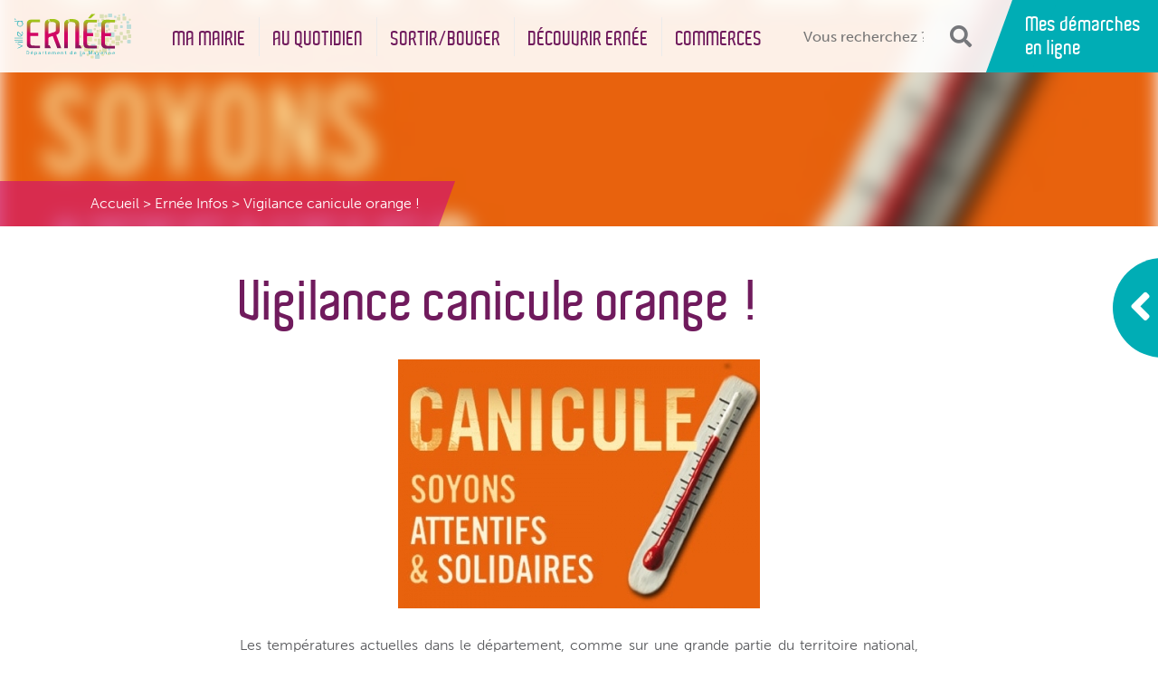

--- FILE ---
content_type: text/html; charset=UTF-8
request_url: https://www.ville-ernee.fr/article-plan-canicule-1950/
body_size: 26630
content:

<!doctype html>
<html lang="fr" class="no-js">
	<head>
		<title>Vigilance canicule orange ! - Ernée</title>

		<link href="//www.google-analytics.com" rel="dns-prefetch">

		<link rel="icon" type="image/png" href="https://www.ville-ernee.fr/voy_content/uploads/2018/12/icon.png" sizes="32x32" />
        <link rel="shortcut icon" href="https://www.ville-ernee.fr/voy_content/uploads/2018/12/icon.png">
        <link rel="apple-touch-icon" href="https://www.ville-ernee.fr/voy_content/uploads/2018/12/icon.png">
		<link rel="apple-touch-icon" sizes="72x72" href="https://www.ville-ernee.fr/voy_content/uploads/2018/12/icon_72.png" />
		<link rel="apple-touch-icon" sizes="144x144" href="https://www.ville-ernee.fr/voy_content/uploads/2018/12/icon_144.png" />
		<meta name="msapplication-TileColor" content="#ffffff" />
		<meta name="msapplication-TileImage" content="https://www.ville-ernee.fr/voy_content/uploads/2018/12/icon_144.png" />
		<meta name="theme-color" content="#ffffff">

		<meta charset="UTF-8">
		<meta http-equiv="X-UA-Compatible" content="IE=edge,chrome=1">
<script type="text/javascript">
/* <![CDATA[ */
 var gform;gform||(document.addEventListener("gform_main_scripts_loaded",function(){gform.scriptsLoaded=!0}),window.addEventListener("DOMContentLoaded",function(){gform.domLoaded=!0}),gform={domLoaded:!1,scriptsLoaded:!1,initializeOnLoaded:function(o){gform.domLoaded&&gform.scriptsLoaded?o():!gform.domLoaded&&gform.scriptsLoaded?window.addEventListener("DOMContentLoaded",o):document.addEventListener("gform_main_scripts_loaded",o)},hooks:{action:{},filter:{}},addAction:function(o,n,r,t){gform.addHook("action",o,n,r,t)},addFilter:function(o,n,r,t){gform.addHook("filter",o,n,r,t)},doAction:function(o){gform.doHook("action",o,arguments)},applyFilters:function(o){return gform.doHook("filter",o,arguments)},removeAction:function(o,n){gform.removeHook("action",o,n)},removeFilter:function(o,n,r){gform.removeHook("filter",o,n,r)},addHook:function(o,n,r,t,i){null==gform.hooks[o][n]&&(gform.hooks[o][n]=[]);var e=gform.hooks[o][n];null==i&&(i=n+"_"+e.length),gform.hooks[o][n].push({tag:i,callable:r,priority:t=null==t?10:t})},doHook:function(n,o,r){var t;if(r=Array.prototype.slice.call(r,1),null!=gform.hooks[n][o]&&((o=gform.hooks[n][o]).sort(function(o,n){return o.priority-n.priority}),o.forEach(function(o){"function"!=typeof(t=o.callable)&&(t=window[t]),"action"==n?t.apply(null,r):r[0]=t.apply(null,r)})),"filter"==n)return r[0]},removeHook:function(o,n,t,i){var r;null!=gform.hooks[o][n]&&(r=(r=gform.hooks[o][n]).filter(function(o,n,r){return!!(null!=i&&i!=o.tag||null!=t&&t!=o.priority)}),gform.hooks[o][n]=r)}}); 
/* ]]> */
</script>

		<meta name="viewport" content="width=device-width, initial-scale=1.0">

		<!-- Google tag (gtag.js) --> 
		<script async src="https://www.googletagmanager.com/gtag/js?id=G-DYR2MPWF80"></script> 
		<script> window.dataLayer = window.dataLayer || []; function gtag(){dataLayer.push(arguments);} gtag('js', new Date()); gtag('config', 'G-DYR2MPWF80'); </script>

		<meta name='robots' content='index, follow, max-image-preview:large, max-snippet:-1, max-video-preview:-1' />

	<!-- This site is optimized with the Yoast SEO plugin v23.7 - https://yoast.com/wordpress/plugins/seo/ -->
	<link rel="canonical" href="https://www.ville-ernee.fr/article-plan-canicule-1950/" />
	<meta property="og:locale" content="fr_FR" />
	<meta property="og:type" content="article" />
	<meta property="og:title" content="Vigilance canicule orange ! - Ernée" />
	<meta property="og:description" content="Les températures actuelles dans le département, comme sur une grande partie du territoire national, constituent une canicule d’une intensité exceptionnelle pour une fin de mois de juin. Le préfet de la Mayenne active à compter du mardi 25 juin le niveau 3 « alerte canicule » du plan canicule. Retrouvez ici les conseils et recommandations pour cette [&hellip;]" />
	<meta property="og:url" content="https://www.ville-ernee.fr/article-plan-canicule-1950/" />
	<meta property="og:site_name" content="Ernée" />
	<meta property="article:published_time" content="2019-06-25T07:17:00+00:00" />
	<meta property="article:modified_time" content="2019-06-25T15:37:14+00:00" />
	<meta property="og:image" content="https://www.ville-ernee.fr/voy_content/uploads/2018/07/e9ad9fee9d0bc73e0b2c055eb0b268ce_M.jpg" />
	<meta property="og:image:width" content="400" />
	<meta property="og:image:height" content="275" />
	<meta property="og:image:type" content="image/jpeg" />
	<meta name="author" content="Ernee" />
	<meta name="twitter:card" content="summary_large_image" />
	<meta name="twitter:label1" content="Écrit par" />
	<meta name="twitter:data1" content="Ernee" />
	<meta name="twitter:label2" content="Durée de lecture estimée" />
	<meta name="twitter:data2" content="1 minute" />
	<script type="application/ld+json" class="yoast-schema-graph">{"@context":"https://schema.org","@graph":[{"@type":"WebPage","@id":"https://www.ville-ernee.fr/article-plan-canicule-1950/","url":"https://www.ville-ernee.fr/article-plan-canicule-1950/","name":"Vigilance canicule orange ! - Ernée","isPartOf":{"@id":"https://www.ville-ernee.fr/#website"},"primaryImageOfPage":{"@id":"https://www.ville-ernee.fr/article-plan-canicule-1950/#primaryimage"},"image":{"@id":"https://www.ville-ernee.fr/article-plan-canicule-1950/#primaryimage"},"thumbnailUrl":"https://www.ville-ernee.fr/voy_content/uploads/2018/07/e9ad9fee9d0bc73e0b2c055eb0b268ce_M.jpg","datePublished":"2019-06-25T07:17:00+00:00","dateModified":"2019-06-25T15:37:14+00:00","author":{"@id":"https://www.ville-ernee.fr/#/schema/person/a1a693d144549ffd1ea04be5d873c936"},"breadcrumb":{"@id":"https://www.ville-ernee.fr/article-plan-canicule-1950/#breadcrumb"},"inLanguage":"fr-FR","potentialAction":[{"@type":"ReadAction","target":["https://www.ville-ernee.fr/article-plan-canicule-1950/"]}]},{"@type":"ImageObject","inLanguage":"fr-FR","@id":"https://www.ville-ernee.fr/article-plan-canicule-1950/#primaryimage","url":"https://www.ville-ernee.fr/voy_content/uploads/2018/07/e9ad9fee9d0bc73e0b2c055eb0b268ce_M.jpg","contentUrl":"https://www.ville-ernee.fr/voy_content/uploads/2018/07/e9ad9fee9d0bc73e0b2c055eb0b268ce_M.jpg","width":400,"height":275},{"@type":"BreadcrumbList","@id":"https://www.ville-ernee.fr/article-plan-canicule-1950/#breadcrumb","itemListElement":[{"@type":"ListItem","position":1,"name":"Accueil","item":"https://www.ville-ernee.fr/"},{"@type":"ListItem","position":2,"name":"Ernée Infos","item":"https://www.ville-ernee.fr/ernee-infos/"},{"@type":"ListItem","position":3,"name":"Vigilance canicule orange !"}]},{"@type":"WebSite","@id":"https://www.ville-ernee.fr/#website","url":"https://www.ville-ernee.fr/","name":"Ernée","description":"Énergie, Émotion, Enthousiasme","potentialAction":[{"@type":"SearchAction","target":{"@type":"EntryPoint","urlTemplate":"https://www.ville-ernee.fr/?s={search_term_string}"},"query-input":{"@type":"PropertyValueSpecification","valueRequired":true,"valueName":"search_term_string"}}],"inLanguage":"fr-FR"},{"@type":"Person","@id":"https://www.ville-ernee.fr/#/schema/person/a1a693d144549ffd1ea04be5d873c936","name":"Ernee","image":{"@type":"ImageObject","inLanguage":"fr-FR","@id":"https://www.ville-ernee.fr/#/schema/person/image/","url":"https://secure.gravatar.com/avatar/ad312cc0cf84238e93ea8a41d027d546?s=96&d=mm&r=g","contentUrl":"https://secure.gravatar.com/avatar/ad312cc0cf84238e93ea8a41d027d546?s=96&d=mm&r=g","caption":"Ernee"},"url":"https://www.ville-ernee.fr/author/ernee/"}]}</script>
	<!-- / Yoast SEO plugin. -->


<link rel='dns-prefetch' href='//maps.googleapis.com' />
<link rel='dns-prefetch' href='//use.fontawesome.com' />
<link rel='dns-prefetch' href='//use.typekit.net' />
<script type="text/javascript">
/* <![CDATA[ */
window._wpemojiSettings = {"baseUrl":"https:\/\/s.w.org\/images\/core\/emoji\/15.0.3\/72x72\/","ext":".png","svgUrl":"https:\/\/s.w.org\/images\/core\/emoji\/15.0.3\/svg\/","svgExt":".svg","source":{"concatemoji":"https:\/\/www.ville-ernee.fr\/wp-includes\/js\/wp-emoji-release.min.js?ver=6.6.2"}};
/*! This file is auto-generated */
!function(i,n){var o,s,e;function c(e){try{var t={supportTests:e,timestamp:(new Date).valueOf()};sessionStorage.setItem(o,JSON.stringify(t))}catch(e){}}function p(e,t,n){e.clearRect(0,0,e.canvas.width,e.canvas.height),e.fillText(t,0,0);var t=new Uint32Array(e.getImageData(0,0,e.canvas.width,e.canvas.height).data),r=(e.clearRect(0,0,e.canvas.width,e.canvas.height),e.fillText(n,0,0),new Uint32Array(e.getImageData(0,0,e.canvas.width,e.canvas.height).data));return t.every(function(e,t){return e===r[t]})}function u(e,t,n){switch(t){case"flag":return n(e,"\ud83c\udff3\ufe0f\u200d\u26a7\ufe0f","\ud83c\udff3\ufe0f\u200b\u26a7\ufe0f")?!1:!n(e,"\ud83c\uddfa\ud83c\uddf3","\ud83c\uddfa\u200b\ud83c\uddf3")&&!n(e,"\ud83c\udff4\udb40\udc67\udb40\udc62\udb40\udc65\udb40\udc6e\udb40\udc67\udb40\udc7f","\ud83c\udff4\u200b\udb40\udc67\u200b\udb40\udc62\u200b\udb40\udc65\u200b\udb40\udc6e\u200b\udb40\udc67\u200b\udb40\udc7f");case"emoji":return!n(e,"\ud83d\udc26\u200d\u2b1b","\ud83d\udc26\u200b\u2b1b")}return!1}function f(e,t,n){var r="undefined"!=typeof WorkerGlobalScope&&self instanceof WorkerGlobalScope?new OffscreenCanvas(300,150):i.createElement("canvas"),a=r.getContext("2d",{willReadFrequently:!0}),o=(a.textBaseline="top",a.font="600 32px Arial",{});return e.forEach(function(e){o[e]=t(a,e,n)}),o}function t(e){var t=i.createElement("script");t.src=e,t.defer=!0,i.head.appendChild(t)}"undefined"!=typeof Promise&&(o="wpEmojiSettingsSupports",s=["flag","emoji"],n.supports={everything:!0,everythingExceptFlag:!0},e=new Promise(function(e){i.addEventListener("DOMContentLoaded",e,{once:!0})}),new Promise(function(t){var n=function(){try{var e=JSON.parse(sessionStorage.getItem(o));if("object"==typeof e&&"number"==typeof e.timestamp&&(new Date).valueOf()<e.timestamp+604800&&"object"==typeof e.supportTests)return e.supportTests}catch(e){}return null}();if(!n){if("undefined"!=typeof Worker&&"undefined"!=typeof OffscreenCanvas&&"undefined"!=typeof URL&&URL.createObjectURL&&"undefined"!=typeof Blob)try{var e="postMessage("+f.toString()+"("+[JSON.stringify(s),u.toString(),p.toString()].join(",")+"));",r=new Blob([e],{type:"text/javascript"}),a=new Worker(URL.createObjectURL(r),{name:"wpTestEmojiSupports"});return void(a.onmessage=function(e){c(n=e.data),a.terminate(),t(n)})}catch(e){}c(n=f(s,u,p))}t(n)}).then(function(e){for(var t in e)n.supports[t]=e[t],n.supports.everything=n.supports.everything&&n.supports[t],"flag"!==t&&(n.supports.everythingExceptFlag=n.supports.everythingExceptFlag&&n.supports[t]);n.supports.everythingExceptFlag=n.supports.everythingExceptFlag&&!n.supports.flag,n.DOMReady=!1,n.readyCallback=function(){n.DOMReady=!0}}).then(function(){return e}).then(function(){var e;n.supports.everything||(n.readyCallback(),(e=n.source||{}).concatemoji?t(e.concatemoji):e.wpemoji&&e.twemoji&&(t(e.twemoji),t(e.wpemoji)))}))}((window,document),window._wpemojiSettings);
/* ]]> */
</script>
<style id='wp-emoji-styles-inline-css' type='text/css'>

	img.wp-smiley, img.emoji {
		display: inline !important;
		border: none !important;
		box-shadow: none !important;
		height: 1em !important;
		width: 1em !important;
		margin: 0 0.07em !important;
		vertical-align: -0.1em !important;
		background: none !important;
		padding: 0 !important;
	}
</style>
<link rel='stylesheet' id='wp-block-library-css' href='https://www.ville-ernee.fr/wp-includes/css/dist/block-library/style.min.css?ver=6.6.2' type='text/css' media='all' />
<style id='classic-theme-styles-inline-css' type='text/css'>
/*! This file is auto-generated */
.wp-block-button__link{color:#fff;background-color:#32373c;border-radius:9999px;box-shadow:none;text-decoration:none;padding:calc(.667em + 2px) calc(1.333em + 2px);font-size:1.125em}.wp-block-file__button{background:#32373c;color:#fff;text-decoration:none}
</style>
<style id='global-styles-inline-css' type='text/css'>
:root{--wp--preset--aspect-ratio--square: 1;--wp--preset--aspect-ratio--4-3: 4/3;--wp--preset--aspect-ratio--3-4: 3/4;--wp--preset--aspect-ratio--3-2: 3/2;--wp--preset--aspect-ratio--2-3: 2/3;--wp--preset--aspect-ratio--16-9: 16/9;--wp--preset--aspect-ratio--9-16: 9/16;--wp--preset--color--black: #000000;--wp--preset--color--cyan-bluish-gray: #abb8c3;--wp--preset--color--white: #ffffff;--wp--preset--color--pale-pink: #f78da7;--wp--preset--color--vivid-red: #cf2e2e;--wp--preset--color--luminous-vivid-orange: #ff6900;--wp--preset--color--luminous-vivid-amber: #fcb900;--wp--preset--color--light-green-cyan: #7bdcb5;--wp--preset--color--vivid-green-cyan: #00d084;--wp--preset--color--pale-cyan-blue: #8ed1fc;--wp--preset--color--vivid-cyan-blue: #0693e3;--wp--preset--color--vivid-purple: #9b51e0;--wp--preset--gradient--vivid-cyan-blue-to-vivid-purple: linear-gradient(135deg,rgba(6,147,227,1) 0%,rgb(155,81,224) 100%);--wp--preset--gradient--light-green-cyan-to-vivid-green-cyan: linear-gradient(135deg,rgb(122,220,180) 0%,rgb(0,208,130) 100%);--wp--preset--gradient--luminous-vivid-amber-to-luminous-vivid-orange: linear-gradient(135deg,rgba(252,185,0,1) 0%,rgba(255,105,0,1) 100%);--wp--preset--gradient--luminous-vivid-orange-to-vivid-red: linear-gradient(135deg,rgba(255,105,0,1) 0%,rgb(207,46,46) 100%);--wp--preset--gradient--very-light-gray-to-cyan-bluish-gray: linear-gradient(135deg,rgb(238,238,238) 0%,rgb(169,184,195) 100%);--wp--preset--gradient--cool-to-warm-spectrum: linear-gradient(135deg,rgb(74,234,220) 0%,rgb(151,120,209) 20%,rgb(207,42,186) 40%,rgb(238,44,130) 60%,rgb(251,105,98) 80%,rgb(254,248,76) 100%);--wp--preset--gradient--blush-light-purple: linear-gradient(135deg,rgb(255,206,236) 0%,rgb(152,150,240) 100%);--wp--preset--gradient--blush-bordeaux: linear-gradient(135deg,rgb(254,205,165) 0%,rgb(254,45,45) 50%,rgb(107,0,62) 100%);--wp--preset--gradient--luminous-dusk: linear-gradient(135deg,rgb(255,203,112) 0%,rgb(199,81,192) 50%,rgb(65,88,208) 100%);--wp--preset--gradient--pale-ocean: linear-gradient(135deg,rgb(255,245,203) 0%,rgb(182,227,212) 50%,rgb(51,167,181) 100%);--wp--preset--gradient--electric-grass: linear-gradient(135deg,rgb(202,248,128) 0%,rgb(113,206,126) 100%);--wp--preset--gradient--midnight: linear-gradient(135deg,rgb(2,3,129) 0%,rgb(40,116,252) 100%);--wp--preset--font-size--small: 13px;--wp--preset--font-size--medium: 20px;--wp--preset--font-size--large: 36px;--wp--preset--font-size--x-large: 42px;--wp--preset--spacing--20: 0.44rem;--wp--preset--spacing--30: 0.67rem;--wp--preset--spacing--40: 1rem;--wp--preset--spacing--50: 1.5rem;--wp--preset--spacing--60: 2.25rem;--wp--preset--spacing--70: 3.38rem;--wp--preset--spacing--80: 5.06rem;--wp--preset--shadow--natural: 6px 6px 9px rgba(0, 0, 0, 0.2);--wp--preset--shadow--deep: 12px 12px 50px rgba(0, 0, 0, 0.4);--wp--preset--shadow--sharp: 6px 6px 0px rgba(0, 0, 0, 0.2);--wp--preset--shadow--outlined: 6px 6px 0px -3px rgba(255, 255, 255, 1), 6px 6px rgba(0, 0, 0, 1);--wp--preset--shadow--crisp: 6px 6px 0px rgba(0, 0, 0, 1);}:where(.is-layout-flex){gap: 0.5em;}:where(.is-layout-grid){gap: 0.5em;}body .is-layout-flex{display: flex;}.is-layout-flex{flex-wrap: wrap;align-items: center;}.is-layout-flex > :is(*, div){margin: 0;}body .is-layout-grid{display: grid;}.is-layout-grid > :is(*, div){margin: 0;}:where(.wp-block-columns.is-layout-flex){gap: 2em;}:where(.wp-block-columns.is-layout-grid){gap: 2em;}:where(.wp-block-post-template.is-layout-flex){gap: 1.25em;}:where(.wp-block-post-template.is-layout-grid){gap: 1.25em;}.has-black-color{color: var(--wp--preset--color--black) !important;}.has-cyan-bluish-gray-color{color: var(--wp--preset--color--cyan-bluish-gray) !important;}.has-white-color{color: var(--wp--preset--color--white) !important;}.has-pale-pink-color{color: var(--wp--preset--color--pale-pink) !important;}.has-vivid-red-color{color: var(--wp--preset--color--vivid-red) !important;}.has-luminous-vivid-orange-color{color: var(--wp--preset--color--luminous-vivid-orange) !important;}.has-luminous-vivid-amber-color{color: var(--wp--preset--color--luminous-vivid-amber) !important;}.has-light-green-cyan-color{color: var(--wp--preset--color--light-green-cyan) !important;}.has-vivid-green-cyan-color{color: var(--wp--preset--color--vivid-green-cyan) !important;}.has-pale-cyan-blue-color{color: var(--wp--preset--color--pale-cyan-blue) !important;}.has-vivid-cyan-blue-color{color: var(--wp--preset--color--vivid-cyan-blue) !important;}.has-vivid-purple-color{color: var(--wp--preset--color--vivid-purple) !important;}.has-black-background-color{background-color: var(--wp--preset--color--black) !important;}.has-cyan-bluish-gray-background-color{background-color: var(--wp--preset--color--cyan-bluish-gray) !important;}.has-white-background-color{background-color: var(--wp--preset--color--white) !important;}.has-pale-pink-background-color{background-color: var(--wp--preset--color--pale-pink) !important;}.has-vivid-red-background-color{background-color: var(--wp--preset--color--vivid-red) !important;}.has-luminous-vivid-orange-background-color{background-color: var(--wp--preset--color--luminous-vivid-orange) !important;}.has-luminous-vivid-amber-background-color{background-color: var(--wp--preset--color--luminous-vivid-amber) !important;}.has-light-green-cyan-background-color{background-color: var(--wp--preset--color--light-green-cyan) !important;}.has-vivid-green-cyan-background-color{background-color: var(--wp--preset--color--vivid-green-cyan) !important;}.has-pale-cyan-blue-background-color{background-color: var(--wp--preset--color--pale-cyan-blue) !important;}.has-vivid-cyan-blue-background-color{background-color: var(--wp--preset--color--vivid-cyan-blue) !important;}.has-vivid-purple-background-color{background-color: var(--wp--preset--color--vivid-purple) !important;}.has-black-border-color{border-color: var(--wp--preset--color--black) !important;}.has-cyan-bluish-gray-border-color{border-color: var(--wp--preset--color--cyan-bluish-gray) !important;}.has-white-border-color{border-color: var(--wp--preset--color--white) !important;}.has-pale-pink-border-color{border-color: var(--wp--preset--color--pale-pink) !important;}.has-vivid-red-border-color{border-color: var(--wp--preset--color--vivid-red) !important;}.has-luminous-vivid-orange-border-color{border-color: var(--wp--preset--color--luminous-vivid-orange) !important;}.has-luminous-vivid-amber-border-color{border-color: var(--wp--preset--color--luminous-vivid-amber) !important;}.has-light-green-cyan-border-color{border-color: var(--wp--preset--color--light-green-cyan) !important;}.has-vivid-green-cyan-border-color{border-color: var(--wp--preset--color--vivid-green-cyan) !important;}.has-pale-cyan-blue-border-color{border-color: var(--wp--preset--color--pale-cyan-blue) !important;}.has-vivid-cyan-blue-border-color{border-color: var(--wp--preset--color--vivid-cyan-blue) !important;}.has-vivid-purple-border-color{border-color: var(--wp--preset--color--vivid-purple) !important;}.has-vivid-cyan-blue-to-vivid-purple-gradient-background{background: var(--wp--preset--gradient--vivid-cyan-blue-to-vivid-purple) !important;}.has-light-green-cyan-to-vivid-green-cyan-gradient-background{background: var(--wp--preset--gradient--light-green-cyan-to-vivid-green-cyan) !important;}.has-luminous-vivid-amber-to-luminous-vivid-orange-gradient-background{background: var(--wp--preset--gradient--luminous-vivid-amber-to-luminous-vivid-orange) !important;}.has-luminous-vivid-orange-to-vivid-red-gradient-background{background: var(--wp--preset--gradient--luminous-vivid-orange-to-vivid-red) !important;}.has-very-light-gray-to-cyan-bluish-gray-gradient-background{background: var(--wp--preset--gradient--very-light-gray-to-cyan-bluish-gray) !important;}.has-cool-to-warm-spectrum-gradient-background{background: var(--wp--preset--gradient--cool-to-warm-spectrum) !important;}.has-blush-light-purple-gradient-background{background: var(--wp--preset--gradient--blush-light-purple) !important;}.has-blush-bordeaux-gradient-background{background: var(--wp--preset--gradient--blush-bordeaux) !important;}.has-luminous-dusk-gradient-background{background: var(--wp--preset--gradient--luminous-dusk) !important;}.has-pale-ocean-gradient-background{background: var(--wp--preset--gradient--pale-ocean) !important;}.has-electric-grass-gradient-background{background: var(--wp--preset--gradient--electric-grass) !important;}.has-midnight-gradient-background{background: var(--wp--preset--gradient--midnight) !important;}.has-small-font-size{font-size: var(--wp--preset--font-size--small) !important;}.has-medium-font-size{font-size: var(--wp--preset--font-size--medium) !important;}.has-large-font-size{font-size: var(--wp--preset--font-size--large) !important;}.has-x-large-font-size{font-size: var(--wp--preset--font-size--x-large) !important;}
:where(.wp-block-post-template.is-layout-flex){gap: 1.25em;}:where(.wp-block-post-template.is-layout-grid){gap: 1.25em;}
:where(.wp-block-columns.is-layout-flex){gap: 2em;}:where(.wp-block-columns.is-layout-grid){gap: 2em;}
:root :where(.wp-block-pullquote){font-size: 1.5em;line-height: 1.6;}
</style>
<link data-minify="1" rel='stylesheet' id='voycore_front_css-css' href='https://www.ville-ernee.fr/voy_content/cache/min/1/voy_content/plugins/voyelle-core/dist/main.css?ver=1768320479' type='text/css' media='all' />
<link data-minify="1" rel='stylesheet' id='fancybox-css' href='https://www.ville-ernee.fr/voy_content/cache/min/1/voy_content/plugins/easy-fancybox/fancybox/1.5.4/jquery.fancybox.css?ver=1768320479' type='text/css' media='screen' />
<link data-minify="1" rel='stylesheet' id='fontawesome-css' href='https://www.ville-ernee.fr/voy_content/cache/min/1/releases/v5.0.8/css/all.css?ver=1768320480' type='text/css' media='all' />
<link data-minify="1" rel='stylesheet' id='typekit-css' href='https://www.ville-ernee.fr/voy_content/cache/min/1/psc7svv.css?ver=1768320480' type='text/css' media='all' />
<link data-minify="1" rel='stylesheet' id='voyelle_css-css' href='https://www.ville-ernee.fr/voy_content/cache/min/1/voy_content/themes/ernee/dist/voyelle.css?ver=1768320480' type='text/css' media='all' />
<script type="text/javascript" src="https://www.ville-ernee.fr/voy_content/themes/ernee/dist/jquery-3.3.1.min.js?ver=1.0.0" id="jquery-js"></script>
<!-- Google Tag Manager --><!-- End Google Tag Manager --><style type="text/css">.recentcomments a{display:inline !important;padding:0 !important;margin:0 !important;}</style>		<style type="text/css" id="wp-custom-css">
			.video-responsive { 
overflow:hidden; 
padding-bottom:56.25%; 
position:relative; 
height:0;
}

.video-responsive iframe {
left:0; 
top:0; 
height:100%;
width:100%;
position:absolute;
}

.featured > p .bt:last-child {
    margin: 1.5rem !important;
}
ul.voyelle__rs {
    display: flex;
    flex-wrap: wrap;
    padding-left: 0;
    list-style: none;
		float:right;
}		</style>
		<noscript><style id="rocket-lazyload-nojs-css">.rll-youtube-player, [data-lazy-src]{display:none !important;}</style></noscript>	</head>

	<body class="post-template-default single single-post postid-28814 single-format-standard">
		<noscript>
			<iframe src="https://www.googletagmanager.com/ns.html?id=G-DYR2MPWF80" height="0" width="0" style="display:none;visibility:hidden"></iframe>
		</noscript>

		<!-- Header -->
		<header data-rocket-location-hash="a958a4e02512def1962799edcb763194">

		    <div data-rocket-location-hash="aa9ed4835a62b8f249bdba52c7798c22" class="header--main">
	            <div data-rocket-location-hash="c7761146ee359088efcf54238c65fe77" class="d-flex align-items-center">

	                <!-- Logo -->
	                <a href="https://www.ville-ernee.fr" class="col-auto logo">
						<img src="data:image/svg+xml,%3Csvg%20xmlns='http://www.w3.org/2000/svg'%20viewBox='0%200%200%200'%3E%3C/svg%3E" alt="Ernée" data-lazy-src="https://www.ville-ernee.fr/voy_content/uploads/2018/12/logo.svg"><noscript><img src="https://www.ville-ernee.fr/voy_content/uploads/2018/12/logo.svg" alt="Ernée"></noscript>
	                </a>

	                <nav class="col-auto nav__desktop">
						<ul id="menu-principal" class="menu--inline"><li id="menu-item-7865" class="menu-item menu-item-type-post_type menu-item-object-page menu-item-has-children menu-item-7865"><a href="https://www.ville-ernee.fr/ma-mairie/">Ma mairie</a>
<ul/ class="submenu" />
	<li id="menu-item-28924" class="menu-item menu-item-type-post_type menu-item-object-page menu-item-28924"><a href="https://www.ville-ernee.fr/ma-mairie/conseil-municipal/">Le Conseil municipal</a></li>
	<li id="menu-item-36380" class="menu-item menu-item-type-post_type menu-item-object-page menu-item-36380"><a href="https://www.ville-ernee.fr/ma-mairie/actes-administratifs/">Actes administratifs</a></li>
	<li id="menu-item-28925" class="menu-item menu-item-type-post_type menu-item-object-page menu-item-28925"><a href="https://www.ville-ernee.fr/ma-mairie/services-municipaux/">Services municipaux</a></li>
	<li id="menu-item-28926" class="menu-item menu-item-type-post_type menu-item-object-page menu-item-28926"><a href="https://www.ville-ernee.fr/ma-mairie/espace-france-services/">Espace France Services</a></li>
	<li id="menu-item-43038" class="menu-item menu-item-type-post_type menu-item-object-page menu-item-43038"><a href="https://www.ville-ernee.fr/ma-mairie/habitat/">Habitat</a></li>
	<li id="menu-item-28928" class="menu-item menu-item-type-post_type menu-item-object-page menu-item-28928"><a href="https://www.ville-ernee.fr/ma-mairie/demarches-administratives/">Démarches administratives</a></li>
	<li id="menu-item-28929" class="menu-item menu-item-type-post_type menu-item-object-page menu-item-28929"><a href="https://www.ville-ernee.fr/ma-mairie/elections/">Elections</a></li>
	<li id="menu-item-29802" class="menu-item menu-item-type-post_type menu-item-object-page menu-item-29802"><a href="https://www.ville-ernee.fr/ma-mairie/location-de-salles/">Location de salles</a></li>
	<li id="menu-item-29805" class="menu-item menu-item-type-post_type menu-item-object-page menu-item-29805"><a href="https://www.ville-ernee.fr/ma-mairie/numeros-durgence/">Numéros d’urgence</a></li>
	<li id="menu-item-41671" class="menu-item menu-item-type-custom menu-item-object-custom menu-item-41671"><a href="https://cimetiere.gescime.com/ernee-cimetiere-53500">Cimetières</a></li>
	<li id="menu-item-35605" class="menu-item menu-item-type-post_type menu-item-object-page menu-item-35605"><a href="https://www.ville-ernee.fr/ma-mairie/la-ville-dernee-recrute-2/">La Ville d’Ernée recrute !</a></li>
</ul>
</li>
<li id="menu-item-7864" class="menu-item menu-item-type-post_type menu-item-object-page menu-item-has-children menu-item-7864"><a href="https://www.ville-ernee.fr/au-quotidien/">Au quotidien</a>
<ul/ class="submenu" />
	<li id="menu-item-29438" class="menu-item menu-item-type-post_type menu-item-object-page menu-item-29438"><a href="https://www.ville-ernee.fr/au-quotidien/enfance-et-jeunesse/">Enfance et Jeunesse</a></li>
	<li id="menu-item-29440" class="menu-item menu-item-type-post_type menu-item-object-page menu-item-29440"><a href="https://www.ville-ernee.fr/au-quotidien/services-a-la-personne/">Services à la personne</a></li>
	<li id="menu-item-29439" class="menu-item menu-item-type-post_type menu-item-object-page menu-item-29439"><a href="https://www.ville-ernee.fr/au-quotidien/se-loger-se-deplacer/">Se loger / Se déplacer</a></li>
	<li id="menu-item-29441" class="menu-item menu-item-type-post_type menu-item-object-page menu-item-29441"><a href="https://www.ville-ernee.fr/au-quotidien/urbanisme-et-environnement/">Urbanisme et Environnement</a></li>
</ul>
</li>
<li id="menu-item-7863" class="menu-item menu-item-type-post_type menu-item-object-page menu-item-has-children menu-item-7863"><a href="https://www.ville-ernee.fr/sortir-bouger/">Sortir/Bouger</a>
<ul/ class="submenu" />
	<li id="menu-item-29489" class="menu-item menu-item-type-post_type menu-item-object-page menu-item-29489"><a href="https://www.ville-ernee.fr/sortir-bouger/cinema/">Cinéma</a></li>
	<li id="menu-item-29488" class="menu-item menu-item-type-post_type menu-item-object-page menu-item-29488"><a href="https://www.ville-ernee.fr/sortir-bouger/mediatheque/">Médiathèque</a></li>
	<li id="menu-item-29493" class="menu-item menu-item-type-post_type menu-item-object-page menu-item-29493"><a href="https://www.ville-ernee.fr/sortir-bouger/espace-clair-de-lune/">Espace Clair de Lune</a></li>
	<li id="menu-item-29492" class="menu-item menu-item-type-post_type menu-item-object-page menu-item-29492"><a href="https://www.ville-ernee.fr/sortir-bouger/ecole-de-musique/">Ecole de musique</a></li>
	<li id="menu-item-29494" class="menu-item menu-item-type-post_type menu-item-object-page menu-item-29494"><a href="https://www.ville-ernee.fr/sortir-bouger/les-infrastructures-sportives/">Les infrastructures sportives</a></li>
	<li id="menu-item-29490" class="menu-item menu-item-type-post_type menu-item-object-page menu-item-29490"><a href="https://www.ville-ernee.fr/sortir-bouger/associations-et-jumellage/">Associations et Jumelage</a></li>
	<li id="menu-item-29882" class="menu-item menu-item-type-post_type menu-item-object-page menu-item-29882"><a href="https://www.ville-ernee.fr/sortir-bouger/calendrier/">Calendrier</a></li>
</ul>
</li>
<li id="menu-item-7862" class="menu-item menu-item-type-post_type menu-item-object-page menu-item-has-children menu-item-7862"><a href="https://www.ville-ernee.fr/decouvrir-ernee/">Découvrir Ernée</a>
<ul/ class="submenu" />
	<li id="menu-item-41423" class="menu-item menu-item-type-post_type menu-item-object-page menu-item-41423"><a href="https://www.ville-ernee.fr/decouvrir-ernee/reserve-naturelle-regionale-des-bizeuls/">Réserve Naturelle Régionale des Bizeuls</a></li>
	<li id="menu-item-29527" class="menu-item menu-item-type-post_type menu-item-object-page menu-item-29527"><a href="https://www.ville-ernee.fr/decouvrir-ernee/histoire/">Histoire</a></li>
	<li id="menu-item-29528" class="menu-item menu-item-type-post_type menu-item-object-page menu-item-29528"><a href="https://www.ville-ernee.fr/decouvrir-ernee/ernee-aujourdhui/">Ernée aujourd’hui</a></li>
	<li id="menu-item-29529" class="menu-item menu-item-type-post_type menu-item-object-page menu-item-29529"><a href="https://www.ville-ernee.fr/decouvrir-ernee/ernee-coeur-d-activite/">Ernée « Coeur de Ville »</a></li>
	<li id="menu-item-29530" class="menu-item menu-item-type-post_type menu-item-object-page menu-item-29530"><a href="https://www.ville-ernee.fr/decouvrir-ernee/plan-de-ville/">Plan de Ville</a></li>
	<li id="menu-item-30903" class="menu-item menu-item-type-post_type menu-item-object-page menu-item-30903"><a href="https://www.ville-ernee.fr/decouvrir-ernee/rando-jeu/">Rando Jeu</a></li>
	<li id="menu-item-29531" class="menu-item menu-item-type-post_type menu-item-object-page menu-item-29531"><a href="https://www.ville-ernee.fr/decouvrir-ernee/tourisme/">Tourisme</a></li>
	<li id="menu-item-29532" class="menu-item menu-item-type-post_type menu-item-object-page menu-item-29532"><a href="https://www.ville-ernee.fr/decouvrir-ernee/commercants-artisans/">Commerçants &#038; Artisans</a></li>
</ul>
</li>
<li id="menu-item-33232" class="menu-item menu-item-type-custom menu-item-object-custom menu-item-33232"><a target="_blank" rel="noopener" href="https://www.ernee-coeurdeville.com/">Commerces</a></li>
</ul>	                </nav>

					<form class="search" method="get" action="https://www.ville-ernee.fr" role="search">
	<input type="search" name="s" placeholder="Vous recherchez ?" value="">
	<button class="bt" type="submit" role="button" aria-label="Ok"><i class="fas fa-search"></i></button>
</form>

					<a href="https://www.ville-ernee.fr/mes-demarches-en-ligne/" class="header__cta">
						<img src="data:image/svg+xml,%3Csvg%20xmlns='http://www.w3.org/2000/svg'%20viewBox='0%200%200%200'%3E%3C/svg%3E" alt="Icône Démarche" data-lazy-src="https://www.ville-ernee.fr/voy_content/themes/ernee/img/web-design.svg"><noscript><img src="https://www.ville-ernee.fr/voy_content/themes/ernee/img/web-design.svg" alt="Icône Démarche"></noscript>
						<span>Mes démarches en ligne</span>
					</a>

	                <!-- Bouton Menu pour mobile -->
	                <button sidebarjs-toggle class="toggle-menu mobile--only"><i class="fas fa-bars"></i> Menu</button>

	            </div>

		        <!-- Menu mobile -->
		        <div data-rocket-location-hash="49c174b85e64aa6240b875232fee8947" id="slide-out" class="sideNav" sidebarjs>

		            <div class="sideNav__heading">
						<a href="https://www.ville-ernee.fr">
							<img src="data:image/svg+xml,%3Csvg%20xmlns='http://www.w3.org/2000/svg'%20viewBox='0%200%200%200'%3E%3C/svg%3E" alt="Ernée" data-lazy-src="https://www.ville-ernee.fr/voy_content/uploads/2018/12/logo_blanc.svg"><noscript><img src="https://www.ville-ernee.fr/voy_content/uploads/2018/12/logo_blanc.svg" alt="Ernée"></noscript>
		                </a>
		            </div>

		            <nav>
						<ul id="menu-principal-1" class="sidenav"><li class="menu-item menu-item-type-post_type menu-item-object-page menu-item-has-children dropdown menu-item-7865"><a href="https://www.ville-ernee.fr/ma-mairie/"><span>Ma mairie</span></a>
<ul/ class="submenu" />
	<li class="menu-item menu-item-type-post_type menu-item-object-page menu-item-28924"><a href="https://www.ville-ernee.fr/ma-mairie/conseil-municipal/"><span>Le Conseil municipal</span></a></li>
	<li class="menu-item menu-item-type-post_type menu-item-object-page menu-item-36380"><a href="https://www.ville-ernee.fr/ma-mairie/actes-administratifs/"><span>Actes administratifs</span></a></li>
	<li class="menu-item menu-item-type-post_type menu-item-object-page menu-item-28925"><a href="https://www.ville-ernee.fr/ma-mairie/services-municipaux/"><span>Services municipaux</span></a></li>
	<li class="menu-item menu-item-type-post_type menu-item-object-page menu-item-28926"><a href="https://www.ville-ernee.fr/ma-mairie/espace-france-services/"><span>Espace France Services</span></a></li>
	<li class="menu-item menu-item-type-post_type menu-item-object-page menu-item-43038"><a href="https://www.ville-ernee.fr/ma-mairie/habitat/"><span>Habitat</span></a></li>
	<li class="menu-item menu-item-type-post_type menu-item-object-page menu-item-28928"><a href="https://www.ville-ernee.fr/ma-mairie/demarches-administratives/"><span>Démarches administratives</span></a></li>
	<li class="menu-item menu-item-type-post_type menu-item-object-page menu-item-28929"><a href="https://www.ville-ernee.fr/ma-mairie/elections/"><span>Elections</span></a></li>
	<li class="menu-item menu-item-type-post_type menu-item-object-page menu-item-29802"><a href="https://www.ville-ernee.fr/ma-mairie/location-de-salles/"><span>Location de salles</span></a></li>
	<li class="menu-item menu-item-type-post_type menu-item-object-page menu-item-29805"><a href="https://www.ville-ernee.fr/ma-mairie/numeros-durgence/"><span>Numéros d’urgence</span></a></li>
	<li class="menu-item menu-item-type-custom menu-item-object-custom menu-item-41671"><a href="https://cimetiere.gescime.com/ernee-cimetiere-53500"><span>Cimetières</span></a></li>
	<li class="menu-item menu-item-type-post_type menu-item-object-page menu-item-35605"><a href="https://www.ville-ernee.fr/ma-mairie/la-ville-dernee-recrute-2/"><span>La Ville d’Ernée recrute !</span></a></li>
</ul>
</li>
<li class="menu-item menu-item-type-post_type menu-item-object-page menu-item-has-children dropdown menu-item-7864"><a href="https://www.ville-ernee.fr/au-quotidien/"><span>Au quotidien</span></a>
<ul/ class="submenu" />
	<li class="menu-item menu-item-type-post_type menu-item-object-page menu-item-29438"><a href="https://www.ville-ernee.fr/au-quotidien/enfance-et-jeunesse/"><span>Enfance et Jeunesse</span></a></li>
	<li class="menu-item menu-item-type-post_type menu-item-object-page menu-item-29440"><a href="https://www.ville-ernee.fr/au-quotidien/services-a-la-personne/"><span>Services à la personne</span></a></li>
	<li class="menu-item menu-item-type-post_type menu-item-object-page menu-item-29439"><a href="https://www.ville-ernee.fr/au-quotidien/se-loger-se-deplacer/"><span>Se loger / Se déplacer</span></a></li>
	<li class="menu-item menu-item-type-post_type menu-item-object-page menu-item-29441"><a href="https://www.ville-ernee.fr/au-quotidien/urbanisme-et-environnement/"><span>Urbanisme et Environnement</span></a></li>
</ul>
</li>
<li class="menu-item menu-item-type-post_type menu-item-object-page menu-item-has-children dropdown menu-item-7863"><a href="https://www.ville-ernee.fr/sortir-bouger/"><span>Sortir/Bouger</span></a>
<ul/ class="submenu" />
	<li class="menu-item menu-item-type-post_type menu-item-object-page menu-item-29489"><a href="https://www.ville-ernee.fr/sortir-bouger/cinema/"><span>Cinéma</span></a></li>
	<li class="menu-item menu-item-type-post_type menu-item-object-page menu-item-29488"><a href="https://www.ville-ernee.fr/sortir-bouger/mediatheque/"><span>Médiathèque</span></a></li>
	<li class="menu-item menu-item-type-post_type menu-item-object-page menu-item-29493"><a href="https://www.ville-ernee.fr/sortir-bouger/espace-clair-de-lune/"><span>Espace Clair de Lune</span></a></li>
	<li class="menu-item menu-item-type-post_type menu-item-object-page menu-item-29492"><a href="https://www.ville-ernee.fr/sortir-bouger/ecole-de-musique/"><span>Ecole de musique</span></a></li>
	<li class="menu-item menu-item-type-post_type menu-item-object-page menu-item-29494"><a href="https://www.ville-ernee.fr/sortir-bouger/les-infrastructures-sportives/"><span>Les infrastructures sportives</span></a></li>
	<li class="menu-item menu-item-type-post_type menu-item-object-page menu-item-29490"><a href="https://www.ville-ernee.fr/sortir-bouger/associations-et-jumellage/"><span>Associations et Jumelage</span></a></li>
	<li class="menu-item menu-item-type-post_type menu-item-object-page menu-item-29882"><a href="https://www.ville-ernee.fr/sortir-bouger/calendrier/"><span>Calendrier</span></a></li>
</ul>
</li>
<li class="menu-item menu-item-type-post_type menu-item-object-page menu-item-has-children dropdown menu-item-7862"><a href="https://www.ville-ernee.fr/decouvrir-ernee/"><span>Découvrir Ernée</span></a>
<ul/ class="submenu" />
	<li class="menu-item menu-item-type-post_type menu-item-object-page menu-item-41423"><a href="https://www.ville-ernee.fr/decouvrir-ernee/reserve-naturelle-regionale-des-bizeuls/"><span>Réserve Naturelle Régionale des Bizeuls</span></a></li>
	<li class="menu-item menu-item-type-post_type menu-item-object-page menu-item-29527"><a href="https://www.ville-ernee.fr/decouvrir-ernee/histoire/"><span>Histoire</span></a></li>
	<li class="menu-item menu-item-type-post_type menu-item-object-page menu-item-29528"><a href="https://www.ville-ernee.fr/decouvrir-ernee/ernee-aujourdhui/"><span>Ernée aujourd’hui</span></a></li>
	<li class="menu-item menu-item-type-post_type menu-item-object-page menu-item-29529"><a href="https://www.ville-ernee.fr/decouvrir-ernee/ernee-coeur-d-activite/"><span>Ernée « Coeur de Ville »</span></a></li>
	<li class="menu-item menu-item-type-post_type menu-item-object-page menu-item-29530"><a href="https://www.ville-ernee.fr/decouvrir-ernee/plan-de-ville/"><span>Plan de Ville</span></a></li>
	<li class="menu-item menu-item-type-post_type menu-item-object-page menu-item-30903"><a href="https://www.ville-ernee.fr/decouvrir-ernee/rando-jeu/"><span>Rando Jeu</span></a></li>
	<li class="menu-item menu-item-type-post_type menu-item-object-page menu-item-29531"><a href="https://www.ville-ernee.fr/decouvrir-ernee/tourisme/"><span>Tourisme</span></a></li>
	<li class="menu-item menu-item-type-post_type menu-item-object-page menu-item-29532"><a href="https://www.ville-ernee.fr/decouvrir-ernee/commercants-artisans/"><span>Commerçants &#038; Artisans</span></a></li>
</ul>
</li>
<li class="menu-item menu-item-type-custom menu-item-object-custom menu-item-33232"><a target="_blank" rel="noopener" href="https://www.ernee-coeurdeville.com/"><span>Commerces</span></a></li>
</ul>		            </nav>

					<a class="header__cta" href="https://www.ville-ernee.fr/mes-demarches-en-ligne/">
						Mes démarches en ligne					</a>

					<form class="search" method="get" action="https://www.ville-ernee.fr" role="search">
	<input type="search" name="s" placeholder="Vous recherchez ?" value="">
	<button class="bt" type="submit" role="button" aria-label="Ok"><i class="fas fa-search"></i></button>
</form>

		        </div>

		    </div>
		</header>
		<!-- /Header -->

		<aside class="quickLinks ">
    <button class="quickLinks__close">
        <i class="fas fa-angle-right"></i>
    </button>
    <ul>
                                <li class="col-6">
                <a href="https://www.ville-ernee.fr/horaires/"
                        
                    >
                    <img src="data:image/svg+xml,%3Csvg%20xmlns='http://www.w3.org/2000/svg'%20viewBox='0%200%200%200'%3E%3C/svg%3E" alt="" data-lazy-src="https://www.ville-ernee.fr/voy_content/uploads/2019/01/icon-horaires.png"><noscript><img src="https://www.ville-ernee.fr/voy_content/uploads/2019/01/icon-horaires.png" alt=""></noscript>
                    <p>Horaires</p>
                </a>
            </li>
                                <li class="col-6">
                <a href="https://www.ville-ernee.fr/sortir-bouger/cinema/"
                        
                    >
                    <img src="data:image/svg+xml,%3Csvg%20xmlns='http://www.w3.org/2000/svg'%20viewBox='0%200%200%200'%3E%3C/svg%3E" alt="" data-lazy-src="https://www.ville-ernee.fr/voy_content/uploads/2019/01/icon-cinema.png"><noscript><img src="https://www.ville-ernee.fr/voy_content/uploads/2019/01/icon-cinema.png" alt=""></noscript>
                    <p>Cinéma</p>
                </a>
            </li>
                                <li class="col-6">
                <a href="https://www.ville-ernee.fr/menu-cantine/"
                        
                    >
                    <img src="data:image/svg+xml,%3Csvg%20xmlns='http://www.w3.org/2000/svg'%20viewBox='0%200%200%200'%3E%3C/svg%3E" alt="" data-lazy-src="https://www.ville-ernee.fr/voy_content/uploads/2019/01/icon-cantine.png"><noscript><img src="https://www.ville-ernee.fr/voy_content/uploads/2019/01/icon-cantine.png" alt=""></noscript>
                    <p>Cantine</p>
                </a>
            </li>
                                <li class="col-6">
                <a href="https://www.ville-ernee.fr/annuaires/"
                        
                    >
                    <img src="data:image/svg+xml,%3Csvg%20xmlns='http://www.w3.org/2000/svg'%20viewBox='0%200%200%200'%3E%3C/svg%3E" alt="" data-lazy-src="https://www.ville-ernee.fr/voy_content/uploads/2019/01/icon-annuaire.png"><noscript><img src="https://www.ville-ernee.fr/voy_content/uploads/2019/01/icon-annuaire.png" alt=""></noscript>
                    <p>Annuaires</p>
                </a>
            </li>
                                <li class="col-6">
                <a href="https://troov.com/mairie-dernee/rendez-vous"
                    target="_blank" rel="noopener"    
                    >
                    <img src="data:image/svg+xml,%3Csvg%20xmlns='http://www.w3.org/2000/svg'%20viewBox='0%200%200%200'%3E%3C/svg%3E" alt="" data-lazy-src="https://www.ville-ernee.fr/voy_content/uploads/2024/02/carte-identite.png"><noscript><img src="https://www.ville-ernee.fr/voy_content/uploads/2024/02/carte-identite.png" alt=""></noscript>
                    <p>Titres d'identité</p>
                </a>
            </li>
            </ul>
</aside>
<main data-rocket-location-hash="2e7003be3c142190d0315d4f91452f84">

		<section data-rocket-location-hash="1d7c2fb2356545058174f03368b950d9" class="heading">
            <img width="400" height="275" src="data:image/svg+xml,%3Csvg%20xmlns='http://www.w3.org/2000/svg'%20viewBox='0%200%20400%20275'%3E%3C/svg%3E" class="attachment-slide-full size-slide-full wp-post-image" alt="" decoding="async" data-lazy-srcset="https://www.ville-ernee.fr/voy_content/uploads/2018/07/e9ad9fee9d0bc73e0b2c055eb0b268ce_M.jpg 400w, https://www.ville-ernee.fr/voy_content/uploads/2018/07/e9ad9fee9d0bc73e0b2c055eb0b268ce_M-300x206.jpg 300w, https://www.ville-ernee.fr/voy_content/uploads/2018/07/e9ad9fee9d0bc73e0b2c055eb0b268ce_M-60x41.jpg 60w, https://www.ville-ernee.fr/voy_content/uploads/2018/07/e9ad9fee9d0bc73e0b2c055eb0b268ce_M-100x69.jpg 100w" data-lazy-sizes="(max-width: 400px) 100vw, 400px" data-lazy-src="https://www.ville-ernee.fr/voy_content/uploads/2018/07/e9ad9fee9d0bc73e0b2c055eb0b268ce_M.jpg" /><noscript><img width="400" height="275" src="https://www.ville-ernee.fr/voy_content/uploads/2018/07/e9ad9fee9d0bc73e0b2c055eb0b268ce_M.jpg" class="attachment-slide-full size-slide-full wp-post-image" alt="" decoding="async" srcset="https://www.ville-ernee.fr/voy_content/uploads/2018/07/e9ad9fee9d0bc73e0b2c055eb0b268ce_M.jpg 400w, https://www.ville-ernee.fr/voy_content/uploads/2018/07/e9ad9fee9d0bc73e0b2c055eb0b268ce_M-300x206.jpg 300w, https://www.ville-ernee.fr/voy_content/uploads/2018/07/e9ad9fee9d0bc73e0b2c055eb0b268ce_M-60x41.jpg 60w, https://www.ville-ernee.fr/voy_content/uploads/2018/07/e9ad9fee9d0bc73e0b2c055eb0b268ce_M-100x69.jpg 100w" sizes="(max-width: 400px) 100vw, 400px" /></noscript>    
    <!-- Breadcrumb -->
<section data-rocket-location-hash="523ebe37660b4dc73c523c41bb4f7d7e" class="breadcrumb">
    <div data-rocket-location-hash="04b24f2a01e05ca636ff58e62299aa1e" class="container">
        <p><span><span><a href="https://www.ville-ernee.fr/">Accueil</a></span> &gt; <span><a href="https://www.ville-ernee.fr/ernee-infos/">Ernée Infos</a></span> &gt; <span class="breadcrumb_last" aria-current="page">Vigilance canicule orange !</span></span></p>    </div>
</section>
<!-- /Breadcrumb -->
</section>

	<article data-rocket-location-hash="c666ab94e0e4304f5fac7c0f78d25676">
		<div data-rocket-location-hash="9977d61c3ff181bf93d694767789968e" class="container">
			<div class="row justify-content-center">
				<div class="col-lg-8">

					<h1>Vigilance canicule orange !</h1>

											<div class="post__thumbnail">
							<img width="400" height="275" src="data:image/svg+xml,%3Csvg%20xmlns='http://www.w3.org/2000/svg'%20viewBox='0%200%20400%20275'%3E%3C/svg%3E" class="attachment-post-inside size-post-inside wp-post-image" alt="" decoding="async" data-lazy-srcset="https://www.ville-ernee.fr/voy_content/uploads/2018/07/e9ad9fee9d0bc73e0b2c055eb0b268ce_M.jpg 400w, https://www.ville-ernee.fr/voy_content/uploads/2018/07/e9ad9fee9d0bc73e0b2c055eb0b268ce_M-300x206.jpg 300w, https://www.ville-ernee.fr/voy_content/uploads/2018/07/e9ad9fee9d0bc73e0b2c055eb0b268ce_M-60x41.jpg 60w, https://www.ville-ernee.fr/voy_content/uploads/2018/07/e9ad9fee9d0bc73e0b2c055eb0b268ce_M-100x69.jpg 100w" data-lazy-sizes="(max-width: 400px) 100vw, 400px" data-lazy-src="https://www.ville-ernee.fr/voy_content/uploads/2018/07/e9ad9fee9d0bc73e0b2c055eb0b268ce_M.jpg" /><noscript><img width="400" height="275" src="https://www.ville-ernee.fr/voy_content/uploads/2018/07/e9ad9fee9d0bc73e0b2c055eb0b268ce_M.jpg" class="attachment-post-inside size-post-inside wp-post-image" alt="" decoding="async" srcset="https://www.ville-ernee.fr/voy_content/uploads/2018/07/e9ad9fee9d0bc73e0b2c055eb0b268ce_M.jpg 400w, https://www.ville-ernee.fr/voy_content/uploads/2018/07/e9ad9fee9d0bc73e0b2c055eb0b268ce_M-300x206.jpg 300w, https://www.ville-ernee.fr/voy_content/uploads/2018/07/e9ad9fee9d0bc73e0b2c055eb0b268ce_M-60x41.jpg 60w, https://www.ville-ernee.fr/voy_content/uploads/2018/07/e9ad9fee9d0bc73e0b2c055eb0b268ce_M-100x69.jpg 100w" sizes="(max-width: 400px) 100vw, 400px" /></noscript>						</div>
					
					<div class="editorContent">
						<p class=" text-justify">Les températures actuelles dans le département, comme sur une grande partie du territoire national, constituent une canicule d’une intensité exceptionnelle pour une fin de mois de juin.</p>
<p class=" text-justify">Le préfet de la Mayenne active <span class="txt--primary"><strong>à compter du mardi 25 juin le niveau 3 « alerte canicule »</strong></span> du plan canicule.</p>
<p>Retrouvez ici les conseils et recommandations pour cette alerte de niveau 3 :</p>
<p><a class="bt" href="http://www.mayenne.gouv.fr/Actualites/Canicule-alerte-niveau-3?fbclid=IwAR1tkyPmYo3ydQWy6L5UVbhyAsrVha3JNtmJSi5XDQ--9V563gqlPlzheRg" target="_blank" rel="noopener nofollow noreferrer" data-ft="{&quot;tn&quot;:&quot;-U&quot;}" data-lynx-mode="async" data-lynx-uri="https://l.facebook.com/l.php?u=http%3A%2F%2Fwww.mayenne.gouv.fr%2FActualites%2FCanicule-alerte-niveau-3%3Ffbclid%3DIwAR1tkyPmYo3ydQWy6L5UVbhyAsrVha3JNtmJSi5XDQ--9V563gqlPlzheRg&amp;h=[base64]">http://www.mayenne.gouv.fr/Actuali…/Canicule-alerte-niveau-3</a></p>
<p><a class="bt" href="https://solidarites-sante.gouv.fr/sante-et-environnement/risques-climatiques/canicule" target="_blank" rel="noopener noreferrer">https://solidarites-sante.gouv.fr/sante-et-environnement/risques-climatiques/canicule</a></p>
<p>La mairie a ouvert <span style="color: #672659;"><strong>un registre</strong></span> permettant de <span style="color: #e20079;">recenser les personnes </span>âgées et les personnes handicapées isolées à domicile qui souhaitent bénéficier d’un accompagnement en cas de déclenchement du plan<br />
canicule par le Préfet.<br />
<strong>Pour tous renseignements, contactez le 02.43.08.71.33.</strong></p>
					</div>

					<div class="post__data">
    <div>
            </div>
    <div class="text-right">
        <div class="socialMediasShare">
    <p>Partager : </p>
    <ul>
        <li>
            <a rel="noopener" target="_blank" href="https://www.facebook.com/sharer/sharer.php?u=https://www.ville-ernee.fr/article-plan-canicule-1950/" data-toggle="tooltip" title="Facebook" class="bt bt--rounded  fab fa-facebook"></a>
        </li>
        <li>
            <a rel="noopener" target="_blank" href="http://twitter.com/share?url=https://www.ville-ernee.fr/article-plan-canicule-1950/" data-toggle="tooltip" title="Twitter" class="bt bt--rounded fab fa-twitter"></a>
        </li>
        <li>
            <a rel="noopener" target="_blank" href="https://www.linkedin.com/shareArticle?mini=true&url=https://www.ville-ernee.fr/article-plan-canicule-1950/" data-toggle="tooltip" title="Linkedin" class="bt bt--rounded fab fa-linkedin"></a>
        </li>
        </ul>
</div>
    </div>
</div>

				</div>

			</div>
		</div>
	</article>
	
	<!-- News -->
<section data-rocket-location-hash="285be50ff174daf0d6b460449f02673c" class="moreNews bg--grey">
    <div data-rocket-location-hash="0f259dd9309ecf9ef23694ea722c5977" class="container justify-content-center">
        <h2 class="section__title section__title--noup">Plus d'actualités</h2>
        <div class="row justify-content-center">
            <div class="news__post  col-md-4 col-sm-6 col-12">
    <a href="https://www.ville-ernee.fr/comptages-nocturnes-danimaux-sauvages/">
        <div class="post__image">
            <div class="image__wrapper">
                 <img width="350" height="200" src="data:image/svg+xml,%3Csvg%20xmlns='http://www.w3.org/2000/svg'%20viewBox='0%200%20350%20200'%3E%3C/svg%3E" class="attachment-post-thumbnail size-post-thumbnail wp-post-image" alt="" decoding="async" data-lazy-src="https://www.ville-ernee.fr/voy_content/uploads/2025/01/logo_fdc_reduit-350x200.png" /><noscript><img width="350" height="200" src="https://www.ville-ernee.fr/voy_content/uploads/2025/01/logo_fdc_reduit-350x200.png" class="attachment-post-thumbnail size-post-thumbnail wp-post-image" alt="" decoding="async" /></noscript>            </div>
                            <div class="post__categ">
                    Avis d'affichage                </div>
                                </div>
        <div class="post__content">
            <h3 class="post__title">
               Comptages nocturnes d&rsquo;animaux sauvages            </h3>

                            <div class="post__text">
                    <p>La Fédération des Chasseurs de la Mayenne porte à la connaissance du public le tableau...</p>
                </div>
            
        </div>
    </a>
</div>
<div class="news__post  col-md-4 col-sm-6 col-12">
    <a href="https://www.ville-ernee.fr/ville-dernee-2025-en-images/">
        <div class="post__image">
            <div class="image__wrapper">
                 <img width="350" height="250" src="data:image/svg+xml,%3Csvg%20xmlns='http://www.w3.org/2000/svg'%20viewBox='0%200%20350%20250'%3E%3C/svg%3E" class="attachment-post-thumbnail size-post-thumbnail wp-post-image" alt="" decoding="async" data-lazy-src="https://www.ville-ernee.fr/voy_content/uploads/2026/01/guinguette-11-JUILLET.00_27_36_26.Still001-350x250.jpg" /><noscript><img width="350" height="250" src="https://www.ville-ernee.fr/voy_content/uploads/2026/01/guinguette-11-JUILLET.00_27_36_26.Still001-350x250.jpg" class="attachment-post-thumbnail size-post-thumbnail wp-post-image" alt="" decoding="async" /></noscript>            </div>
                            <div class="post__categ">
                    Rétrospective                </div>
                                </div>
        <div class="post__content">
            <h3 class="post__title">
               Ville d&rsquo;Ernée, 2025 en images.            </h3>

                            <div class="post__text">
                    <p>Retour en images sur les moments qui ont fait vivre notre commune. Encore meilleurs vœux...</p>
                </div>
            
        </div>
    </a>
</div>
<div class="news__post  col-md-4 col-sm-6 col-12">
    <a href="https://www.ville-ernee.fr/offre-demploi/">
        <div class="post__image">
            <div class="image__wrapper">
                 <img width="350" height="250" src="data:image/svg+xml,%3Csvg%20xmlns='http://www.w3.org/2000/svg'%20viewBox='0%200%20350%20250'%3E%3C/svg%3E" class="attachment-post-thumbnail size-post-thumbnail wp-post-image" alt="" decoding="async" data-lazy-src="https://www.ville-ernee.fr/voy_content/uploads/2021/08/la-ville-recrute-1-350x250.jpg" /><noscript><img width="350" height="250" src="https://www.ville-ernee.fr/voy_content/uploads/2021/08/la-ville-recrute-1-350x250.jpg" class="attachment-post-thumbnail size-post-thumbnail wp-post-image" alt="" decoding="async" /></noscript>            </div>
                            <div class="post__categ">
                    Emploi                </div>
                                </div>
        <div class="post__content">
            <h3 class="post__title">
               Offre d&#8217;emploi            </h3>

                            <div class="post__text">
                    <p>Responsable du service Finances Recrutement à compter du 1er mars 2026 Mode de recrutement : direct...</p>
                </div>
            
        </div>
    </a>
</div>
<div class="news__post  col-md-4 col-sm-6 col-12">
    <a href="https://www.ville-ernee.fr/article-don-du-sang/">
        <div class="post__image">
            <div class="image__wrapper">
                 <img width="350" height="250" src="data:image/svg+xml,%3Csvg%20xmlns='http://www.w3.org/2000/svg'%20viewBox='0%200%20350%20250'%3E%3C/svg%3E" class="attachment-post-thumbnail size-post-thumbnail wp-post-image" alt="" decoding="async" data-lazy-src="https://www.ville-ernee.fr/voy_content/uploads/2025/12/affiche-collecte-fevrier-2026-350x250.jpg" /><noscript><img width="350" height="250" src="https://www.ville-ernee.fr/voy_content/uploads/2025/12/affiche-collecte-fevrier-2026-350x250.jpg" class="attachment-post-thumbnail size-post-thumbnail wp-post-image" alt="" decoding="async" /></noscript>            </div>
                            <div class="post__categ">
                    Santé - Solidarité                </div>
                                    <div class="post__datas">
                <span class="post__date">
                    <span>5</span>
                    janv.                </span>
            </div>
                    </div>
        <div class="post__content">
            <h3 class="post__title">
               Don de sang            </h3>

                            <div class="post__text">
                    <p>Lundi 2 février - Collecte sur RDV. de 15h à 19h Salle de l'Atelier, rue...</p>
                </div>
            
        </div>
    </a>
</div>
<div class="news__post  col-md-4 col-sm-6 col-12">
    <a href="https://www.ville-ernee.fr/ernee-theatre-sebastien/">
        <div class="post__image">
            <div class="image__wrapper">
                 <img width="350" height="250" src="data:image/svg+xml,%3Csvg%20xmlns='http://www.w3.org/2000/svg'%20viewBox='0%200%20350%20250'%3E%3C/svg%3E" class="attachment-post-thumbnail size-post-thumbnail wp-post-image" alt="" decoding="async" data-lazy-src="https://www.ville-ernee.fr/voy_content/uploads/2026/01/Affiche-Sebastien-350x250.jpg" /><noscript><img width="350" height="250" src="https://www.ville-ernee.fr/voy_content/uploads/2026/01/Affiche-Sebastien-350x250.jpg" class="attachment-post-thumbnail size-post-thumbnail wp-post-image" alt="" decoding="async" /></noscript>            </div>
                            <div class="post__categ">
                    Théâtre                </div>
                                </div>
        <div class="post__content">
            <h3 class="post__title">
               Ernée Théâtre : « Sébastien »            </h3>

                            <div class="post__text">
                    <p>Samedi 24 janvier 2026 – 20h30Dimanche 25 janvier 2026 – 14h30 10 ans qu’ils viennent.Tous...</p>
                </div>
            
        </div>
    </a>
</div>
<div class="news__post  col-md-4 col-sm-6 col-12">
    <a href="https://www.ville-ernee.fr/enedis-avis-de-coupures-de-courant-pour-travaux-2/">
        <div class="post__image">
            <div class="image__wrapper">
                 <img width="350" height="250" src="data:image/svg+xml,%3Csvg%20xmlns='http://www.w3.org/2000/svg'%20viewBox='0%200%20350%20250'%3E%3C/svg%3E" class="attachment-post-thumbnail size-post-thumbnail wp-post-image" alt="Enedis avis coupure de courant" decoding="async" data-lazy-src="https://www.ville-ernee.fr/voy_content/uploads/2019/02/avis_coupure_enedis-425x280-350x250.png" /><noscript><img width="350" height="250" src="https://www.ville-ernee.fr/voy_content/uploads/2019/02/avis_coupure_enedis-425x280-350x250.png" class="attachment-post-thumbnail size-post-thumbnail wp-post-image" alt="Enedis avis coupure de courant" decoding="async" /></noscript>            </div>
                            <div class="post__categ">
                    Avis d'affichage                </div>
                                    <div class="post__datas">
                <span class="post__date">
                    <span>30</span>
                    janv.                </span>
            </div>
                    </div>
        <div class="post__content">
            <h3 class="post__title">
               Enedis: Avis de coupures de courant pour travaux            </h3>

                            <div class="post__text">
                    <p>Afin d’améliorer la qualité de distribution électrique et de répondre aux besoins de leur clientèle,...</p>
                </div>
            
        </div>
    </a>
</div>
<div class="news__post  col-md-4 col-sm-6 col-12">
    <a href="https://www.ville-ernee.fr/mega-loto-3/">
        <div class="post__image">
            <div class="image__wrapper">
                 <img width="350" height="250" src="data:image/svg+xml,%3Csvg%20xmlns='http://www.w3.org/2000/svg'%20viewBox='0%200%20350%20250'%3E%3C/svg%3E" class="attachment-post-thumbnail size-post-thumbnail wp-post-image" alt="" decoding="async" data-lazy-src="https://www.ville-ernee.fr/voy_content/uploads/2026/01/loto-amicale-350x250.png" /><noscript><img width="350" height="250" src="https://www.ville-ernee.fr/voy_content/uploads/2026/01/loto-amicale-350x250.png" class="attachment-post-thumbnail size-post-thumbnail wp-post-image" alt="" decoding="async" /></noscript>            </div>
                            <div class="post__categ">
                    Sortir                </div>
                                    <div class="post__datas">
                <span class="post__date">
                    <span>7</span>
                    mars                </span>
            </div>
                    </div>
        <div class="post__content">
            <h3 class="post__title">
               Méga loto            </h3>

                            <div class="post__text">
                    <p>L’Amicale Laïque d’Ernée organise un méga loto le samedi 7 mars 2026 à la salle...</p>
                </div>
            
        </div>
    </a>
</div>
<div class="news__post  col-md-4 col-sm-6 col-12">
    <a href="https://www.ville-ernee.fr/communique-de-presse-projet-eolien/">
        <div class="post__image">
            <div class="image__wrapper">
                 <img width="350" height="250" src="data:image/svg+xml,%3Csvg%20xmlns='http://www.w3.org/2000/svg'%20viewBox='0%200%20350%20250'%3E%3C/svg%3E" class="attachment-post-thumbnail size-post-thumbnail wp-post-image" alt="" decoding="async" data-lazy-src="https://www.ville-ernee.fr/voy_content/uploads/2024/06/mairie-conseil-350x250.jpg" /><noscript><img width="350" height="250" src="https://www.ville-ernee.fr/voy_content/uploads/2024/06/mairie-conseil-350x250.jpg" class="attachment-post-thumbnail size-post-thumbnail wp-post-image" alt="" decoding="async" /></noscript>            </div>
                            <div class="post__categ">
                    Communiqué de presse                </div>
                                </div>
        <div class="post__content">
            <h3 class="post__title">
               Communiqué de presse : Projet éolien            </h3>

                            <div class="post__text">
                    <p>La carte de Zonages d’Accélération de Production des Energies Renouvelables a été approuvée par le...</p>
                </div>
            
        </div>
    </a>
</div>
<div class="news__post  col-md-4 col-sm-6 col-12">
    <a href="https://www.ville-ernee.fr/sondage/">
        <div class="post__image">
            <div class="image__wrapper">
                 <img width="350" height="250" src="data:image/svg+xml,%3Csvg%20xmlns='http://www.w3.org/2000/svg'%20viewBox='0%200%20350%20250'%3E%3C/svg%3E" class="attachment-post-thumbnail size-post-thumbnail wp-post-image" alt="" decoding="async" data-lazy-src="https://www.ville-ernee.fr/voy_content/uploads/2025/12/588848438_17842598235634441_5864444286462000041_n-350x250.jpg" /><noscript><img width="350" height="250" src="https://www.ville-ernee.fr/voy_content/uploads/2025/12/588848438_17842598235634441_5864444286462000041_n-350x250.jpg" class="attachment-post-thumbnail size-post-thumbnail wp-post-image" alt="" decoding="async" /></noscript>            </div>
                            <div class="post__categ">
                    Votre avis compte                </div>
                                </div>
        <div class="post__content">
            <h3 class="post__title">
               Sondage            </h3>

                            <div class="post__text">
                    <p>La ville d’Ernée accompagne ses porteurs de projets, nous vous invitons dans ce cadre à...</p>
                </div>
            
        </div>
    </a>
</div>
<div class="news__post  col-md-4 col-sm-6 col-12">
    <a href="https://www.ville-ernee.fr/voter-aux-elections-municipales-et-communautaires/">
        <div class="post__image">
            <div class="image__wrapper">
                 <img width="350" height="250" src="data:image/svg+xml,%3Csvg%20xmlns='http://www.w3.org/2000/svg'%20viewBox='0%200%20350%20250'%3E%3C/svg%3E" class="attachment-post-thumbnail size-post-thumbnail wp-post-image" alt="" decoding="async" data-lazy-src="https://www.ville-ernee.fr/voy_content/uploads/2025/12/carte-electorale-350x250.jpeg" /><noscript><img width="350" height="250" src="https://www.ville-ernee.fr/voy_content/uploads/2025/12/carte-electorale-350x250.jpeg" class="attachment-post-thumbnail size-post-thumbnail wp-post-image" alt="" decoding="async" /></noscript>            </div>
                            <div class="post__categ">
                    Élections                </div>
                                </div>
        <div class="post__content">
            <h3 class="post__title">
               Voter aux élections municipales et communautaires            </h3>

                            <div class="post__text">
                    <p>Scrutins des 15 et 22 mars 2026 Inscription sur les listes électorales – nouveaux arrivants...</p>
                </div>
            
        </div>
    </a>
</div>
<div class="news__post  col-md-4 col-sm-6 col-12">
    <a href="https://www.ville-ernee.fr/les-coups-de-coeur-datmospheres-53-septembre/">
        <div class="post__image">
            <div class="image__wrapper">
                 <img width="350" height="250" src="data:image/svg+xml,%3Csvg%20xmlns='http://www.w3.org/2000/svg'%20viewBox='0%200%20350%20250'%3E%3C/svg%3E" class="attachment-post-thumbnail size-post-thumbnail wp-post-image" alt="" decoding="async" data-lazy-src="https://www.ville-ernee.fr/voy_content/uploads/2025/09/Affiche-Ernee-decembre-350x250.png" /><noscript><img width="350" height="250" src="https://www.ville-ernee.fr/voy_content/uploads/2025/09/Affiche-Ernee-decembre-350x250.png" class="attachment-post-thumbnail size-post-thumbnail wp-post-image" alt="" decoding="async" /></noscript>            </div>
                            <div class="post__categ">
                    Cinéma                </div>
                                </div>
        <div class="post__content">
            <h3 class="post__title">
               Les coups de cœur d’Atmosphères 53 / Décembre            </h3>

                            <div class="post__text">
                    <p>Affiche Ernée décembre &nbsp;</p>
                </div>
            
        </div>
    </a>
</div>
<div class="news__post  col-md-4 col-sm-6 col-12">
    <a href="https://www.ville-ernee.fr/soutenez-la-restauration-de-la-chapelle-notre-dame-de-charne/">
        <div class="post__image">
            <div class="image__wrapper">
                 <img width="350" height="250" src="data:image/svg+xml,%3Csvg%20xmlns='http://www.w3.org/2000/svg'%20viewBox='0%200%20350%20250'%3E%3C/svg%3E" class="attachment-post-thumbnail size-post-thumbnail wp-post-image" alt="" decoding="async" data-lazy-src="https://www.ville-ernee.fr/voy_content/uploads/2025/11/Invitation-web-collecte-don-Charne-1-350x250.png" /><noscript><img width="350" height="250" src="https://www.ville-ernee.fr/voy_content/uploads/2025/11/Invitation-web-collecte-don-Charne-1-350x250.png" class="attachment-post-thumbnail size-post-thumbnail wp-post-image" alt="" decoding="async" /></noscript>            </div>
                            <div class="post__categ">
                    Collecte de dons                </div>
                                </div>
        <div class="post__content">
            <h3 class="post__title">
               Soutenez la restauration de la chapelle Notre-Dame-de-Charné            </h3>

                            <div class="post__text">
                    <p>Une collecte de dons pour restaurer la chapelle Notre-Dame-de-Charné Le CCAS d’Ernée, en partenariat avec...</p>
                </div>
            
        </div>
    </a>
</div>
<div class="news__post  col-md-4 col-sm-6 col-12">
    <a href="https://www.ville-ernee.fr/deviation-sud-rn-12-a-ernee-consultation-du-public-par-voie-electronique/">
        <div class="post__image">
            <div class="image__wrapper">
                 <img width="195" height="141" src="data:image/svg+xml,%3Csvg%20xmlns='http://www.w3.org/2000/svg'%20viewBox='0%200%20195%20141'%3E%3C/svg%3E" class="attachment-post-thumbnail size-post-thumbnail wp-post-image" alt="" decoding="async" data-lazy-srcset="https://www.ville-ernee.fr/voy_content/uploads/2025/05/prefete.jpg 195w, https://www.ville-ernee.fr/voy_content/uploads/2025/05/prefete-60x43.jpg 60w, https://www.ville-ernee.fr/voy_content/uploads/2025/05/prefete-100x72.jpg 100w" data-lazy-sizes="(max-width: 195px) 100vw, 195px" data-lazy-src="https://www.ville-ernee.fr/voy_content/uploads/2025/05/prefete.jpg" /><noscript><img width="195" height="141" src="https://www.ville-ernee.fr/voy_content/uploads/2025/05/prefete.jpg" class="attachment-post-thumbnail size-post-thumbnail wp-post-image" alt="" decoding="async" srcset="https://www.ville-ernee.fr/voy_content/uploads/2025/05/prefete.jpg 195w, https://www.ville-ernee.fr/voy_content/uploads/2025/05/prefete-60x43.jpg 60w, https://www.ville-ernee.fr/voy_content/uploads/2025/05/prefete-100x72.jpg 100w" sizes="(max-width: 195px) 100vw, 195px" /></noscript>            </div>
                            <div class="post__categ">
                    Avis d'affichage                </div>
                                </div>
        <div class="post__content">
            <h3 class="post__title">
               Déviation sud RN 12 à Ernée &#8211; consultation du public par voie électronique            </h3>

                            <div class="post__text">
                    <p>Veuillez retrouver ci-dessous les documents relatifs à la consultation du public par voie électronique du...</p>
                </div>
            
        </div>
    </a>
</div>
<div class="news__post  col-md-4 col-sm-6 col-12">
    <a href="https://www.ville-ernee.fr/decouverte-de-la-pratique-du-cyclisme-pour-les-jeunes/">
        <div class="post__image">
            <div class="image__wrapper">
                 <img width="350" height="250" src="data:image/svg+xml,%3Csvg%20xmlns='http://www.w3.org/2000/svg'%20viewBox='0%200%20350%20250'%3E%3C/svg%3E" class="attachment-post-thumbnail size-post-thumbnail wp-post-image" alt="" decoding="async" data-lazy-src="https://www.ville-ernee.fr/voy_content/uploads/2025/09/Portes-ouvertes-2026-350x250.jpg" /><noscript><img width="350" height="250" src="https://www.ville-ernee.fr/voy_content/uploads/2025/09/Portes-ouvertes-2026-350x250.jpg" class="attachment-post-thumbnail size-post-thumbnail wp-post-image" alt="" decoding="async" /></noscript>            </div>
                            <div class="post__categ">
                    Sport                </div>
                                </div>
        <div class="post__content">
            <h3 class="post__title">
               Découverte de la pratique du cyclisme pour les jeunes            </h3>

                            <div class="post__text">
                    <p>Ouvert à tous les enfants nés entre 2010 et 2021, découverte de la pratique du...</p>
                </div>
            
        </div>
    </a>
</div>
<div class="news__post  col-md-4 col-sm-6 col-12">
    <a href="https://www.ville-ernee.fr/sophrologie-relaxtion-dynamique/">
        <div class="post__image">
            <div class="image__wrapper">
                 <img width="350" height="250" src="data:image/svg+xml,%3Csvg%20xmlns='http://www.w3.org/2000/svg'%20viewBox='0%200%20350%20250'%3E%3C/svg%3E" class="attachment-post-thumbnail size-post-thumbnail wp-post-image" alt="" decoding="async" data-lazy-src="https://www.ville-ernee.fr/voy_content/uploads/2025/08/SEANCES-COLLECTIVES-SOPHRO-SAISON-2025-2026-COM-VILLE-ERNEE-350x250.jpg" /><noscript><img width="350" height="250" src="https://www.ville-ernee.fr/voy_content/uploads/2025/08/SEANCES-COLLECTIVES-SOPHRO-SAISON-2025-2026-COM-VILLE-ERNEE-350x250.jpg" class="attachment-post-thumbnail size-post-thumbnail wp-post-image" alt="" decoding="async" /></noscript>            </div>
                            <div class="post__categ">
                    Santé                </div>
                                </div>
        <div class="post__content">
            <h3 class="post__title">
               Sophrologie : relaxation dynamique            </h3>

                            <div class="post__text">
                    <p>Vous avez besoin d'un moment rien qu'à vous chaque semaine... Un temps dédié à la...</p>
                </div>
            
        </div>
    </a>
</div>
<div class="news__post  col-md-4 col-sm-6 col-12">
    <a href="https://www.ville-ernee.fr/club-nature/">
        <div class="post__image">
            <div class="image__wrapper">
                 <img width="350" height="250" src="data:image/svg+xml,%3Csvg%20xmlns='http://www.w3.org/2000/svg'%20viewBox='0%200%20350%20250'%3E%3C/svg%3E" class="attachment-post-thumbnail size-post-thumbnail wp-post-image" alt="" decoding="async" data-lazy-src="https://www.ville-ernee.fr/voy_content/uploads/2025/07/club_nature_2025_ernee-350x250.png" /><noscript><img width="350" height="250" src="https://www.ville-ernee.fr/voy_content/uploads/2025/07/club_nature_2025_ernee-350x250.png" class="attachment-post-thumbnail size-post-thumbnail wp-post-image" alt="" decoding="async" /></noscript>            </div>
                            <div class="post__categ">
                    Découvrir                </div>
                                </div>
        <div class="post__content">
            <h3 class="post__title">
               Club Nature            </h3>

                            <div class="post__text">
                    <p>Vous êtes parents de petits curieux de 7 à 12 ans qui aiment explorer leur...</p>
                </div>
            
        </div>
    </a>
</div>
<div class="news__post  col-md-4 col-sm-6 col-12">
    <a href="https://www.ville-ernee.fr/le-magazine-municipal-n-39-juillet-2025/">
        <div class="post__image">
            <div class="image__wrapper">
                 <img width="350" height="250" src="data:image/svg+xml,%3Csvg%20xmlns='http://www.w3.org/2000/svg'%20viewBox='0%200%20350%20250'%3E%3C/svg%3E" class="attachment-post-thumbnail size-post-thumbnail wp-post-image" alt="" decoding="async" data-lazy-src="https://www.ville-ernee.fr/voy_content/uploads/2025/08/magazine-juillet-visuel-350x250.jpg" /><noscript><img width="350" height="250" src="https://www.ville-ernee.fr/voy_content/uploads/2025/08/magazine-juillet-visuel-350x250.jpg" class="attachment-post-thumbnail size-post-thumbnail wp-post-image" alt="" decoding="async" /></noscript>            </div>
                            <div class="post__categ">
                    Publication                </div>
                                </div>
        <div class="post__content">
            <h3 class="post__title">
               Le magazine municipal N° 39 | Juillet 2025            </h3>

                            <div class="post__text">
                    <p>Découvrez ici le dernier numéro de votre magazine municipal : le N° 38 – Janvier...</p>
                </div>
            
        </div>
    </a>
</div>
<div class="news__post  col-md-4 col-sm-6 col-12">
    <a href="https://www.ville-ernee.fr/rando-jeu-a-ernee-decouvrez-la-ville-en-vous-amusant/">
        <div class="post__image">
            <div class="image__wrapper">
                 <img width="350" height="250" src="data:image/svg+xml,%3Csvg%20xmlns='http://www.w3.org/2000/svg'%20viewBox='0%200%20350%20250'%3E%3C/svg%3E" class="attachment-post-thumbnail size-post-thumbnail wp-post-image" alt="" decoding="async" data-lazy-src="https://www.ville-ernee.fr/voy_content/uploads/2025/07/Calque-2-350x250.jpg" /><noscript><img width="350" height="250" src="https://www.ville-ernee.fr/voy_content/uploads/2025/07/Calque-2-350x250.jpg" class="attachment-post-thumbnail size-post-thumbnail wp-post-image" alt="" decoding="async" /></noscript>            </div>
                            <div class="post__categ">
                    Découvrir                </div>
                                </div>
        <div class="post__content">
            <h3 class="post__title">
               Rando Jeu à Ernée : découvrez la ville en vous amusant !            </h3>

                            <div class="post__text">
                    <p>Envie de (re)découvrir Ernée autrement ? Partez pour une balade estivale et ludique au cœur...</p>
                </div>
            
        </div>
    </a>
</div>
<div class="news__post  col-md-4 col-sm-6 col-12">
    <a href="https://www.ville-ernee.fr/judo-club-erneen-activites-pour-la-saison-2025-2026/">
        <div class="post__image">
            <div class="image__wrapper">
                 <img width="350" height="250" src="data:image/svg+xml,%3Csvg%20xmlns='http://www.w3.org/2000/svg'%20viewBox='0%200%20350%20250'%3E%3C/svg%3E" class="attachment-post-thumbnail size-post-thumbnail wp-post-image" alt="" decoding="async" data-lazy-src="https://www.ville-ernee.fr/voy_content/uploads/2025/07/Promo-2025-2026-350x250.jpg" /><noscript><img width="350" height="250" src="https://www.ville-ernee.fr/voy_content/uploads/2025/07/Promo-2025-2026-350x250.jpg" class="attachment-post-thumbnail size-post-thumbnail wp-post-image" alt="" decoding="async" /></noscript>            </div>
                            <div class="post__categ">
                    Sport                </div>
                                </div>
        <div class="post__content">
            <h3 class="post__title">
               Judo Club Ernéen : Activités pour la saison 2025-2026            </h3>

                            <div class="post__text">
                    <p>Venez découvrir gratuitement les nombreuses activités disponibles lors de deux séances d'essai. Voici le planning...</p>
                </div>
            
        </div>
    </a>
</div>
<div class="news__post  col-md-4 col-sm-6 col-12">
    <a href="https://www.ville-ernee.fr/dispositif-chequiers-culture-sports-loisirs-2025-2026/">
        <div class="post__image">
            <div class="image__wrapper">
                 <img width="350" height="250" src="data:image/svg+xml,%3Csvg%20xmlns='http://www.w3.org/2000/svg'%20viewBox='0%200%20350%20250'%3E%3C/svg%3E" class="attachment-post-thumbnail size-post-thumbnail wp-post-image" alt="" decoding="async" data-lazy-src="https://www.ville-ernee.fr/voy_content/uploads/2025/06/affiche-2025-2026-350x250.jpg" /><noscript><img width="350" height="250" src="https://www.ville-ernee.fr/voy_content/uploads/2025/06/affiche-2025-2026-350x250.jpg" class="attachment-post-thumbnail size-post-thumbnail wp-post-image" alt="" decoding="async" /></noscript>            </div>
                            <div class="post__categ">
                    Jeunesse                </div>
                                </div>
        <div class="post__content">
            <h3 class="post__title">
               Dispositif Chéquiers Culture Sports Loisirs 2025/2026.            </h3>

                            <div class="post__text">
                    <p>La Commune d'Ernée renouvelle le dispositif Chéquiers Culture Sports Loisirs pour la saison 2025/2026. Destiné...</p>
                </div>
            
        </div>
    </a>
</div>
<div class="news__post  col-md-4 col-sm-6 col-12">
    <a href="https://www.ville-ernee.fr/modification-de-la-constitution-de-la-commission-intercommunale-damenagement-foncier/">
        <div class="post__image">
            <div class="image__wrapper">
                 <img width="350" height="250" src="data:image/svg+xml,%3Csvg%20xmlns='http://www.w3.org/2000/svg'%20viewBox='0%200%20350%20250'%3E%3C/svg%3E" class="attachment-post-thumbnail size-post-thumbnail wp-post-image" alt="" decoding="async" data-lazy-src="https://www.ville-ernee.fr/voy_content/uploads/2025/06/Mayenne_53_logo_2015-350x250.png" /><noscript><img width="350" height="250" src="https://www.ville-ernee.fr/voy_content/uploads/2025/06/Mayenne_53_logo_2015-350x250.png" class="attachment-post-thumbnail size-post-thumbnail wp-post-image" alt="" decoding="async" /></noscript>            </div>
                            <div class="post__categ">
                    Avis d'affichage                </div>
                                </div>
        <div class="post__content">
            <h3 class="post__title">
               Modification de la constitution de la commission intercommunale d&rsquo;aménagement foncier            </h3>

                            <div class="post__text">
                    <p>Veuillez trouver ci-dessous l'arrêté n°2024 DAFHOT concernant la modification de la constitution de la commission...</p>
                </div>
            
        </div>
    </a>
</div>
<div class="news__post  col-md-4 col-sm-6 col-12">
    <a href="https://www.ville-ernee.fr/ete-2025-chantiers-argent-de-poche/">
        <div class="post__image">
            <div class="image__wrapper">
                 <img width="350" height="250" src="data:image/svg+xml,%3Csvg%20xmlns='http://www.w3.org/2000/svg'%20viewBox='0%200%20350%20250'%3E%3C/svg%3E" class="attachment-post-thumbnail size-post-thumbnail wp-post-image" alt="" decoding="async" data-lazy-src="https://www.ville-ernee.fr/voy_content/uploads/2025/06/Mediatheque-1-350x250.jpg" /><noscript><img width="350" height="250" src="https://www.ville-ernee.fr/voy_content/uploads/2025/06/Mediatheque-1-350x250.jpg" class="attachment-post-thumbnail size-post-thumbnail wp-post-image" alt="" decoding="async" /></noscript>            </div>
                            <div class="post__categ">
                    Jeunesse                </div>
                                </div>
        <div class="post__content">
            <h3 class="post__title">
               Été 2025 : Chantiers Argent de Poche            </h3>

                            <div class="post__text">
                    <p>Pour les vacances d’été 2025, le Service Education, Jeunesse et Sport reconduit les Chantiers Citoyens...</p>
                </div>
            
        </div>
    </a>
</div>
<div class="news__post  col-md-4 col-sm-6 col-12">
    <a href="https://www.ville-ernee.fr/exercice-de-la-chasse-du-gibier-sedentaire-2025-2026/">
        <div class="post__image">
            <div class="image__wrapper">
                 <img width="195" height="141" src="data:image/svg+xml,%3Csvg%20xmlns='http://www.w3.org/2000/svg'%20viewBox='0%200%20195%20141'%3E%3C/svg%3E" class="attachment-post-thumbnail size-post-thumbnail wp-post-image" alt="" decoding="async" data-lazy-srcset="https://www.ville-ernee.fr/voy_content/uploads/2025/05/prefete.jpg 195w, https://www.ville-ernee.fr/voy_content/uploads/2025/05/prefete-60x43.jpg 60w, https://www.ville-ernee.fr/voy_content/uploads/2025/05/prefete-100x72.jpg 100w" data-lazy-sizes="(max-width: 195px) 100vw, 195px" data-lazy-src="https://www.ville-ernee.fr/voy_content/uploads/2025/05/prefete.jpg" /><noscript><img width="195" height="141" src="https://www.ville-ernee.fr/voy_content/uploads/2025/05/prefete.jpg" class="attachment-post-thumbnail size-post-thumbnail wp-post-image" alt="" decoding="async" srcset="https://www.ville-ernee.fr/voy_content/uploads/2025/05/prefete.jpg 195w, https://www.ville-ernee.fr/voy_content/uploads/2025/05/prefete-60x43.jpg 60w, https://www.ville-ernee.fr/voy_content/uploads/2025/05/prefete-100x72.jpg 100w" sizes="(max-width: 195px) 100vw, 195px" /></noscript>            </div>
                            <div class="post__categ">
                    Avis d'affichage                </div>
                                </div>
        <div class="post__content">
            <h3 class="post__title">
               Exercice de la chasse du gibier sédentaire 2025 – 2026            </h3>

                            <div class="post__text">
                    <p>Veuillez trouver ci-dessous l'arrêté préfectoral portant sur l'exercice de la chasse du gibier sédentaire en...</p>
                </div>
            
        </div>
    </a>
</div>
<div class="news__post  col-md-4 col-sm-6 col-12">
    <a href="https://www.ville-ernee.fr/erneenne-handball-entrainement-decouverte/">
        <div class="post__image">
            <div class="image__wrapper">
                 <img width="350" height="250" src="data:image/svg+xml,%3Csvg%20xmlns='http://www.w3.org/2000/svg'%20viewBox='0%200%20350%20250'%3E%3C/svg%3E" class="attachment-post-thumbnail size-post-thumbnail wp-post-image" alt="" decoding="async" data-lazy-src="https://www.ville-ernee.fr/voy_content/uploads/2025/05/portes-ouvertes-350x250.jpg" /><noscript><img width="350" height="250" src="https://www.ville-ernee.fr/voy_content/uploads/2025/05/portes-ouvertes-350x250.jpg" class="attachment-post-thumbnail size-post-thumbnail wp-post-image" alt="" decoding="async" /></noscript>            </div>
                            <div class="post__categ">
                    Sport                </div>
                                </div>
        <div class="post__content">
            <h3 class="post__title">
               Ernéenne Handball : entrainement découverte            </h3>

                            <div class="post__text">
                    <p>L'Ernéenne Sport Handball vous propose des séances d'entrainement découverte. Une opportunité pour tester un sport...</p>
                </div>
            
        </div>
    </a>
</div>
<div class="news__post  col-md-4 col-sm-6 col-12">
    <a href="https://www.ville-ernee.fr/lete-au-service-jeunesse-les-chatelets/">
        <div class="post__image">
            <div class="image__wrapper">
                 <img width="350" height="250" src="data:image/svg+xml,%3Csvg%20xmlns='http://www.w3.org/2000/svg'%20viewBox='0%200%20350%20250'%3E%3C/svg%3E" class="attachment-post-thumbnail size-post-thumbnail wp-post-image" alt="" decoding="async" data-lazy-src="https://www.ville-ernee.fr/voy_content/uploads/2025/05/491685842_1189074353011554_2514781478371610000_n-350x250.jpg" /><noscript><img width="350" height="250" src="https://www.ville-ernee.fr/voy_content/uploads/2025/05/491685842_1189074353011554_2514781478371610000_n-350x250.jpg" class="attachment-post-thumbnail size-post-thumbnail wp-post-image" alt="" decoding="async" /></noscript>            </div>
                                </div>
        <div class="post__content">
            <h3 class="post__title">
               L&rsquo;été au service Jeunesse Les Châtelets !            </h3>

                            <div class="post__text">
                    <p>Découvrez la plaquette été 2025 de l’accueil de loisirs Les Châtelets !Les inscriptions ouvriront à...</p>
                </div>
            
        </div>
    </a>
</div>
<div class="news__post  col-md-4 col-sm-6 col-12">
    <a href="https://www.ville-ernee.fr/survol-en-helicoptere/">
        <div class="post__image">
            <div class="image__wrapper">
                 <img width="350" height="250" src="data:image/svg+xml,%3Csvg%20xmlns='http://www.w3.org/2000/svg'%20viewBox='0%200%20350%20250'%3E%3C/svg%3E" class="attachment-post-thumbnail size-post-thumbnail wp-post-image" alt="" decoding="async" data-lazy-src="https://www.ville-ernee.fr/voy_content/uploads/2025/05/Encart-Prevenance-VH-53-350x250.png" /><noscript><img width="350" height="250" src="https://www.ville-ernee.fr/voy_content/uploads/2025/05/Encart-Prevenance-VH-53-350x250.png" class="attachment-post-thumbnail size-post-thumbnail wp-post-image" alt="" decoding="async" /></noscript>            </div>
                            <div class="post__categ">
                    Avis                </div>
                                </div>
        <div class="post__content">
            <h3 class="post__title">
               Survol en hélicoptère            </h3>

                            <div class="post__text">
                    <p>Dans le cadre de la surveillance des lignes électriques aériennes moyenne tension pour le compte...</p>
                </div>
            
        </div>
    </a>
</div>
<div class="news__post  col-md-4 col-sm-6 col-12">
    <a href="https://www.ville-ernee.fr/ernee-se-pomponne/">
        <div class="post__image">
            <div class="image__wrapper">
                 <img width="350" height="250" src="data:image/svg+xml,%3Csvg%20xmlns='http://www.w3.org/2000/svg'%20viewBox='0%200%20350%20250'%3E%3C/svg%3E" class="attachment-post-thumbnail size-post-thumbnail wp-post-image" alt="" decoding="async" data-lazy-src="https://www.ville-ernee.fr/voy_content/uploads/2025/05/pompom-2-1-350x250.jpeg" /><noscript><img width="350" height="250" src="https://www.ville-ernee.fr/voy_content/uploads/2025/05/pompom-2-1-350x250.jpeg" class="attachment-post-thumbnail size-post-thumbnail wp-post-image" alt="" decoding="async" /></noscript>            </div>
                            <div class="post__categ">
                    Citoyenneté                </div>
                                </div>
        <div class="post__content">
            <h3 class="post__title">
               Ernée se pomponne !            </h3>

                            <div class="post__text">
                    <p>Rejoignez-nous pour un projet scénographique en centre-ville ! Pour réaliser un pompon, des dizaines de pompons,...</p>
                </div>
            
        </div>
    </a>
</div>
<div class="news__post  col-md-4 col-sm-6 col-12">
    <a href="https://www.ville-ernee.fr/recensement-citoyen/">
        <div class="post__image">
            <div class="image__wrapper">
                 <img width="350" height="250" src="data:image/svg+xml,%3Csvg%20xmlns='http://www.w3.org/2000/svg'%20viewBox='0%200%20350%20250'%3E%3C/svg%3E" class="attachment-post-thumbnail size-post-thumbnail wp-post-image" alt="" decoding="async" data-lazy-src="https://www.ville-ernee.fr/voy_content/uploads/2025/05/DSNJ_2025_recensement_flyer_web4-350x250.jpg" /><noscript><img width="350" height="250" src="https://www.ville-ernee.fr/voy_content/uploads/2025/05/DSNJ_2025_recensement_flyer_web4-350x250.jpg" class="attachment-post-thumbnail size-post-thumbnail wp-post-image" alt="" decoding="async" /></noscript>            </div>
                            <div class="post__categ">
                    Citoyenneté                </div>
                                </div>
        <div class="post__content">
            <h3 class="post__title">
               Recensement citoyen            </h3>

                            <div class="post__text">
                    <p>Vous êtes Français et vous allez bientôt avoir 16 ans ? Vous vous interrogez sur ce...</p>
                </div>
            
        </div>
    </a>
</div>
<div class="news__post  col-md-4 col-sm-6 col-12">
    <a href="https://www.ville-ernee.fr/40eme-anniversaire-du-jumelage-du-pays-dernee-avec-dorsten/">
        <div class="post__image">
            <div class="image__wrapper">
                 <img width="350" height="250" src="data:image/svg+xml,%3Csvg%20xmlns='http://www.w3.org/2000/svg'%20viewBox='0%200%20350%20250'%3E%3C/svg%3E" class="attachment-post-thumbnail size-post-thumbnail wp-post-image" alt="" decoding="async" data-lazy-src="https://www.ville-ernee.fr/voy_content/uploads/2025/05/Sans-titre-72-350x250.png" /><noscript><img width="350" height="250" src="https://www.ville-ernee.fr/voy_content/uploads/2025/05/Sans-titre-72-350x250.png" class="attachment-post-thumbnail size-post-thumbnail wp-post-image" alt="" decoding="async" /></noscript>            </div>
                            <div class="post__categ">
                    Jumelage                </div>
                                </div>
        <div class="post__content">
            <h3 class="post__title">
               40ème anniversaire du Jumelage du Pays d&rsquo;Ernée avec Dorsten            </h3>

                            <div class="post__text">
                    <p>Avis aux amis du jumelage du pays d'Ernée 40ème anniversaire du Jumelage du Pays d'Ernée...</p>
                </div>
            
        </div>
    </a>
</div>
<div class="news__post  col-md-4 col-sm-6 col-12">
    <a href="https://www.ville-ernee.fr/modification-du-champ-dapplication-du-dpu/">
        <div class="post__image">
            <div class="image__wrapper">
                 <img width="350" height="250" src="data:image/svg+xml,%3Csvg%20xmlns='http://www.w3.org/2000/svg'%20viewBox='0%200%20350%20250'%3E%3C/svg%3E" class="attachment-post-thumbnail size-post-thumbnail wp-post-image" alt="" decoding="async" data-lazy-src="https://www.ville-ernee.fr/voy_content/uploads/2025/03/Sans-titre-63-350x250.png" /><noscript><img width="350" height="250" src="https://www.ville-ernee.fr/voy_content/uploads/2025/03/Sans-titre-63-350x250.png" class="attachment-post-thumbnail size-post-thumbnail wp-post-image" alt="" decoding="async" /></noscript>            </div>
                            <div class="post__categ">
                    Urbanisme                </div>
                                </div>
        <div class="post__content">
            <h3 class="post__title">
               Modification du champ d’application du DPU            </h3>

                            <div class="post__text">
                    <p>La délibération portant sur l’exercice du droit de préemption urbain (DPU) a été mise à...</p>
                </div>
            
        </div>
    </a>
</div>
<div class="news__post  col-md-4 col-sm-6 col-12">
    <a href="https://www.ville-ernee.fr/evolution-du-plui/">
        <div class="post__image">
            <div class="image__wrapper">
                 <img width="350" height="250" src="data:image/svg+xml,%3Csvg%20xmlns='http://www.w3.org/2000/svg'%20viewBox='0%200%20350%20250'%3E%3C/svg%3E" class="attachment-post-thumbnail size-post-thumbnail wp-post-image" alt="" decoding="async" data-lazy-src="https://www.ville-ernee.fr/voy_content/uploads/2025/03/Logo-PLUi-de-lErnee-350x250.jpg" /><noscript><img width="350" height="250" src="https://www.ville-ernee.fr/voy_content/uploads/2025/03/Logo-PLUi-de-lErnee-350x250.jpg" class="attachment-post-thumbnail size-post-thumbnail wp-post-image" alt="" decoding="async" /></noscript>            </div>
                            <div class="post__categ">
                    Urbanisme                </div>
                                </div>
        <div class="post__content">
            <h3 class="post__title">
               Évolution du PLUi            </h3>

                            <div class="post__text">
                    <p>Les 5 procédures d’évolution du PLUi ont été approuvées par délibérations du conseil communautaire du...</p>
                </div>
            
        </div>
    </a>
</div>
<div class="news__post  col-md-4 col-sm-6 col-12">
    <a href="https://www.ville-ernee.fr/les-chatelets-information-sejour-ete-2025/">
        <div class="post__image">
            <div class="image__wrapper">
                 <img width="350" height="250" src="data:image/svg+xml,%3Csvg%20xmlns='http://www.w3.org/2000/svg'%20viewBox='0%200%20350%20250'%3E%3C/svg%3E" class="attachment-post-thumbnail size-post-thumbnail wp-post-image" alt="" decoding="async" data-lazy-src="https://www.ville-ernee.fr/voy_content/uploads/2025/03/sejour-25-350x250.png" /><noscript><img width="350" height="250" src="https://www.ville-ernee.fr/voy_content/uploads/2025/03/sejour-25-350x250.png" class="attachment-post-thumbnail size-post-thumbnail wp-post-image" alt="" decoding="async" /></noscript>            </div>
                            <div class="post__categ">
                    Séjour                </div>
                                </div>
        <div class="post__content">
            <h3 class="post__title">
               Les Châtelets : information séjour été 2025            </h3>

                            <div class="post__text">
                    <p>Séjour sur les Plages du Débarquement Du 14 au 18 juillet 2025 Organisé par l’accueil...</p>
                </div>
            
        </div>
    </a>
</div>
<div class="news__post  col-md-4 col-sm-6 col-12">
    <a href="https://www.ville-ernee.fr/contournement-sud-avis-de-consultation/">
        <div class="post__image">
            <div class="image__wrapper">
                 <img width="260" height="250" src="data:image/svg+xml,%3Csvg%20xmlns='http://www.w3.org/2000/svg'%20viewBox='0%200%20260%20250'%3E%3C/svg%3E" class="attachment-post-thumbnail size-post-thumbnail wp-post-image" alt="" decoding="async" data-lazy-src="https://www.ville-ernee.fr/voy_content/uploads/2025/03/Logo_du_Conseil_departemental-260x250.png" /><noscript><img width="260" height="250" src="https://www.ville-ernee.fr/voy_content/uploads/2025/03/Logo_du_Conseil_departemental-260x250.png" class="attachment-post-thumbnail size-post-thumbnail wp-post-image" alt="" decoding="async" /></noscript>            </div>
                            <div class="post__categ">
                    Avis d'affichage                </div>
                                </div>
        <div class="post__content">
            <h3 class="post__title">
               Contournement Sud : avis de consultation            </h3>

                            <div class="post__text">
                    <p>Veuillez trouver ci-dessous l’Avis de consultation relatif à l'avant-projet d'aménagement foncier : Avis de consultation</p>
                </div>
            
        </div>
    </a>
</div>
<div class="news__post  col-md-4 col-sm-6 col-12">
    <a href="https://www.ville-ernee.fr/enquete-gestion-des-dechets/">
        <div class="post__image">
            <div class="image__wrapper">
                 <img width="350" height="250" src="data:image/svg+xml,%3Csvg%20xmlns='http://www.w3.org/2000/svg'%20viewBox='0%200%20350%20250'%3E%3C/svg%3E" class="attachment-post-thumbnail size-post-thumbnail wp-post-image" alt="" decoding="async" data-lazy-src="https://www.ville-ernee.fr/voy_content/uploads/2025/03/20210527_133813-350x250.jpg" /><noscript><img width="350" height="250" src="https://www.ville-ernee.fr/voy_content/uploads/2025/03/20210527_133813-350x250.jpg" class="attachment-post-thumbnail size-post-thumbnail wp-post-image" alt="" decoding="async" /></noscript>            </div>
                            <div class="post__categ">
                    Enquête                </div>
                                </div>
        <div class="post__content">
            <h3 class="post__title">
               Enquête gestion des déchets            </h3>

                            <div class="post__text">
                    <p>Soucieuse des enjeux environnementaux et de la maîtrise des coûts, la Communauté de communes de...</p>
                </div>
            
        </div>
    </a>
</div>
<div class="news__post  col-md-4 col-sm-6 col-12">
    <a href="https://www.ville-ernee.fr/concours-des-maisons-fleuries/">
        <div class="post__image">
            <div class="image__wrapper">
                 <img width="350" height="250" src="data:image/svg+xml,%3Csvg%20xmlns='http://www.w3.org/2000/svg'%20viewBox='0%200%20350%20250'%3E%3C/svg%3E" class="attachment-post-thumbnail size-post-thumbnail wp-post-image" alt="" decoding="async" data-lazy-src="https://www.ville-ernee.fr/voy_content/uploads/2025/03/maisons-fleuries-350x250.jpg" /><noscript><img width="350" height="250" src="https://www.ville-ernee.fr/voy_content/uploads/2025/03/maisons-fleuries-350x250.jpg" class="attachment-post-thumbnail size-post-thumbnail wp-post-image" alt="" decoding="async" /></noscript>            </div>
                            <div class="post__categ">
                    Vie Locale                </div>
                                </div>
        <div class="post__content">
            <h3 class="post__title">
               Concours des maisons fleuries            </h3>

                            <div class="post__text">
                    <p>Mardi 25 février, la ville d'Ernée a récompensé les lauréats du concours des maisons fleuries...</p>
                </div>
            
        </div>
    </a>
</div>
<div class="news__post  col-md-4 col-sm-6 col-12">
    <a href="https://www.ville-ernee.fr/un-portail-famille-pour-les-inscriptions-jeunesse/">
        <div class="post__image">
            <div class="image__wrapper">
                 <img width="350" height="250" src="data:image/svg+xml,%3Csvg%20xmlns='http://www.w3.org/2000/svg'%20viewBox='0%200%20350%20250'%3E%3C/svg%3E" class="attachment-post-thumbnail size-post-thumbnail wp-post-image" alt="" decoding="async" data-lazy-src="https://www.ville-ernee.fr/voy_content/uploads/2025/02/Sans-titre-60-350x250.png" /><noscript><img width="350" height="250" src="https://www.ville-ernee.fr/voy_content/uploads/2025/02/Sans-titre-60-350x250.png" class="attachment-post-thumbnail size-post-thumbnail wp-post-image" alt="" decoding="async" /></noscript>            </div>
                            <div class="post__categ">
                    Famille                </div>
                                </div>
        <div class="post__content">
            <h3 class="post__title">
               Un Portail Famille pour les inscriptions jeunesse !            </h3>

                            <div class="post__text">
                    <p>La mairie d’Ernée vient de mettre en place un moyen unique et simple pour faciliter...</p>
                </div>
            
        </div>
    </a>
</div>
<div class="news__post  col-md-4 col-sm-6 col-12">
    <a href="https://www.ville-ernee.fr/rte-campagne-de-peinture-2025/">
        <div class="post__image">
            <div class="image__wrapper">
                 <img width="350" height="250" src="data:image/svg+xml,%3Csvg%20xmlns='http://www.w3.org/2000/svg'%20viewBox='0%200%20350%20250'%3E%3C/svg%3E" class="attachment-post-thumbnail size-post-thumbnail wp-post-image" alt="" decoding="async" data-lazy-src="https://www.ville-ernee.fr/voy_content/uploads/2025/02/RTE_logo-350x250.png" /><noscript><img width="350" height="250" src="https://www.ville-ernee.fr/voy_content/uploads/2025/02/RTE_logo-350x250.png" class="attachment-post-thumbnail size-post-thumbnail wp-post-image" alt="" decoding="async" /></noscript>            </div>
                            <div class="post__categ">
                    Avis d'affichage                </div>
                                </div>
        <div class="post__content">
            <h3 class="post__title">
               RTE : campagne de peinture 2025            </h3>

                            <div class="post__text">
                    <p>À partir du 31 mars 2025 Veuillez trouver ci-joint l'avis d'entretien de la ligne électrique...</p>
                </div>
            
        </div>
    </a>
</div>
<div class="news__post  col-md-4 col-sm-6 col-12">
    <a href="https://www.ville-ernee.fr/releve-annuelle-des-compteurs-deau/">
        <div class="post__image">
            <div class="image__wrapper">
                 <img width="350" height="250" src="data:image/svg+xml,%3Csvg%20xmlns='http://www.w3.org/2000/svg'%20viewBox='0%200%20350%20250'%3E%3C/svg%3E" class="attachment-post-thumbnail size-post-thumbnail wp-post-image" alt="" decoding="async" data-lazy-src="https://www.ville-ernee.fr/voy_content/uploads/2025/02/Releve-compteur-eau-copie-1-1024x683-1-350x250.jpg" /><noscript><img width="350" height="250" src="https://www.ville-ernee.fr/voy_content/uploads/2025/02/Releve-compteur-eau-copie-1-1024x683-1-350x250.jpg" class="attachment-post-thumbnail size-post-thumbnail wp-post-image" alt="" decoding="async" /></noscript>            </div>
                            <div class="post__categ">
                    Service Eau                </div>
                                </div>
        <div class="post__content">
            <h3 class="post__title">
               Relève annuelle des compteurs d&rsquo;eau            </h3>

                            <div class="post__text">
                    <p>La relève des compteurs d'eau commence le lundi 24 février 2025 sur la commune d’Ernée....</p>
                </div>
            
        </div>
    </a>
</div>
<div class="news__post  col-md-4 col-sm-6 col-12">
    <a href="https://www.ville-ernee.fr/le-magazine-municipal-n-38-janvier-2025/">
        <div class="post__image">
            <div class="image__wrapper">
                 <img width="350" height="250" src="data:image/svg+xml,%3Csvg%20xmlns='http://www.w3.org/2000/svg'%20viewBox='0%200%20350%20250'%3E%3C/svg%3E" class="attachment-post-thumbnail size-post-thumbnail wp-post-image" alt="" decoding="async" data-lazy-srcset="https://www.ville-ernee.fr/voy_content/uploads/2025/01/mag-1-350x250.jpg 350w, https://www.ville-ernee.fr/voy_content/uploads/2025/01/mag-1-60x42.jpg 60w, https://www.ville-ernee.fr/voy_content/uploads/2025/01/mag-1-100x70.jpg 100w" data-lazy-sizes="(max-width: 350px) 100vw, 350px" data-lazy-src="https://www.ville-ernee.fr/voy_content/uploads/2025/01/mag-1-350x250.jpg" /><noscript><img width="350" height="250" src="https://www.ville-ernee.fr/voy_content/uploads/2025/01/mag-1-350x250.jpg" class="attachment-post-thumbnail size-post-thumbnail wp-post-image" alt="" decoding="async" srcset="https://www.ville-ernee.fr/voy_content/uploads/2025/01/mag-1-350x250.jpg 350w, https://www.ville-ernee.fr/voy_content/uploads/2025/01/mag-1-60x42.jpg 60w, https://www.ville-ernee.fr/voy_content/uploads/2025/01/mag-1-100x70.jpg 100w" sizes="(max-width: 350px) 100vw, 350px" /></noscript>            </div>
                            <div class="post__categ">
                    Publication                </div>
                                </div>
        <div class="post__content">
            <h3 class="post__title">
               Le magazine municipal N° 38 | Janvier 2025            </h3>

                            <div class="post__text">
                    <p>Retrouvez le ici le dernier magazine municipal, le N° 38 de janvier 2025 ! Bonne lecture...</p>
                </div>
            
        </div>
    </a>
</div>
<div class="news__post  col-md-4 col-sm-6 col-12">
    <a href="https://www.ville-ernee.fr/concessions-echues/">
        <div class="post__image">
            <div class="image__wrapper">
                 <img width="350" height="250" src="data:image/svg+xml,%3Csvg%20xmlns='http://www.w3.org/2000/svg'%20viewBox='0%200%20350%20250'%3E%3C/svg%3E" class="attachment-post-thumbnail size-post-thumbnail wp-post-image" alt="" decoding="async" data-lazy-src="https://www.ville-ernee.fr/voy_content/uploads/2023/10/cimetiere-2-350x250.png" /><noscript><img width="350" height="250" src="https://www.ville-ernee.fr/voy_content/uploads/2023/10/cimetiere-2-350x250.png" class="attachment-post-thumbnail size-post-thumbnail wp-post-image" alt="" decoding="async" /></noscript>            </div>
                            <div class="post__categ">
                    Cimetière                </div>
                                </div>
        <div class="post__content">
            <h3 class="post__title">
               Concessions échues            </h3>

                            <div class="post__text">
                    <p>Article L2223-15 du Code général des collectivités territoriales Les concessions sont accordées moyennant le versement...</p>
                </div>
            
        </div>
    </a>
</div>
<div class="news__post  col-md-4 col-sm-6 col-12">
    <a href="https://www.ville-ernee.fr/lorchestre-dharmonie-dernee-recrute/">
        <div class="post__image">
            <div class="image__wrapper">
                 <img width="350" height="250" src="data:image/svg+xml,%3Csvg%20xmlns='http://www.w3.org/2000/svg'%20viewBox='0%200%20350%20250'%3E%3C/svg%3E" class="attachment-post-thumbnail size-post-thumbnail wp-post-image" alt="" decoding="async" data-lazy-src="https://www.ville-ernee.fr/voy_content/uploads/2024/08/OH-RECRUTE-350x250.jpg" /><noscript><img width="350" height="250" src="https://www.ville-ernee.fr/voy_content/uploads/2024/08/OH-RECRUTE-350x250.jpg" class="attachment-post-thumbnail size-post-thumbnail wp-post-image" alt="" decoding="async" /></noscript>            </div>
                            <div class="post__categ">
                    Vie associative                </div>
                                </div>
        <div class="post__content">
            <h3 class="post__title">
               L&rsquo;Orchestre d&rsquo;Harmonie d&rsquo;Ernée recrute            </h3>

                            <div class="post__text">
                    <p>L’ Orchestre d’Harmonie d’Ernée est un ensemble de musiciens et de musiciennes amateurs. On se...</p>
                </div>
            
        </div>
    </a>
</div>
<div class="news__post  col-md-4 col-sm-6 col-12">
    <a href="https://www.ville-ernee.fr/dejections-canines/">
        <div class="post__image">
            <div class="image__wrapper">
                 <img width="350" height="250" src="data:image/svg+xml,%3Csvg%20xmlns='http://www.w3.org/2000/svg'%20viewBox='0%200%20350%20250'%3E%3C/svg%3E" class="attachment-post-thumbnail size-post-thumbnail wp-post-image" alt="" decoding="async" data-lazy-src="https://www.ville-ernee.fr/voy_content/uploads/2024/03/Sans-titre-36-350x250.png" /><noscript><img width="350" height="250" src="https://www.ville-ernee.fr/voy_content/uploads/2024/03/Sans-titre-36-350x250.png" class="attachment-post-thumbnail size-post-thumbnail wp-post-image" alt="" decoding="async" /></noscript>            </div>
                            <div class="post__categ">
                    Avis d'affichage                </div>
                                </div>
        <div class="post__content">
            <h3 class="post__title">
               Déjections canines            </h3>

                            <div class="post__text">
                    <p>Veuillez trouver ci-dessous l’arrêté du Maire relatif aux déjections canines : AR-2024-065 &nbsp;</p>
                </div>
            
        </div>
    </a>
</div>
<div class="news__post  col-md-4 col-sm-6 col-12">
    <a href="https://www.ville-ernee.fr/realisation-dun-atlas-de-la-biodiversite-communale/">
        <div class="post__image">
            <div class="image__wrapper">
                 <img width="350" height="250" src="data:image/svg+xml,%3Csvg%20xmlns='http://www.w3.org/2000/svg'%20viewBox='0%200%20350%20250'%3E%3C/svg%3E" class="attachment-post-thumbnail size-post-thumbnail wp-post-image" alt="" decoding="async" data-lazy-srcset="https://www.ville-ernee.fr/voy_content/uploads/2023/05/Prefet_de_la_Mayenne.svg_-350x250.png 350w, https://www.ville-ernee.fr/voy_content/uploads/2023/05/Prefet_de_la_Mayenne.svg_-60x43.png 60w, https://www.ville-ernee.fr/voy_content/uploads/2023/05/Prefet_de_la_Mayenne.svg_-100x72.png 100w" data-lazy-sizes="(max-width: 350px) 100vw, 350px" data-lazy-src="https://www.ville-ernee.fr/voy_content/uploads/2023/05/Prefet_de_la_Mayenne.svg_-350x250.png" /><noscript><img width="350" height="250" src="https://www.ville-ernee.fr/voy_content/uploads/2023/05/Prefet_de_la_Mayenne.svg_-350x250.png" class="attachment-post-thumbnail size-post-thumbnail wp-post-image" alt="" decoding="async" srcset="https://www.ville-ernee.fr/voy_content/uploads/2023/05/Prefet_de_la_Mayenne.svg_-350x250.png 350w, https://www.ville-ernee.fr/voy_content/uploads/2023/05/Prefet_de_la_Mayenne.svg_-60x43.png 60w, https://www.ville-ernee.fr/voy_content/uploads/2023/05/Prefet_de_la_Mayenne.svg_-100x72.png 100w" sizes="(max-width: 350px) 100vw, 350px" /></noscript>            </div>
                            <div class="post__categ">
                    Avis d'affichage                </div>
                                </div>
        <div class="post__content">
            <h3 class="post__title">
               Réalisation d&rsquo;un atlas de la biodiversité communale            </h3>

                            <div class="post__text">
                    <p>Ci-dessous l’arrêté autorisant le CPIE Mayenne-Bas-Maine à pénétrer sur les propriétés privées pour la réalisation...</p>
                </div>
            
        </div>
    </a>
</div>
<div class="news__post  col-md-4 col-sm-6 col-12">
    <a href="https://www.ville-ernee.fr/39438-2/">
        <div class="post__image">
            <div class="image__wrapper">
                 <img width="350" height="250" src="data:image/svg+xml,%3Csvg%20xmlns='http://www.w3.org/2000/svg'%20viewBox='0%200%20350%20250'%3E%3C/svg%3E" class="attachment-post-thumbnail size-post-thumbnail wp-post-image" alt="" decoding="async" data-lazy-srcset="https://www.ville-ernee.fr/voy_content/uploads/2023/05/Prefet_de_la_Mayenne.svg_-350x250.png 350w, https://www.ville-ernee.fr/voy_content/uploads/2023/05/Prefet_de_la_Mayenne.svg_-60x43.png 60w, https://www.ville-ernee.fr/voy_content/uploads/2023/05/Prefet_de_la_Mayenne.svg_-100x72.png 100w" data-lazy-sizes="(max-width: 350px) 100vw, 350px" data-lazy-src="https://www.ville-ernee.fr/voy_content/uploads/2023/05/Prefet_de_la_Mayenne.svg_-350x250.png" /><noscript><img width="350" height="250" src="https://www.ville-ernee.fr/voy_content/uploads/2023/05/Prefet_de_la_Mayenne.svg_-350x250.png" class="attachment-post-thumbnail size-post-thumbnail wp-post-image" alt="" decoding="async" srcset="https://www.ville-ernee.fr/voy_content/uploads/2023/05/Prefet_de_la_Mayenne.svg_-350x250.png 350w, https://www.ville-ernee.fr/voy_content/uploads/2023/05/Prefet_de_la_Mayenne.svg_-60x43.png 60w, https://www.ville-ernee.fr/voy_content/uploads/2023/05/Prefet_de_la_Mayenne.svg_-100x72.png 100w" sizes="(max-width: 350px) 100vw, 350px" /></noscript>            </div>
                            <div class="post__categ">
                    Avis d'affichage                </div>
                                </div>
        <div class="post__content">
            <h3 class="post__title">
               Etudes préalables de projet concernant la RD31 entre Chailland et Ernée            </h3>

                            <div class="post__text">
                    <p>Ci-dessous l’arrêté portant autorisation de pénétrer sur les propriétés privées pour la réalisation de toutes...</p>
                </div>
            
        </div>
    </a>
</div>
<div class="news__post  col-md-4 col-sm-6 col-12">
    <a href="https://www.ville-ernee.fr/recherche-et-inventaire-des-tourbieres/">
        <div class="post__image">
            <div class="image__wrapper">
                 <img width="350" height="250" src="data:image/svg+xml,%3Csvg%20xmlns='http://www.w3.org/2000/svg'%20viewBox='0%200%20350%20250'%3E%3C/svg%3E" class="attachment-post-thumbnail size-post-thumbnail wp-post-image" alt="" decoding="async" data-lazy-srcset="https://www.ville-ernee.fr/voy_content/uploads/2023/05/Prefet_de_la_Mayenne.svg_-350x250.png 350w, https://www.ville-ernee.fr/voy_content/uploads/2023/05/Prefet_de_la_Mayenne.svg_-60x43.png 60w, https://www.ville-ernee.fr/voy_content/uploads/2023/05/Prefet_de_la_Mayenne.svg_-100x72.png 100w" data-lazy-sizes="(max-width: 350px) 100vw, 350px" data-lazy-src="https://www.ville-ernee.fr/voy_content/uploads/2023/05/Prefet_de_la_Mayenne.svg_-350x250.png" /><noscript><img width="350" height="250" src="https://www.ville-ernee.fr/voy_content/uploads/2023/05/Prefet_de_la_Mayenne.svg_-350x250.png" class="attachment-post-thumbnail size-post-thumbnail wp-post-image" alt="" decoding="async" srcset="https://www.ville-ernee.fr/voy_content/uploads/2023/05/Prefet_de_la_Mayenne.svg_-350x250.png 350w, https://www.ville-ernee.fr/voy_content/uploads/2023/05/Prefet_de_la_Mayenne.svg_-60x43.png 60w, https://www.ville-ernee.fr/voy_content/uploads/2023/05/Prefet_de_la_Mayenne.svg_-100x72.png 100w" sizes="(max-width: 350px) 100vw, 350px" /></noscript>            </div>
                            <div class="post__categ">
                    Avis d'affichage                </div>
                                </div>
        <div class="post__content">
            <h3 class="post__title">
               Recherche et inventaire des tourbières            </h3>

                            <div class="post__text">
                    <p>Ci-dessous l’arrêté portant autorisation de pénétrer sur les propriétés privées situées sur la commune d’Ernée...</p>
                </div>
            
        </div>
    </a>
</div>
<div class="news__post  col-md-4 col-sm-6 col-12">
    <a href="https://www.ville-ernee.fr/la-chaine-youtube-de-la-ville-dernee/">
        <div class="post__image">
            <div class="image__wrapper">
                 <img width="350" height="250" src="data:image/svg+xml,%3Csvg%20xmlns='http://www.w3.org/2000/svg'%20viewBox='0%200%20350%20250'%3E%3C/svg%3E" class="attachment-post-thumbnail size-post-thumbnail wp-post-image" alt="" decoding="async" data-lazy-src="https://www.ville-ernee.fr/voy_content/uploads/2022/01/youtube-vignette-350x250.png" /><noscript><img width="350" height="250" src="https://www.ville-ernee.fr/voy_content/uploads/2022/01/youtube-vignette-350x250.png" class="attachment-post-thumbnail size-post-thumbnail wp-post-image" alt="" decoding="async" /></noscript>            </div>
                            <div class="post__categ">
                    Vidéo                </div>
                                </div>
        <div class="post__content">
            <h3 class="post__title">
               La chaîne YouTube de la Ville d&rsquo;Ernée            </h3>

                            <div class="post__text">
                    <p>Nouveauté ! La ville d'Ernée possède désormais sa chaîne #YouTube ! Ce nouveau canal de...</p>
                </div>
            
        </div>
    </a>
</div>
        </div>
    </div>
</section>
<!-- /News -->

</main>

		<section data-bg="https://www.ville-ernee.fr/voy_content/uploads/2018/12/rebonds-1920x550.jpg" data-rocket-location-hash="202797085c808a7f2c14b7c61b21b604" class="rebonds rocket-lazyload" style="">

    <div data-rocket-location-hash="0fdabf607d10a93411360271841502de" class="rebonds__logo">
        <img src="data:image/svg+xml,%3Csvg%20xmlns='http://www.w3.org/2000/svg'%20viewBox='0%200%200%200'%3E%3C/svg%3E" alt="Ernée" data-lazy-src="https://www.ville-ernee.fr/voy_content/uploads/2018/12/logo_blanc.svg"><noscript><img src="https://www.ville-ernee.fr/voy_content/uploads/2018/12/logo_blanc.svg" alt="Ernée"></noscript>
    </div>

    <div data-rocket-location-hash="4bef9bd47ccb7230cf6e9be4fd8f6836" class="rebonds__listing">
        <ul>
                                            <li class="col-sm-4 col-6">
                    <a target="_self" href="https://www.ville-ernee.fr/decouvrir-ernee/tourisme/">
                        <img  src="data:image/svg+xml,%3Csvg%20xmlns='http://www.w3.org/2000/svg'%20viewBox='0%200%200%200'%3E%3C/svg%3E" alt="" data-lazy-src="https://www.ville-ernee.fr/voy_content/uploads/2019/01/icon-visiter.png"><noscript><img  src="https://www.ville-ernee.fr/voy_content/uploads/2019/01/icon-visiter.png" alt=""></noscript>
                        <p>Tourisme</p>
                    </a>
                </li>
                                            <li class="col-sm-4 col-6">
                    <a target="_self" href="https://www.ville-ernee.fr/au-quotidien/se-loger-se-deplacer/">
                        <img  src="data:image/svg+xml,%3Csvg%20xmlns='http://www.w3.org/2000/svg'%20viewBox='0%200%200%200'%3E%3C/svg%3E" alt="" data-lazy-src="https://www.ville-ernee.fr/voy_content/uploads/2019/01/icon-loger.png"><noscript><img  src="https://www.ville-ernee.fr/voy_content/uploads/2019/01/icon-loger.png" alt=""></noscript>
                        <p>Se loger / Se déplacer</p>
                    </a>
                </li>
                                            <li class="col-sm-4 col-6">
                    <a target="_blank" href="https://www.youtube.com/channel/UCEUr0vXSMtbDyoO7XWbfT0w">
                        <img  src="data:image/svg+xml,%3Csvg%20xmlns='http://www.w3.org/2000/svg'%20viewBox='0%200%200%200'%3E%3C/svg%3E" alt="logo violet de la ville ernee" data-lazy-src="https://www.ville-ernee.fr/voy_content/uploads/2022/03/Fichier-2@150x.png"><noscript><img  src="https://www.ville-ernee.fr/voy_content/uploads/2022/03/Fichier-2@150x.png" alt="logo violet de la ville ernee"></noscript>
                        <p>Notre chaîne youtube</p>
                    </a>
                </li>
                                            <li class="col-sm-4 col-6">
                    <a target="_self" href="https://www.ville-ernee.fr/decouvrir-ernee/ernee-coeur-de-ville/">
                        <img  src="data:image/svg+xml,%3Csvg%20xmlns='http://www.w3.org/2000/svg'%20viewBox='0%200%200%200'%3E%3C/svg%3E" alt="" data-lazy-src="https://www.ville-ernee.fr/voy_content/uploads/2019/01/icon-coeur-ville.png"><noscript><img  src="https://www.ville-ernee.fr/voy_content/uploads/2019/01/icon-coeur-ville.png" alt=""></noscript>
                        <p>Cœur d’Activité</p>
                    </a>
                </li>
                                            <li class="col-sm-4 col-6">
                    <a target="_self" href="https://www.ville-ernee.fr/ernee-infos/">
                        <img  src="data:image/svg+xml,%3Csvg%20xmlns='http://www.w3.org/2000/svg'%20viewBox='0%200%200%200'%3E%3C/svg%3E" alt="" data-lazy-src="https://www.ville-ernee.fr/voy_content/uploads/2019/01/icon-infos.png"><noscript><img  src="https://www.ville-ernee.fr/voy_content/uploads/2019/01/icon-infos.png" alt=""></noscript>
                        <p>Ernée Infos</p>
                    </a>
                </li>
                                            <li class="col-sm-4 col-6">
                    <a target="_self" href="https://www.ville-ernee.fr/contact/">
                        <img  src="data:image/svg+xml,%3Csvg%20xmlns='http://www.w3.org/2000/svg'%20viewBox='0%200%200%200'%3E%3C/svg%3E" alt="" data-lazy-src="https://www.ville-ernee.fr/voy_content/uploads/2019/01/icon-contact.png"><noscript><img  src="https://www.ville-ernee.fr/voy_content/uploads/2019/01/icon-contact.png" alt=""></noscript>
                        <p>Contact</p>
                    </a>
                </li>
                    </ul>
    </div>

</section>

		<!-- Footer -->
		<footer data-rocket-location-hash="93944cb0fefaeb07086dd62ccb72d83e">
			<div data-rocket-location-hash="5511571445718eb303aea4069b1d965e" class="footer__main">
				<div class="container">
					<div class="row justify-content-between">
											    <div class="footer__widget footer__widget--bold">
					        <div id="text-2" class="widget widget_text">			<div class="textwidget"><p>Mairie d&rsquo;Ernée<br />
Place de l&rsquo;Hôtel de Ville<br />
53500 Ernée</p>
<p>Tél. : 02 43 08 71 10</p>
</div>
		</div>							<span class="voyelle__rs">
								<a target="_blank" href="https://www.ville-ernee.fr/feed/" title="Flux RSS">
									<i class="fas fa-rss"></i>
								</a>
							</span>
							<ul class="voyelle__rs"><li><a class="facebook bt--rounded" href="https://www.facebook.com/villedernee/" target="_blank"><i class="fab fa-facebook"></i></a></li><li><a class="instagram bt--rounded" href="https://www.instagram.com/villedernee/?hl=fr" target="_blank"><i class="fab fa-instagram"></i></a></li><li><a class="linkedin bt--rounded" href="https://www.linkedin.com/company/77033439/admin/feed/posts/" target="_blank"><i class="fab fa-linkedin"></i></a></li><li><a class="youtube bt--rounded" href="https://www.youtube.com/@villedernee" target="_blank"><i class="fab fa-youtube"></i></a></li></ul>					    </div>
					    
											    <div class="footer__widget">
					        <div id="gform_widget-2" class="widget gform_widget"><h2>Restez informé</h2><script type="text/javascript" src="https://www.ville-ernee.fr/wp-includes/js/dist/dom-ready.min.js?ver=f77871ff7694fffea381" id="wp-dom-ready-js"></script>
<script type="text/javascript" src="https://www.ville-ernee.fr/wp-includes/js/dist/hooks.min.js?ver=2810c76e705dd1a53b18" id="wp-hooks-js"></script>
<script type="text/javascript" src="https://www.ville-ernee.fr/wp-includes/js/dist/i18n.min.js?ver=5e580eb46a90c2b997e6" id="wp-i18n-js"></script>
<script type="text/javascript" id="wp-i18n-js-after">
/* <![CDATA[ */
wp.i18n.setLocaleData( { 'text direction\u0004ltr': [ 'ltr' ] } );
/* ]]> */
</script>
<script type="text/javascript" id="wp-a11y-js-translations">
/* <![CDATA[ */
( function( domain, translations ) {
	var localeData = translations.locale_data[ domain ] || translations.locale_data.messages;
	localeData[""].domain = domain;
	wp.i18n.setLocaleData( localeData, domain );
} )( "default", {"translation-revision-date":"2024-12-21 15:20:38+0000","generator":"GlotPress\/4.0.1","domain":"messages","locale_data":{"messages":{"":{"domain":"messages","plural-forms":"nplurals=2; plural=n > 1;","lang":"fr"},"Notifications":["Notifications"]}},"comment":{"reference":"wp-includes\/js\/dist\/a11y.js"}} );
/* ]]> */
</script>
<script type="text/javascript" src="https://www.ville-ernee.fr/wp-includes/js/dist/a11y.min.js?ver=d90eebea464f6c09bfd5" id="wp-a11y-js"></script>
<script type="text/javascript" defer='defer' src="https://www.ville-ernee.fr/voy_content/plugins/gravityforms/js/jquery.json.min.js?ver=2.8.18" id="gform_json-js"></script>
<script type="text/javascript" id="gform_gravityforms-js-extra">
/* <![CDATA[ */
var gform_i18n = {"datepicker":{"days":{"monday":"Lun","tuesday":"Mar","wednesday":"Mer","thursday":"Jeu","friday":"Ven","saturday":"Sam","sunday":"Dim"},"months":{"january":"Janvier","february":"F\u00e9vrier","march":"Mars","april":"Avril","may":"Mai","june":"Juin","july":"Juillet","august":"Ao\u00fbt","september":"Septembre","october":"Octobre","november":"Novembre","december":"D\u00e9cembre"},"firstDay":1,"iconText":"S\u00e9lectionner une date"}};
var gf_legacy_multi = [];
var gform_gravityforms = {"strings":{"invalid_file_extension":"Ce type de fichier n\u2019est pas autoris\u00e9. Seuls les formats suivants sont autoris\u00e9s\u00a0:","delete_file":"Supprimer ce fichier","in_progress":"en cours","file_exceeds_limit":"Le fichier d\u00e9passe la taille autoris\u00e9e.","illegal_extension":"Ce type de fichier n\u2019est pas autoris\u00e9.","max_reached":"Nombre de fichiers maximal atteint","unknown_error":"Une erreur s\u2019est produite lors de la sauvegarde du fichier sur le serveur","currently_uploading":"Veuillez attendre la fin de l\u2019envoi","cancel":"Annuler","cancel_upload":"Annuler cet envoi","cancelled":"Annul\u00e9"},"vars":{"images_url":"https:\/\/www.ville-ernee.fr\/voy_content\/plugins\/gravityforms\/images"}};
var gf_global = {"gf_currency_config":{"name":"Euro","symbol_left":"","symbol_right":"&#8364;","symbol_padding":" ","thousand_separator":".","decimal_separator":",","decimals":2,"code":"EUR"},"base_url":"https:\/\/www.ville-ernee.fr\/voy_content\/plugins\/gravityforms","number_formats":[],"spinnerUrl":"https:\/\/www.ville-ernee.fr\/voy_content\/plugins\/gravityforms\/images\/spinner.svg","version_hash":"94002f1f646dc31acd2f907eac908509","strings":{"newRowAdded":"Nouvelle ligne ajout\u00e9e.","rowRemoved":"Rang\u00e9e supprim\u00e9e","formSaved":"Le formulaire a \u00e9t\u00e9 enregistr\u00e9. Le contenu contient le lien pour retourner et terminer le formulaire."}};
/* ]]> */
</script>
<script type="text/javascript" defer='defer' src="https://www.ville-ernee.fr/voy_content/plugins/gravityforms/js/gravityforms.min.js?ver=2.8.18" id="gform_gravityforms-js"></script>
<script type="text/javascript" defer='defer' src="https://www.ville-ernee.fr/voy_content/plugins/gravityforms/js/placeholders.jquery.min.js?ver=2.8.18" id="gform_placeholder-js"></script>
<script type="text/javascript"></script>
                <div class='gf_browser_unknown gform_wrapper gform_legacy_markup_wrapper gform-theme--no-framework' data-form-theme='legacy' data-form-index='0' id='gform_wrapper_1' ><style>#gform_wrapper_1[data-form-index="0"].gform-theme,[data-parent-form="1_0"]{--gf-color-primary: #204ce5;--gf-color-primary-rgb: 32, 76, 229;--gf-color-primary-contrast: #fff;--gf-color-primary-contrast-rgb: 255, 255, 255;--gf-color-primary-darker: #001AB3;--gf-color-primary-lighter: #527EFF;--gf-color-secondary: #fff;--gf-color-secondary-rgb: 255, 255, 255;--gf-color-secondary-contrast: #112337;--gf-color-secondary-contrast-rgb: 17, 35, 55;--gf-color-secondary-darker: #F5F5F5;--gf-color-secondary-lighter: #FFFFFF;--gf-color-out-ctrl-light: rgba(17, 35, 55, 0.1);--gf-color-out-ctrl-light-rgb: 17, 35, 55;--gf-color-out-ctrl-light-darker: rgba(104, 110, 119, 0.35);--gf-color-out-ctrl-light-lighter: #F5F5F5;--gf-color-out-ctrl-dark: #585e6a;--gf-color-out-ctrl-dark-rgb: 88, 94, 106;--gf-color-out-ctrl-dark-darker: #112337;--gf-color-out-ctrl-dark-lighter: rgba(17, 35, 55, 0.65);--gf-color-in-ctrl: #fff;--gf-color-in-ctrl-rgb: 255, 255, 255;--gf-color-in-ctrl-contrast: #112337;--gf-color-in-ctrl-contrast-rgb: 17, 35, 55;--gf-color-in-ctrl-darker: #F5F5F5;--gf-color-in-ctrl-lighter: #FFFFFF;--gf-color-in-ctrl-primary: #204ce5;--gf-color-in-ctrl-primary-rgb: 32, 76, 229;--gf-color-in-ctrl-primary-contrast: #fff;--gf-color-in-ctrl-primary-contrast-rgb: 255, 255, 255;--gf-color-in-ctrl-primary-darker: #001AB3;--gf-color-in-ctrl-primary-lighter: #527EFF;--gf-color-in-ctrl-light: rgba(17, 35, 55, 0.1);--gf-color-in-ctrl-light-rgb: 17, 35, 55;--gf-color-in-ctrl-light-darker: rgba(104, 110, 119, 0.35);--gf-color-in-ctrl-light-lighter: #F5F5F5;--gf-color-in-ctrl-dark: #585e6a;--gf-color-in-ctrl-dark-rgb: 88, 94, 106;--gf-color-in-ctrl-dark-darker: #112337;--gf-color-in-ctrl-dark-lighter: rgba(17, 35, 55, 0.65);--gf-radius: 3px;--gf-font-size-secondary: 14px;--gf-font-size-tertiary: 13px;--gf-icon-ctrl-number: url("data:image/svg+xml,%3Csvg width='8' height='14' viewBox='0 0 8 14' fill='none' xmlns='http://www.w3.org/2000/svg'%3E%3Cpath fill-rule='evenodd' clip-rule='evenodd' d='M4 0C4.26522 5.96046e-08 4.51957 0.105357 4.70711 0.292893L7.70711 3.29289C8.09763 3.68342 8.09763 4.31658 7.70711 4.70711C7.31658 5.09763 6.68342 5.09763 6.29289 4.70711L4 2.41421L1.70711 4.70711C1.31658 5.09763 0.683417 5.09763 0.292893 4.70711C-0.0976311 4.31658 -0.097631 3.68342 0.292893 3.29289L3.29289 0.292893C3.48043 0.105357 3.73478 0 4 0ZM0.292893 9.29289C0.683417 8.90237 1.31658 8.90237 1.70711 9.29289L4 11.5858L6.29289 9.29289C6.68342 8.90237 7.31658 8.90237 7.70711 9.29289C8.09763 9.68342 8.09763 10.3166 7.70711 10.7071L4.70711 13.7071C4.31658 14.0976 3.68342 14.0976 3.29289 13.7071L0.292893 10.7071C-0.0976311 10.3166 -0.0976311 9.68342 0.292893 9.29289Z' fill='rgba(17, 35, 55, 0.65)'/%3E%3C/svg%3E");--gf-icon-ctrl-select: url("data:image/svg+xml,%3Csvg width='10' height='6' viewBox='0 0 10 6' fill='none' xmlns='http://www.w3.org/2000/svg'%3E%3Cpath fill-rule='evenodd' clip-rule='evenodd' d='M0.292893 0.292893C0.683417 -0.097631 1.31658 -0.097631 1.70711 0.292893L5 3.58579L8.29289 0.292893C8.68342 -0.0976311 9.31658 -0.0976311 9.70711 0.292893C10.0976 0.683417 10.0976 1.31658 9.70711 1.70711L5.70711 5.70711C5.31658 6.09763 4.68342 6.09763 4.29289 5.70711L0.292893 1.70711C-0.0976311 1.31658 -0.0976311 0.683418 0.292893 0.292893Z' fill='rgba(17, 35, 55, 0.65)'/%3E%3C/svg%3E");--gf-icon-ctrl-search: url("data:image/svg+xml,%3Csvg version='1.1' xmlns='http://www.w3.org/2000/svg' width='640' height='640'%3E%3Cpath d='M256 128c-70.692 0-128 57.308-128 128 0 70.691 57.308 128 128 128 70.691 0 128-57.309 128-128 0-70.692-57.309-128-128-128zM64 256c0-106.039 85.961-192 192-192s192 85.961 192 192c0 41.466-13.146 79.863-35.498 111.248l154.125 154.125c12.496 12.496 12.496 32.758 0 45.254s-32.758 12.496-45.254 0L367.248 412.502C335.862 434.854 297.467 448 256 448c-106.039 0-192-85.962-192-192z' fill='rgba(17, 35, 55, 0.65)'/%3E%3C/svg%3E");--gf-label-space-y-secondary: var(--gf-label-space-y-md-secondary);--gf-ctrl-border-color: #686e77;--gf-ctrl-size: var(--gf-ctrl-size-md);--gf-ctrl-label-color-primary: #112337;--gf-ctrl-label-color-secondary: #112337;--gf-ctrl-choice-size: var(--gf-ctrl-choice-size-md);--gf-ctrl-checkbox-check-size: var(--gf-ctrl-checkbox-check-size-md);--gf-ctrl-radio-check-size: var(--gf-ctrl-radio-check-size-md);--gf-ctrl-btn-font-size: var(--gf-ctrl-btn-font-size-md);--gf-ctrl-btn-padding-x: var(--gf-ctrl-btn-padding-x-md);--gf-ctrl-btn-size: var(--gf-ctrl-btn-size-md);--gf-ctrl-btn-border-color-secondary: #686e77;--gf-ctrl-file-btn-bg-color-hover: #EBEBEB;--gf-field-pg-steps-number-color: rgba(17, 35, 55, 0.8);}</style><div id='gf_1' class='gform_anchor' tabindex='-1'></div><form method='post' enctype='multipart/form-data' target='gform_ajax_frame_1' id='gform_1'  action='/article-plan-canicule-1950/#gf_1' data-formid='1' novalidate>
                        <div class='gform-body gform_body'><ul id='gform_fields_1' class='gform_fields top_label form_sublabel_below description_below validation_below'><li id="field_1_1" class="gfield gfield--type-email gfield_contains_required field_sublabel_below gfield--has-description field_description_below field_validation_below gfield_visibility_visible"  data-js-reload="field_1_1" ><label class='gfield_label gform-field-label screen-reader-text' for='input_1_1'>Votre adresse e-mail<span class="gfield_required"><span class="gfield_required gfield_required_asterisk">*</span></span></label><div class='ginput_container ginput_container_email'>
                            <input name='input_1' id='input_1_1' type='email' value='' class='medium' tabindex='1'  placeholder='Votre adresse e-mail' aria-required="true" aria-invalid="false" aria-describedby="gfield_description_1_1" />
                        </div><div class='gfield_description' id='gfield_description_1_1'>En cliquant sur S'inscrire, j’accepte de recevoir par e-mail des actualités sur la ville d'Ernée</div></li><li id="field_1_2" class="gfield gfield--type-honeypot gform_validation_container field_sublabel_below gfield--has-description field_description_below field_validation_below gfield_visibility_visible"  data-js-reload="field_1_2" ><label class='gfield_label gform-field-label' for='input_1_2'>Phone</label><div class='ginput_container'><input name='input_2' id='input_1_2' type='text' value='' autocomplete='new-password'/></div><div class='gfield_description' id='gfield_description_1_2'>Ce champ n’est utilisé qu’à des fins de validation et devrait rester inchangé.</div></li></ul></div>
        <div class='gform_footer top_label'> <button type="submit" id="gform_submit_button_1" class="gform_button button" tabindex="2" onclick='if(window["gf_submitting_1"]){return false;}  if( !jQuery("#gform_1")[0].checkValidity || jQuery("#gform_1")[0].checkValidity()){window["gf_submitting_1"]=true;}  ' onkeypress='if( event.keyCode == 13 ){ if(window["gf_submitting_1"]){return false;} if( !jQuery("#gform_1")[0].checkValidity || jQuery("#gform_1")[0].checkValidity()){window["gf_submitting_1"]=true;}  jQuery("#gform_1").trigger("submit",[true]); }'>S'inscrire</button> <input type='hidden' name='gform_ajax' value='form_id=1&amp;title=&amp;description=&amp;tabindex=1&amp;theme=legacy' />
            <input type='hidden' class='gform_hidden' name='is_submit_1' value='1' />
            <input type='hidden' class='gform_hidden' name='gform_submit' value='1' />
            
            <input type='hidden' class='gform_hidden' name='gform_unique_id' value='' />
            <input type='hidden' class='gform_hidden' name='state_1' value='WyJbXSIsIjJiNzdmM2YwZjczZDNiMDM1OGVlNzM1OWMyMWRhNjk3Il0=' />
            <input type='hidden' class='gform_hidden' name='gform_target_page_number_1' id='gform_target_page_number_1' value='0' />
            <input type='hidden' class='gform_hidden' name='gform_source_page_number_1' id='gform_source_page_number_1' value='1' />
            <input type='hidden' name='gform_field_values' value='' />
            
        </div>
                        </form>
                        </div>
		                <iframe style='display:none;width:0px;height:0px;' src='about:blank' name='gform_ajax_frame_1' id='gform_ajax_frame_1' title='Cette iframe contient la logique nécessaire pour manipuler Gravity Forms avec Ajax.'></iframe>
		                <script type="text/javascript">
/* <![CDATA[ */
 gform.initializeOnLoaded( function() {gformInitSpinner( 1, 'https://www.ville-ernee.fr/voy_content/plugins/gravityforms/images/spinner.svg', true );jQuery('#gform_ajax_frame_1').on('load',function(){var contents = jQuery(this).contents().find('*').html();var is_postback = contents.indexOf('GF_AJAX_POSTBACK') >= 0;if(!is_postback){return;}var form_content = jQuery(this).contents().find('#gform_wrapper_1');var is_confirmation = jQuery(this).contents().find('#gform_confirmation_wrapper_1').length > 0;var is_redirect = contents.indexOf('gformRedirect(){') >= 0;var is_form = form_content.length > 0 && ! is_redirect && ! is_confirmation;var mt = parseInt(jQuery('html').css('margin-top'), 10) + parseInt(jQuery('body').css('margin-top'), 10) + 100;if(is_form){jQuery('#gform_wrapper_1').html(form_content.html());if(form_content.hasClass('gform_validation_error')){jQuery('#gform_wrapper_1').addClass('gform_validation_error');} else {jQuery('#gform_wrapper_1').removeClass('gform_validation_error');}setTimeout( function() { /* delay the scroll by 50 milliseconds to fix a bug in chrome */ jQuery(document).scrollTop(jQuery('#gform_wrapper_1').offset().top - mt); }, 50 );if(window['gformInitDatepicker']) {gformInitDatepicker();}if(window['gformInitPriceFields']) {gformInitPriceFields();}var current_page = jQuery('#gform_source_page_number_1').val();gformInitSpinner( 1, 'https://www.ville-ernee.fr/voy_content/plugins/gravityforms/images/spinner.svg', true );jQuery(document).trigger('gform_page_loaded', [1, current_page]);window['gf_submitting_1'] = false;}else if(!is_redirect){var confirmation_content = jQuery(this).contents().find('.GF_AJAX_POSTBACK').html();if(!confirmation_content){confirmation_content = contents;}jQuery('#gform_wrapper_1').replaceWith(confirmation_content);jQuery(document).scrollTop(jQuery('#gf_1').offset().top - mt);jQuery(document).trigger('gform_confirmation_loaded', [1]);window['gf_submitting_1'] = false;wp.a11y.speak(jQuery('#gform_confirmation_message_1').text());}else{jQuery('#gform_1').append(contents);if(window['gformRedirect']) {gformRedirect();}}jQuery(document).trigger("gform_pre_post_render", [{ formId: "1", currentPage: "current_page", abort: function() { this.preventDefault(); } }]);                if (event && event.defaultPrevented) {                return;         }        const gformWrapperDiv = document.getElementById( "gform_wrapper_1" );        if ( gformWrapperDiv ) {            const visibilitySpan = document.createElement( "span" );            visibilitySpan.id = "gform_visibility_test_1";            gformWrapperDiv.insertAdjacentElement( "afterend", visibilitySpan );        }        const visibilityTestDiv = document.getElementById( "gform_visibility_test_1" );        let postRenderFired = false;                function triggerPostRender() {            if ( postRenderFired ) {                return;            }            postRenderFired = true;            jQuery( document ).trigger( 'gform_post_render', [1, current_page] );            gform.utils.trigger( { event: 'gform/postRender', native: false, data: { formId: 1, currentPage: current_page } } );            if ( visibilityTestDiv ) {                visibilityTestDiv.parentNode.removeChild( visibilityTestDiv );            }        }        function debounce( func, wait, immediate ) {            var timeout;            return function() {                var context = this, args = arguments;                var later = function() {                    timeout = null;                    if ( !immediate ) func.apply( context, args );                };                var callNow = immediate && !timeout;                clearTimeout( timeout );                timeout = setTimeout( later, wait );                if ( callNow ) func.apply( context, args );            };        }        const debouncedTriggerPostRender = debounce( function() {            triggerPostRender();        }, 200 );        if ( visibilityTestDiv && visibilityTestDiv.offsetParent === null ) {            const observer = new MutationObserver( ( mutations ) => {                mutations.forEach( ( mutation ) => {                    if ( mutation.type === 'attributes' && visibilityTestDiv.offsetParent !== null ) {                        debouncedTriggerPostRender();                        observer.disconnect();                    }                });            });            observer.observe( document.body, {                attributes: true,                childList: false,                subtree: true,                attributeFilter: [ 'style', 'class' ],            });        } else {            triggerPostRender();        }    } );} ); 
/* ]]> */
</script>
</div>					    </div>
					    
					    <div class="footer__widget footer__menu">
							<div class="menu-footer-container"><ul id="menu-footer" class="menu"><li id="menu-item-7879" class="menu-item menu-item-type-post_type menu-item-object-page menu-item-7879"><a href="https://www.ville-ernee.fr/contact/">Contact</a></li>
<li id="menu-item-7878" class="menu-item menu-item-type-post_type menu-item-object-page menu-item-7878"><a href="https://www.ville-ernee.fr/plan-du-site/">Plan du site</a></li>
<li id="menu-item-7877" class="menu-item menu-item-type-post_type menu-item-object-page menu-item-7877"><a href="https://www.ville-ernee.fr/mentions-legales/">Mentions légales</a></li>
<li id="menu-item-7880" class="menu-item menu-item-type-post_type menu-item-object-page menu-item-privacy-policy menu-item-7880"><a rel="privacy-policy" href="https://www.ville-ernee.fr/politique-de-confidentialite/">Politique de confidentialité</a></li>
</ul></div>					    </div>
					</div>
				</div>
			</div>
		</footer>
		<!-- /Footer -->

		<button id="backToTop" aria-label="Retour en haut"><i class="fas fa-chevron-up"></i></button>

		<!--Google Tag Manager (noscript) --><!-- End Google Tag Manager (noscript) --><script data-minify="1" type="text/javascript" src="https://www.ville-ernee.fr/voy_content/cache/min/1/voy_content/plugins/voyelle-core/dist/manifest.js?ver=1768320480" id="voycore_manifest_js-js"></script>
<script data-minify="1" type="text/javascript" src="https://www.ville-ernee.fr/voy_content/cache/min/1/voy_content/plugins/voyelle-core/dist/scripts.js?ver=1768320480" id="voycore_front_js-js"></script>
<script type="text/javascript" src="https://www.ville-ernee.fr/voy_content/plugins/easy-fancybox/vendor/purify.min.js?ver=1768949281" id="fancybox-purify-js"></script>
<script data-minify="1" type="text/javascript" src="https://www.ville-ernee.fr/voy_content/cache/min/1/voy_content/plugins/easy-fancybox/fancybox/1.5.4/jquery.fancybox.js?ver=1768320480" id="jquery-fancybox-js"></script>
<script type="text/javascript" id="jquery-fancybox-js-after">
/* <![CDATA[ */
var fb_timeout, fb_opts={'autoScale':true,'showCloseButton':true,'margin':20,'pixelRatio':'false','centerOnScroll':false,'enableEscapeButton':true,'overlayShow':true,'hideOnOverlayClick':true,'minVpHeight':320,'disableCoreLightbox':'true','enableBlockControls':'true','fancybox_openBlockControls':'true' };
if(typeof easy_fancybox_handler==='undefined'){
var easy_fancybox_handler=function(){
jQuery([".nolightbox","a.wp-block-file__button","a.pin-it-button","a[href*='pinterest.com\/pin\/create']","a[href*='facebook.com\/share']","a[href*='twitter.com\/share']"].join(',')).addClass('nofancybox');
jQuery('a.fancybox-close').on('click',function(e){e.preventDefault();jQuery.fancybox.close()});
/* IMG */
						var unlinkedImageBlocks=jQuery(".wp-block-image > img:not(.nofancybox,figure.nofancybox>img)");
						unlinkedImageBlocks.wrap(function() {
							var href = jQuery( this ).attr( "src" );
							return "<a href='" + href + "'></a>";
						});
var fb_IMG_select=jQuery('a[href*=".jpg" i]:not(.nofancybox,li.nofancybox>a,figure.nofancybox>a),area[href*=".jpg" i]:not(.nofancybox),a[href*=".jpeg" i]:not(.nofancybox,li.nofancybox>a,figure.nofancybox>a),area[href*=".jpeg" i]:not(.nofancybox),a[href*=".png" i]:not(.nofancybox,li.nofancybox>a,figure.nofancybox>a),area[href*=".png" i]:not(.nofancybox),a[href*=".webp" i]:not(.nofancybox,li.nofancybox>a,figure.nofancybox>a),area[href*=".webp" i]:not(.nofancybox),a[href*=".gif" i]:not(.nofancybox,li.nofancybox>a,figure.nofancybox>a),area[href*=".gif" i]:not(.nofancybox)');
fb_IMG_select.addClass('fancybox image');
var fb_IMG_sections=jQuery('.gallery,.wp-block-gallery,.tiled-gallery,.wp-block-jetpack-tiled-gallery,.ngg-galleryoverview,.ngg-imagebrowser,.nextgen_pro_blog_gallery,.nextgen_pro_film,.nextgen_pro_horizontal_filmstrip,.ngg-pro-masonry-wrapper,.ngg-pro-mosaic-container,.nextgen_pro_sidescroll,.nextgen_pro_slideshow,.nextgen_pro_thumbnail_grid,.tiled-gallery');
fb_IMG_sections.each(function(){jQuery(this).find(fb_IMG_select).attr('rel','gallery-'+fb_IMG_sections.index(this));});
jQuery('a.fancybox,area.fancybox,.fancybox>a').each(function(){jQuery(this).fancybox(jQuery.extend(true,{},fb_opts,{'transition':'elastic','transitionIn':'elastic','easingIn':'easeOutBack','transitionOut':'elastic','easingOut':'easeInBack','opacity':false,'hideOnContentClick':false,'titleShow':true,'titlePosition':'over','titleFromAlt':true,'showNavArrows':true,'enableKeyboardNav':true,'cyclic':false,'mouseWheel':'true'}))});
};};
var easy_fancybox_auto=function(){setTimeout(function(){jQuery('a#fancybox-auto,#fancybox-auto>a').first().trigger('click')},1000);};
jQuery(easy_fancybox_handler);jQuery(document).on('post-load',easy_fancybox_handler);
jQuery(easy_fancybox_auto);
/* ]]> */
</script>
<script data-minify="1" type="text/javascript" src="https://www.ville-ernee.fr/voy_content/cache/min/1/voy_content/plugins/easy-fancybox/vendor/jquery.easing.js?ver=1768320480" id="jquery-easing-js"></script>
<script data-minify="1" type="text/javascript" src="https://www.ville-ernee.fr/voy_content/cache/min/1/voy_content/plugins/easy-fancybox/vendor/jquery.mousewheel.js?ver=1768320480" id="jquery-mousewheel-js"></script>
<script type="text/javascript" src="https://maps.googleapis.com/maps/api/js?key=AIzaSyAwA5fQB6ULDUTWAIEzSSRwzQwjE33ivUw&amp;ver=1.0.0" id="google_maps_api-js"></script>
<script type="text/javascript" src="https://www.ville-ernee.fr/voy_content/themes/ernee/dist/voyelle.min.js?ver=1.0.0" id="voyelle_js-js"></script>
<script type="text/javascript" defer='defer' src="https://www.ville-ernee.fr/voy_content/plugins/gravityforms/assets/js/dist/utils.min.js?ver=50c7bea9c2320e16728e44ae9fde5f26" id="gform_gravityforms_utils-js"></script>
<script type="text/javascript" defer='defer' src="https://www.ville-ernee.fr/voy_content/plugins/gravityforms/assets/js/dist/vendor-theme.min.js?ver=54e7080aa7a02c83aa61fae430b9d869" id="gform_gravityforms_theme_vendors-js"></script>
<script type="text/javascript" id="gform_gravityforms_theme-js-extra">
/* <![CDATA[ */
var gform_theme_config = {"common":{"form":{"honeypot":{"version_hash":"94002f1f646dc31acd2f907eac908509"}}},"hmr_dev":"","public_path":"https:\/\/www.ville-ernee.fr\/voy_content\/plugins\/gravityforms\/assets\/js\/dist\/"};
/* ]]> */
</script>
<script type="text/javascript" defer='defer' src="https://www.ville-ernee.fr/voy_content/plugins/gravityforms/assets/js/dist/scripts-theme.min.js?ver=bab19fd84843dabc070e73326d787910" id="gform_gravityforms_theme-js"></script>
<script type="text/javascript">
/* <![CDATA[ */
 gform.initializeOnLoaded( function() { jQuery(document).on('gform_post_render', function(event, formId, currentPage){if(formId == 1) {if(typeof Placeholders != 'undefined'){
                        Placeholders.enable();
                    }} } );jQuery(document).on('gform_post_conditional_logic', function(event, formId, fields, isInit){} ) } ); 
/* ]]> */
</script>
<script type="text/javascript">
/* <![CDATA[ */
 gform.initializeOnLoaded( function() {jQuery(document).trigger("gform_pre_post_render", [{ formId: "1", currentPage: "1", abort: function() { this.preventDefault(); } }]);                if (event && event.defaultPrevented) {                return;         }        const gformWrapperDiv = document.getElementById( "gform_wrapper_1" );        if ( gformWrapperDiv ) {            const visibilitySpan = document.createElement( "span" );            visibilitySpan.id = "gform_visibility_test_1";            gformWrapperDiv.insertAdjacentElement( "afterend", visibilitySpan );        }        const visibilityTestDiv = document.getElementById( "gform_visibility_test_1" );        let postRenderFired = false;                function triggerPostRender() {            if ( postRenderFired ) {                return;            }            postRenderFired = true;            jQuery( document ).trigger( 'gform_post_render', [1, 1] );            gform.utils.trigger( { event: 'gform/postRender', native: false, data: { formId: 1, currentPage: 1 } } );            if ( visibilityTestDiv ) {                visibilityTestDiv.parentNode.removeChild( visibilityTestDiv );            }        }        function debounce( func, wait, immediate ) {            var timeout;            return function() {                var context = this, args = arguments;                var later = function() {                    timeout = null;                    if ( !immediate ) func.apply( context, args );                };                var callNow = immediate && !timeout;                clearTimeout( timeout );                timeout = setTimeout( later, wait );                if ( callNow ) func.apply( context, args );            };        }        const debouncedTriggerPostRender = debounce( function() {            triggerPostRender();        }, 200 );        if ( visibilityTestDiv && visibilityTestDiv.offsetParent === null ) {            const observer = new MutationObserver( ( mutations ) => {                mutations.forEach( ( mutation ) => {                    if ( mutation.type === 'attributes' && visibilityTestDiv.offsetParent !== null ) {                        debouncedTriggerPostRender();                        observer.disconnect();                    }                });            });            observer.observe( document.body, {                attributes: true,                childList: false,                subtree: true,                attributeFilter: [ 'style', 'class' ],            });        } else {            triggerPostRender();        }    } ); 
/* ]]> */
</script>
<script>window.lazyLoadOptions=[{elements_selector:"img[data-lazy-src],.rocket-lazyload,iframe[data-lazy-src]",data_src:"lazy-src",data_srcset:"lazy-srcset",data_sizes:"lazy-sizes",class_loading:"lazyloading",class_loaded:"lazyloaded",threshold:300,callback_loaded:function(element){if(element.tagName==="IFRAME"&&element.dataset.rocketLazyload=="fitvidscompatible"){if(element.classList.contains("lazyloaded")){if(typeof window.jQuery!="undefined"){if(jQuery.fn.fitVids){jQuery(element).parent().fitVids()}}}}}},{elements_selector:".rocket-lazyload",data_src:"lazy-src",data_srcset:"lazy-srcset",data_sizes:"lazy-sizes",class_loading:"lazyloading",class_loaded:"lazyloaded",threshold:300,}];window.addEventListener('LazyLoad::Initialized',function(e){var lazyLoadInstance=e.detail.instance;if(window.MutationObserver){var observer=new MutationObserver(function(mutations){var image_count=0;var iframe_count=0;var rocketlazy_count=0;mutations.forEach(function(mutation){for(var i=0;i<mutation.addedNodes.length;i++){if(typeof mutation.addedNodes[i].getElementsByTagName!=='function'){continue}
if(typeof mutation.addedNodes[i].getElementsByClassName!=='function'){continue}
images=mutation.addedNodes[i].getElementsByTagName('img');is_image=mutation.addedNodes[i].tagName=="IMG";iframes=mutation.addedNodes[i].getElementsByTagName('iframe');is_iframe=mutation.addedNodes[i].tagName=="IFRAME";rocket_lazy=mutation.addedNodes[i].getElementsByClassName('rocket-lazyload');image_count+=images.length;iframe_count+=iframes.length;rocketlazy_count+=rocket_lazy.length;if(is_image){image_count+=1}
if(is_iframe){iframe_count+=1}}});if(image_count>0||iframe_count>0||rocketlazy_count>0){lazyLoadInstance.update()}});var b=document.getElementsByTagName("body")[0];var config={childList:!0,subtree:!0};observer.observe(b,config)}},!1)</script><script data-no-minify="1" async src="https://www.ville-ernee.fr/voy_content/plugins/wp-rocket/assets/js/lazyload/17.8.3/lazyload.min.js"></script>
	<script>var rocket_beacon_data = {"ajax_url":"https:\/\/www.ville-ernee.fr\/wp-admin\/admin-ajax.php","nonce":"c89664983d","url":"https:\/\/www.ville-ernee.fr\/article-plan-canicule-1950","is_mobile":false,"width_threshold":1600,"height_threshold":700,"delay":500,"debug":null,"status":{"atf":true,"lrc":true},"elements":"img, video, picture, p, main, div, li, svg, section, header, span","lrc_threshold":1800}</script><script data-name="wpr-wpr-beacon" src='https://www.ville-ernee.fr/voy_content/plugins/wp-rocket/assets/js/wpr-beacon.min.js' async></script></body>
</html>

<!-- This website is like a Rocket, isn't it? Performance optimized by WP Rocket. Learn more: https://wp-rocket.me - Debug: cached@1768949281 -->

--- FILE ---
content_type: text/css; charset=utf-8
request_url: https://www.ville-ernee.fr/voy_content/cache/min/1/voy_content/plugins/easy-fancybox/fancybox/1.5.4/jquery.fancybox.css?ver=1768320479
body_size: 1087
content:
html.fancybox-active:not(.fancybox-allowscroll),html.fancybox-active:not(.fancybox-allowscroll) body{touch-action:none;overscroll-behavior:none;-webkit-overflow-scrolling:auto;overflow:hidden}html.fancybox-active:not(.fancybox-allowscroll) body{margin-right:var(--vertical-scrollbar);margin-bottom:var(--horizontal-scrollbar)}html.fancybox-active:not(.fancybox-allowscroll) body.rtl{margin-right:0;margin-left:var(--vertical-scrollbar)}#fancybox-loading,#fancybox-loading div,#fancybox-overlay,#fancybox-wrap *,#fancybox-wrap *::before,#fancybox-wrap *::after{-webkit-box-sizing:border-box;-moz-box-sizing:border-box;box-sizing:border-box}#fancybox-overlay{position:fixed;top:0;left:0;width:100%;height:100%;background-color:rgba(0,0,0,.7);z-index:111100;display:none}#fancybox-tmp{padding:0;margin:0;border:0;overflow:auto;display:none}#fancybox-wrap{position:absolute;top:0;left:0;z-index:111101;display:none;outline:none!important}#fancybox-outer{position:relative;width:100%;height:100%;box-shadow:0 0 20px #111;-moz-box-shadow:0 0 20px #111;-webkit-box-shadow:0 0 20px #111;background:#fff}#fancybox-content{position:relative;width:100%;height:100%;overflow:hidden;z-index:111102;border:0 solid #fff;background:#fff;background-clip:padding-box}#fancybox-content>*{max-width:100%;max-height:100%;-webkit-overflow-scrolling:touch}#fancybox-error{color:#444;padding:14px;margin:0}#fancybox-frame,#fancybox-img{width:100%;height:100%;border:none}#fancybox-img{padding:0;margin:0;line-height:0;vertical-align:top;max-width:none!important;max-height:none!important}#fancybox-frame{display:block;z-index:0}.fancy-ico{position:absolute;width:48px;height:48px;border-radius:50%}.fancy-ico span{display:block;position:relative;left:12px;top:12px;width:24px;height:24px;border-radius:50%;background:#000;border:2px solid #fff;box-shadow:0 0 4px #000;transition:transform .25s ease-in-out}#fancybox-close:hover span,#fancybox-next:hover span,body.rtl #fancybox-prev:hover span{transform:rotate(360deg)}#fancybox-prev:hover span,body.rtl #fancybox-next:hover span{transform:rotate(-360deg)}#fancybox-close{top:-24px;right:-24px;cursor:pointer;z-index:111105;display:none}#fancybox-close span::after,#fancybox-close span::before{content:'';position:absolute;top:9px;left:4px;width:12px;height:2px;background-color:#fff}#fancybox-close span::before{transform:rotate(45deg)}#fancybox-close span::after{transform:rotate(-45deg)}#fancybox-prev,#fancybox-next{top:50%;margin-top:-24px;cursor:pointer;z-index:111102;display:none}#fancybox-next,body.rtl #fancybox-prev{left:auto;right:-24px}#fancybox-prev,body.rtl #fancybox-next{left:-24px;right:auto}#fancybox-prev span::after,#fancybox-next span::after{content:'';position:absolute;top:6px;width:8px;height:8px;border-top:2px solid #fff;border-right:2px solid #fff}#fancybox-prev span::after,body.rtl #fancybox-next span::after{transform:rotate(-135deg);left:7px}#fancybox-next span::after,body.rtl #fancybox-prev span::after{transform:rotate(45deg);left:initial;right:7px}#fancybox-title-wrap{z-index:111104}.fancybox-title-inside{padding-bottom:10px;text-align:center;color:#333;background-color:#fff;position:relative}.fancybox-title-outside{padding-top:10px;color:#fff;font-weight:600}.fancybox-title-over{position:absolute;width:100%;bottom:0;left:0;color:#fff;text-align:left}body.rtl .fancybox-title-over{text-align:right}.fancybox-title-over #fancybox-title{padding:10px;background:rgba(0,0,0,.6);display:block}.fancybox-title-float{text-align:center}.fancybox-title-float #fancybox-title{display:table;margin:-12px auto;height:24px;padding:0 15px;line-height:20px;font-size:14px;color:#fff;background:#000;border:2px solid #fff;border-radius:12px;box-shadow:0 0 4px #000;position:relative;z-index:111104}#fancybox-loading{position:fixed;top:50%;left:50%;width:40px;height:40px;margin-top:-20px;margin-left:-20px;background-color:rgba(0,0,0,.9);border-radius:5px;cursor:pointer;overflow:hidden;z-index:111104;display:none}#fancybox-loading div{transform-origin:20px 20px;animation:fancybox-loading 1.2s linear infinite}#fancybox-loading div::after{content:'';display:block;position:absolute;top:7px;left:19px;width:2px;height:7px;border-radius:20%;background:#fff}#fancybox-loading div:nth-child(1){transform:rotate(0deg);animation-delay:-1.1s}#fancybox-loading div:nth-child(2){transform:rotate(30deg);animation-delay:-1s}#fancybox-loading div:nth-child(3){transform:rotate(60deg);animation-delay:-0.9s}#fancybox-loading div:nth-child(4){transform:rotate(90deg);animation-delay:-0.8s}#fancybox-loading div:nth-child(5){transform:rotate(120deg);animation-delay:-0.7s}#fancybox-loading div:nth-child(6){transform:rotate(150deg);animation-delay:-0.6s}#fancybox-loading div:nth-child(7){transform:rotate(180deg);animation-delay:-0.5s}#fancybox-loading div:nth-child(8){transform:rotate(210deg);animation-delay:-0.4s}#fancybox-loading div:nth-child(9){transform:rotate(240deg);animation-delay:-0.3s}#fancybox-loading div:nth-child(10){transform:rotate(270deg);animation-delay:-0.2s}#fancybox-loading div:nth-child(11){transform:rotate(300deg);animation-delay:-0.1s}#fancybox-loading div:nth-child(12){transform:rotate(330deg);animation-delay:0s}@keyframes fancybox-loading{0%{opacity:1}100%{opacity:0}}.fancybox-hidden{display:none}#fancybox-content .fancybox-hidden,#fancybox-tmp .fancybox-hidden{display:revert}

--- FILE ---
content_type: image/svg+xml
request_url: https://www.ville-ernee.fr/voy_content/uploads/2018/12/logo_blanc.svg
body_size: 5918
content:
<svg id="Calque_1" data-name="Calque 1" xmlns="http://www.w3.org/2000/svg" xmlns:xlink="http://www.w3.org/1999/xlink" viewBox="0 0 636.06 249.03">
  <defs>
    <style>
      .cls-1 {
        fill: none;
      }

      .cls-2 {
        clip-path: url(#clip-path);
      }

      .cls-3 {
        opacity: 0.26;
      }

      .cls-4 {
        clip-path: url(#clip-path-3);
      }

      .cls-5 {
        fill: #fff;
      }
    </style>
    <clipPath id="clip-path">
      <rect class="cls-1" x="12.85" y="5.03" width="610.35" height="238.97"/>
    </clipPath>
    <clipPath id="clip-path-3">
      <rect class="cls-1" x="350.35" y="5.03" width="272.85" height="238.97"/>
    </clipPath>
  </defs>
  <title>logo_blanc</title>
  <g class="cls-2">
    <g class="cls-2">
      <g class="cls-3">
        <g class="cls-4">
          <path class="cls-5" d="M547,26.69V38.94a2.88,2.88,0,0,0,2.86,2.88h12.28A2.88,2.88,0,0,0,565,38.94V26.69a2.87,2.87,0,0,0-2.88-2.88H549.84A2.87,2.87,0,0,0,547,26.69"/>
          <path class="cls-5" d="M535.32,29.2h5.17a2.89,2.89,0,0,0,2.88-2.88V21.17a2.89,2.89,0,0,0-2.88-2.9h-5.17a2.89,2.89,0,0,0-2.88,2.9v5.15a2.88,2.88,0,0,0,2.88,2.88"/>
          <path class="cls-5" d="M575.79,24.74V38.94a2.9,2.9,0,0,0,2.89,2.9h14.21a2.9,2.9,0,0,0,2.88-2.9V24.74a2.9,2.9,0,0,0-2.88-2.9H578.68a2.9,2.9,0,0,0-2.89,2.9"/>
          <path class="cls-5" d="M575.79,9.83v6.52a2.88,2.88,0,0,0,2.89,2.88h6.53a2.87,2.87,0,0,0,2.88-2.88V9.83a2.87,2.87,0,0,0-2.88-2.88h-6.53a2.88,2.88,0,0,0-2.89,2.88"/>
          <path class="cls-5" d="M504.07,25.45h14.67a2.89,2.89,0,0,0,2.88-2.89V7.9A2.87,2.87,0,0,0,518.75,5H504.07A2.86,2.86,0,0,0,501.2,7.9V22.55a2.88,2.88,0,0,0,2.87,2.89"/>
          <path class="cls-5" d="M470.18,33.76a2.88,2.88,0,0,0-2.89,2.88v7.69a2.9,2.9,0,0,0,2.89,2.91h7.71a2.9,2.9,0,0,0,2.88-2.91V36.64a2.88,2.88,0,0,0-2.88-2.88Z"/>
          <path class="cls-5" d="M485.32,27.84h8.18A2.87,2.87,0,0,0,496.38,25V16.78a2.89,2.89,0,0,0-2.88-2.88h-8.18a2.88,2.88,0,0,0-2.88,2.88V25a2.86,2.86,0,0,0,2.88,2.87"/>
          <path class="cls-5" d="M460,30.92h15.69A2.89,2.89,0,0,0,478.6,28V12.32a2.87,2.87,0,0,0-2.89-2.87H460a2.87,2.87,0,0,0-2.9,2.87V28a2.89,2.89,0,0,0,2.9,2.88"/>
          <path class="cls-5" d="M465.73,74.75a2.88,2.88,0,0,0,2.88-2.88V55.53a2.88,2.88,0,0,0-2.88-2.88H449.37a2.87,2.87,0,0,0-2.88,2.88V71.87a2.87,2.87,0,0,0,2.88,2.88Z"/>
          <path class="cls-5" d="M433.75,76.68H441a2.87,2.87,0,0,0,2.87-2.87V66.58A2.88,2.88,0,0,0,441,63.7h-7.22a2.89,2.89,0,0,0-2.89,2.88v7.23a2.88,2.88,0,0,0,2.89,2.87"/>
          <path class="cls-5" d="M428.7,93.75h5.46A2.89,2.89,0,0,0,437,90.86V85.42a2.9,2.9,0,0,0-2.88-2.9H428.7a2.9,2.9,0,0,0-2.9,2.9v5.44a2.89,2.89,0,0,0,2.9,2.88"/>
          <path class="cls-5" d="M560,21.84A2.86,2.86,0,0,0,562.83,19V15.27A2.88,2.88,0,0,0,560,12.39h-3.69a2.89,2.89,0,0,0-2.87,2.88V19a2.86,2.86,0,0,0,2.87,2.88Z"/>
          <path class="cls-5" d="M569.88,57.38h2.88a2.89,2.89,0,0,0,2.88-2.89V51.63a2.89,2.89,0,0,0-2.88-2.9h-2.88a2.91,2.91,0,0,0-2.88,2.9v2.86a2.9,2.9,0,0,0,2.88,2.89"/>
          <path class="cls-5" d="M508,36.69h-17.8a2.88,2.88,0,0,0-2.88,2.9V57.36a2.86,2.86,0,0,0,2.88,2.87H508a2.87,2.87,0,0,0,2.88-2.87V39.59a2.88,2.88,0,0,0-2.88-2.9"/>
          <path class="cls-5" d="M503.94,77.65V67.79a2.87,2.87,0,0,0-2.88-2.87h-9.85a2.88,2.88,0,0,0-2.9,2.87v9.86a2.9,2.9,0,0,0,2.9,2.88h9.85a2.9,2.9,0,0,0,2.88-2.88"/>
          <path class="cls-5" d="M503.65,94.95H508a2.88,2.88,0,0,0,2.89-2.88V87.75a2.9,2.9,0,0,0-2.89-2.9h-4.32a2.9,2.9,0,0,0-2.88,2.9v4.32a2.88,2.88,0,0,0,2.88,2.88"/>
          <path class="cls-5" d="M487.36,102.18a2.88,2.88,0,0,0,2.88,2.88h7a2.9,2.9,0,0,0,2.9-2.88v-7a2.89,2.89,0,0,0-2.9-2.87h-7a2.87,2.87,0,0,0-2.88,2.87Z"/>
          <path class="cls-5" d="M552.14,84V69a2.87,2.87,0,0,0-2.87-2.89h-15a2.88,2.88,0,0,0-2.9,2.89V84a2.9,2.9,0,0,0,2.9,2.91h15A2.89,2.89,0,0,0,552.14,84"/>
          <path class="cls-5" d="M574.14,82.53A2.89,2.89,0,0,0,577,79.64V71.23a2.88,2.88,0,0,0-2.88-2.88h-8.43a2.89,2.89,0,0,0-2.88,2.88v8.42a2.89,2.89,0,0,0,2.88,2.88Z"/>
          <path class="cls-5" d="M535.32,90.27a2.89,2.89,0,0,0-2.88,2.89v5.17a2.88,2.88,0,0,0,2.88,2.87h5.17a2.89,2.89,0,0,0,2.88-2.87V93.15a2.89,2.89,0,0,0-2.88-2.89Z"/>
          <path class="cls-5" d="M467.41,88.69H458a2.89,2.89,0,0,0-2.88,2.9V101a2.88,2.88,0,0,0,2.88,2.88h9.39a2.88,2.88,0,0,0,2.88-2.88V91.59a2.89,2.89,0,0,0-2.88-2.9"/>
          <path class="cls-5" d="M431.43,109.93v16.51a2.87,2.87,0,0,0,2.86,2.88h16.52a2.86,2.86,0,0,0,2.87-2.88V109.93a2.86,2.86,0,0,0-2.87-2.88H434.3a2.88,2.88,0,0,0-2.86,2.88"/>
          <path class="cls-5" d="M449.7,104.37a2.87,2.87,0,0,0,2.89-2.88V95.2a2.87,2.87,0,0,0-2.89-2.87h-6.28a2.88,2.88,0,0,0-2.91,2.87v6.29a2.89,2.89,0,0,0,2.91,2.88Z"/>
          <path class="cls-5" d="M446.72,48.56h5.06a2.88,2.88,0,0,0,2.87-2.88V40.63a2.88,2.88,0,0,0-2.87-2.88h-5.06a2.9,2.9,0,0,0-2.88,2.88v5.05a2.9,2.9,0,0,0,2.88,2.88"/>
          <path class="cls-5" d="M532.44,47.84a2.88,2.88,0,0,0,2.88,2.88h5.77A2.87,2.87,0,0,0,544,47.84V42.06a2.86,2.86,0,0,0-2.87-2.87h-5.77a2.87,2.87,0,0,0-2.88,2.87Z"/>
          <path class="cls-5" d="M564.29,118.89h10.34a2.87,2.87,0,0,0,2.88-2.86V105.67a2.88,2.88,0,0,0-2.88-2.88H564.29a2.88,2.88,0,0,0-2.88,2.88V116a2.87,2.87,0,0,0,2.88,2.86"/>
          <path class="cls-5" d="M595.77,56.81a2.89,2.89,0,0,0,2.88,2.88h8.91a2.89,2.89,0,0,0,2.88-2.88V47.93A2.9,2.9,0,0,0,607.56,45h-8.91a2.9,2.9,0,0,0-2.88,2.89Z"/>
          <path class="cls-5" d="M600.59,63.42a2.87,2.87,0,0,0-2.88,2.88V84a2.89,2.89,0,0,0,2.88,2.91h17.76A2.89,2.89,0,0,0,621.21,84V66.3a2.87,2.87,0,0,0-2.87-2.88Z"/>
          <path class="cls-5" d="M611.61,43.26h4.16a2.9,2.9,0,0,0,2.9-2.88V36.2a2.89,2.89,0,0,0-2.9-2.88h-4.16a2.88,2.88,0,0,0-2.88,2.88v4.18a2.89,2.89,0,0,0,2.88,2.88"/>
          <path class="cls-5" d="M598.84,111.46h13.37a2.89,2.89,0,0,0,2.9-2.88V95.19a2.88,2.88,0,0,0-2.9-2.87H598.84A2.87,2.87,0,0,0,596,95.19v13.38a2.88,2.88,0,0,0,2.89,2.88"/>
          <rect class="cls-5" x="604.17" y="115.85" width="19.03" height="19.02" rx="2.88" ry="2.88"/>
          <path class="cls-5" d="M512.35,104.61a2.88,2.88,0,0,0-2.88,2.88v19a2.88,2.88,0,0,0,2.88,2.88h19a2.88,2.88,0,0,0,2.9-2.88v-19a2.88,2.88,0,0,0-2.9-2.88Z"/>
          <path class="cls-5" d="M502.93,132H484.84a2.88,2.88,0,0,0-2.88,2.9v18.06a2.9,2.9,0,0,0,2.88,2.9h18.09a2.89,2.89,0,0,0,2.87-2.9V134.87a2.87,2.87,0,0,0-2.87-2.9"/>
          <path class="cls-5" d="M502.93,110.23h-9.37a2.88,2.88,0,0,0-2.87,2.88v9.36a2.86,2.86,0,0,0,2.87,2.87h9.37a2.86,2.86,0,0,0,2.87-2.87v-9.36a2.88,2.88,0,0,0-2.87-2.88"/>
          <path class="cls-5" d="M561.63,122.42H541.09a2.88,2.88,0,0,0-2.88,2.9v20.53a2.88,2.88,0,0,0,2.88,2.88h20.54a2.89,2.89,0,0,0,2.88-2.88V125.32a2.89,2.89,0,0,0-2.88-2.9"/>
          <path class="cls-5" d="M533.64,146.46H522a2.92,2.92,0,0,0-2.88,2.91V161a2.9,2.9,0,0,0,2.88,2.91h11.65a2.89,2.89,0,0,0,2.88-2.91V149.36a2.91,2.91,0,0,0-2.88-2.91"/>
          <path class="cls-5" d="M512.35,143.57h5.15a2.9,2.9,0,0,0,2.9-2.88v-5.16a2.9,2.9,0,0,0-2.9-2.88h-5.15a2.89,2.89,0,0,0-2.88,2.88v5.16a2.88,2.88,0,0,0,2.88,2.88"/>
          <path class="cls-5" d="M596,121.74H580.41a2.9,2.9,0,0,0-2.9,2.88v15.59a2.88,2.88,0,0,0,2.9,2.88H596a2.88,2.88,0,0,0,2.88-2.88V124.62a2.89,2.89,0,0,0-2.88-2.88"/>
          <path class="cls-5" d="M463,123.6a2.86,2.86,0,0,0-2.88,2.87v6.23a2.86,2.86,0,0,0,2.88,2.87h6.22a2.87,2.87,0,0,0,2.9-2.87v-6.23a2.87,2.87,0,0,0-2.9-2.87Z"/>
          <path class="cls-5" d="M575,148.1h-7.12A2.89,2.89,0,0,0,565,151v7.12a2.87,2.87,0,0,0,2.88,2.87H575a2.86,2.86,0,0,0,2.88-2.87V151A2.88,2.88,0,0,0,575,148.1"/>
          <path class="cls-5" d="M475.94,138.35h-26.5a2.87,2.87,0,0,0-2.88,2.88v26.5a2.86,2.86,0,0,0,2.88,2.88h26.5a2.87,2.87,0,0,0,2.88-2.88v-26.5a2.88,2.88,0,0,0-2.88-2.88"/>
          <path class="cls-5" d="M439.68,137.86h-7.5a2.88,2.88,0,0,0-2.88,2.87v7.51a2.88,2.88,0,0,0,2.88,2.89h7.5a2.88,2.88,0,0,0,2.88-2.89v-7.51a2.87,2.87,0,0,0-2.88-2.87"/>
          <path class="cls-5" d="M494,159.6h-9.15a2.89,2.89,0,0,0-2.88,2.87v9.14a2.88,2.88,0,0,0,2.88,2.88H494a2.87,2.87,0,0,0,2.88-2.88v-9.14A2.88,2.88,0,0,0,494,159.6"/>
          <path class="cls-5" d="M515.71,165.68h-6.77a2.88,2.88,0,0,0-2.88,2.88v6.78a2.89,2.89,0,0,0,2.88,2.9h6.77a2.9,2.9,0,0,0,2.88-2.9v-6.78a2.89,2.89,0,0,0-2.88-2.88"/>
          <path class="cls-5" d="M556.95,153.45H542.82a2.89,2.89,0,0,0-2.89,2.88v14.14a2.89,2.89,0,0,0,2.89,2.88h14.13a2.88,2.88,0,0,0,2.88-2.88V156.33a2.88,2.88,0,0,0-2.88-2.88"/>
          <path class="cls-5" d="M615.77,144.35H603.31a2.87,2.87,0,0,0-2.87,2.88v12.44a2.9,2.9,0,0,0,2.87,2.9h12.46a2.9,2.9,0,0,0,2.9-2.9V147.23a2.88,2.88,0,0,0-2.9-2.88"/>
          <path class="cls-5" d="M432.64,166.2H414.57a2.88,2.88,0,0,0-2.88,2.89v18.07a2.89,2.89,0,0,0,2.88,2.9h18.07a2.88,2.88,0,0,0,2.88-2.9V169.08a2.87,2.87,0,0,0-2.88-2.89"/>
          <path class="cls-5" d="M454,220.12H436a2.9,2.9,0,0,0-2.88,2.91v18.06A2.91,2.91,0,0,0,436,244H454a2.89,2.89,0,0,0,2.87-2.91V223a2.88,2.88,0,0,0-2.87-2.91"/>
          <path class="cls-5" d="M490.86,185.9H472.77a2.88,2.88,0,0,0-2.88,2.87v18.09a2.91,2.91,0,0,0,2.88,2.9h18.09a2.89,2.89,0,0,0,2.87-2.9V188.77a2.86,2.86,0,0,0-2.87-2.87"/>
          <path class="cls-5" d="M414.67,128.51H396.59a2.92,2.92,0,0,0-2.9,2.91v18.09a2.92,2.92,0,0,0,2.9,2.9h18.09a2.9,2.9,0,0,0,2.87-2.9V131.42a2.9,2.9,0,0,0-2.87-2.91"/>
          <path class="cls-5" d="M392.71,157.81a2.9,2.9,0,0,0-2.89,2.88v6.24a2.89,2.89,0,0,0,2.89,2.87h6.22a2.88,2.88,0,0,0,2.89-2.87v-6.24a2.89,2.89,0,0,0-2.89-2.88Z"/>
          <path class="cls-5" d="M353.24,121.14a2.9,2.9,0,0,0-2.89,2.89v6.23a2.9,2.9,0,0,0,2.89,2.88h6.22a2.88,2.88,0,0,0,2.89-2.88V124a2.88,2.88,0,0,0-2.89-2.89Z"/>
          <path class="cls-5" d="M405.65,172.56h-26.5a2.88,2.88,0,0,0-2.88,2.88V202a2.88,2.88,0,0,0,2.88,2.88h26.5a2.88,2.88,0,0,0,2.88-2.88V175.44a2.88,2.88,0,0,0-2.88-2.88"/>
          <path class="cls-5" d="M414.21,87.81H387.7a2.88,2.88,0,0,0-2.88,2.9v26.5a2.88,2.88,0,0,0,2.88,2.88h26.5a2.88,2.88,0,0,0,2.89-2.88V90.71a2.88,2.88,0,0,0-2.89-2.9"/>
          <path class="cls-5" d="M369.39,172.09h-7.5a2.86,2.86,0,0,0-2.89,2.86v7.51a2.89,2.89,0,0,0,2.89,2.88h7.5a2.88,2.88,0,0,0,2.88-2.88v-7.51a2.86,2.86,0,0,0-2.87-2.86"/>
          <path class="cls-5" d="M380.53,123.27H373a2.9,2.9,0,0,0-2.88,2.9v7.5a2.88,2.88,0,0,0,2.88,2.88h7.51a2.87,2.87,0,0,0,2.87-2.88v-7.5a2.89,2.89,0,0,0-2.87-2.9"/>
          <path class="cls-5" d="M382.23,151.52h-7.51a2.9,2.9,0,0,0-2.89,2.9v7.5a2.89,2.89,0,0,0,2.89,2.88h7.51a2.88,2.88,0,0,0,2.89-2.88v-7.5a2.89,2.89,0,0,0-2.89-2.9"/>
          <path class="cls-5" d="M363.41,218.3H355.9a2.89,2.89,0,0,0-2.9,2.88v7.5a2.89,2.89,0,0,0,2.9,2.9h7.51a2.89,2.89,0,0,0,2.88-2.9v-7.5a2.89,2.89,0,0,0-2.88-2.88"/>
          <path class="cls-5" d="M423.69,193.81h-9.12a2.88,2.88,0,0,0-2.88,2.91v9.12a2.89,2.89,0,0,0,2.88,2.9h9.12a2.89,2.89,0,0,0,2.88-2.9v-9.12a2.89,2.89,0,0,0-2.88-2.91"/>
          <path class="cls-5" d="M422.84,226.34H413.7a2.9,2.9,0,0,0-2.89,2.9v9.13a2.9,2.9,0,0,0,2.89,2.9h9.14a2.9,2.9,0,0,0,2.89-2.9v-9.13a2.9,2.9,0,0,0-2.89-2.9"/>
          <path class="cls-5" d="M445.43,199.9h-6.79a2.89,2.89,0,0,0-2.88,2.88v6.76a2.89,2.89,0,0,0,2.88,2.9h6.79a2.89,2.89,0,0,0,2.88-2.9v-6.76a2.89,2.89,0,0,0-2.88-2.88"/>
          <path class="cls-5" d="M463.55,195.52h-6.78a2.87,2.87,0,0,0-2.88,2.88v6.77a2.88,2.88,0,0,0,2.88,2.9h6.78a2.89,2.89,0,0,0,2.88-2.9V198.4a2.88,2.88,0,0,0-2.88-2.88"/>
          <path class="cls-5" d="M476.39,216.07h-6.77a2.87,2.87,0,0,0-2.89,2.87v6.79a2.89,2.89,0,0,0,2.89,2.88h6.77a2.89,2.89,0,0,0,2.9-2.88v-6.79a2.87,2.87,0,0,0-2.9-2.87"/>
          <path class="cls-5" d="M509.79,187H503a2.89,2.89,0,0,0-2.89,2.88v6.77A2.89,2.89,0,0,0,503,199.5h6.77a2.89,2.89,0,0,0,2.89-2.88v-6.77a2.89,2.89,0,0,0-2.89-2.88"/>
          <path class="cls-5" d="M507.21,211.79h-6.78a2.87,2.87,0,0,0-2.88,2.87v6.79a2.88,2.88,0,0,0,2.88,2.87h6.78a2.88,2.88,0,0,0,2.88-2.87v-6.79a2.87,2.87,0,0,0-2.88-2.87"/>
          <path class="cls-5" d="M448.68,177.24H441.9a2.88,2.88,0,0,0-2.88,2.88v6.77a2.87,2.87,0,0,0,2.88,2.87h6.78a2.88,2.88,0,0,0,2.89-2.87v-6.77a2.88,2.88,0,0,0-2.89-2.88"/>
          <path class="cls-5" d="M399.2,215.31h-6.8a2.89,2.89,0,0,0-2.88,2.88V225a2.89,2.89,0,0,0,2.88,2.88h6.8a2.88,2.88,0,0,0,2.88-2.88v-6.77a2.88,2.88,0,0,0-2.88-2.88"/>
        </g>
      </g>
    </g>
    <polygon class="cls-5" points="52.16 176.67 29.94 166.41 29.94 163.58 57.34 176.67 29.94 189.76 29.94 186.94 52.16 176.67"/>
    <g class="cls-2">
      <path class="cls-5" d="M21.19,154.66a2.31,2.31,0,0,1,1.71-.72,2.34,2.34,0,0,1,1.74.72,2.46,2.46,0,0,1,0,3.45,2.34,2.34,0,0,1-1.74.72,2.31,2.31,0,0,1-1.71-.72,2.46,2.46,0,0,1,0-3.45m8.74.5H56.61v2.44H29.94Z"/>
      <rect class="cls-5" x="13.15" y="144.03" width="43.46" height="2.44"/>
      <rect class="cls-5" x="13.15" y="133.43" width="43.46" height="2.44"/>
      <path class="cls-5" d="M51.61,120.21a11.75,11.75,0,0,0,3.15-8.2,11.88,11.88,0,0,0-3.61-8.72q-.46-.46-1-.87l.92-2.58a15.51,15.51,0,0,1,1.87,1.6,14.92,14.92,0,0,1-10.57,25.48A15,15,0,0,1,30.7,102.74q.54-.65,1.19-1.3l.49-.46,1.85,1.85Zm-19-15.59a12.32,12.32,0,0,0,9.86,19.69,11.78,11.78,0,0,0,7.39-2.44Z"/>
      <path class="cls-5" d="M56.61,45.3v2.44H51.18A18.29,18.29,0,0,1,53,49.29a14.92,14.92,0,0,1,0,21.1,14.36,14.36,0,0,1-10.54,4.37A14.93,14.93,0,0,1,27.52,59.86a14.4,14.4,0,0,1,4.37-10.57,18.39,18.39,0,0,1,1.82-1.55H13.15V45.3ZM44.88,47.75H40a12.39,12.39,0,0,0-9.91,12.11A12.33,12.33,0,0,0,42.46,72.19a12.31,12.31,0,0,0,12.3-12.33,12.4,12.4,0,0,0-9.89-12.11"/>
      <path class="cls-5" d="M17.63,36A2.07,2.07,0,0,1,17,37.1a2.41,2.41,0,0,1-3.45,0,2.46,2.46,0,0,1,0-3.45,2.31,2.31,0,0,1,1.71-.72,2.91,2.91,0,0,1,1.06.19l5.38,2.66v1.76Z"/>
      <path class="cls-5" d="M91.48,38.68a25.09,25.09,0,0,0-8,5.65A23.62,23.62,0,0,0,78.58,52a23,23,0,0,0-1.64,8.18l0,5.46-.32,93.91,0,5.47a23.07,23.07,0,0,0,1.58,8.2,23.37,23.37,0,0,0,4.8,7.69,24.81,24.81,0,0,0,8,5.69,27.25,27.25,0,0,0,11.48,2.25l45,.16.05-14.7-24.8-.09-13.77-.05a12.54,12.54,0,0,1-9.51-3.71,12.09,12.09,0,0,1-3.53-8.73v-2.09L96,124l41.55.14.07-16.6-41.56-.14.14-41.67V63.81a12.36,12.36,0,0,1,3.59-8.92,12.62,12.62,0,0,1,9.54-3.63l13.78,0,24.8.09L148,36.67l-45-.15a27.31,27.31,0,0,0-11.49,2.16"/>
      <path class="cls-5" d="M386.84,39.52a24.86,24.86,0,0,0-8.16,5.64,23,23,0,0,0-4.85,7.76,23.74,23.74,0,0,0-1.64,8.3v5.25l-.34,94.12v1l0,4.2a23.64,23.64,0,0,0,1.58,8.31,23.14,23.14,0,0,0,4.8,7.78,24.65,24.65,0,0,0,8.12,5.7,28.33,28.33,0,0,0,11.6,2.25l44.77.16,0-14.92L418.17,175l-14-.05c-4,0-7.11-1.25-9.4-3.71a12.3,12.3,0,0,1-3.41-8.73v-1.9l.13-35.64,32,.16.07-16.6-32-.14.13-41.89V64.64a12.28,12.28,0,0,1,3.48-8.7q3.45-3.66,9.43-3.65l14,0,24.56.09.05-14.91-44.77-.15a28.07,28.07,0,0,0-11.61,2.16"/>
      <path class="cls-5" d="M465.29,160.9l.33-93.9,0-5.46a22.85,22.85,0,0,1,1.63-8.2,23.59,23.59,0,0,1,4.85-7.65,24.86,24.86,0,0,1,8.06-5.64,27.44,27.44,0,0,1,11.49-2.17l45,.17-.05,14.7-24.8-.09-13.78,0a12.6,12.6,0,0,0-9.54,3.63,12.37,12.37,0,0,0-3.59,8.92v1.89l-.13,41.67,31,.14-.07,16.6-31-.14L484.57,161v2.09a12.09,12.09,0,0,0,3.52,8.73,12.62,12.62,0,0,0,9.52,3.71l13.78.06,24.79.08-.05,14.71-45-.15A27.66,27.66,0,0,1,479.66,188a24.87,24.87,0,0,1-8-5.71,23.42,23.42,0,0,1-4.79-7.68,22.53,22.53,0,0,1-1.57-8.2Z"/>
      <path class="cls-5" d="M89.87,209.68v3.49a7.41,7.41,0,0,1-1.95,5.3,6.79,6.79,0,0,1-4.7,1.81H76.71V202.46h6.52a6.7,6.7,0,0,1,4.7,1.88,7.57,7.57,0,0,1,1.95,5.35m-2.1,0c-.16-3.16-1.22-5.42-4.6-5.47H78.71v14.33h4.47c3.38,0,4.44-2.21,4.6-5.37Z"/>
      <path class="cls-5" d="M98.7,215.29v-2.35c0-2.8,2.16-5.39,5.84-5.39,2.73-.07,5.48,1.8,5.48,4.37,0,2.4-1.58,3-3.87,3H100.7v.93c0,2.09,1.79,3,4,3a8.79,8.79,0,0,0,4.7-1.59c0,.07-.08,1.5-.1,1.92a9.15,9.15,0,0,1-4.7,1.26c-3,0-5.92-1.26-5.92-5.11m2-2.73v.88h5.14c1.22,0,2.23-.26,2.23-1.57s-1.06-2.76-3.53-2.76a3.71,3.71,0,0,0-3.84,3.44m7.77-9.69-3.22,3.59h-2.05v-.21l2.47-3.37Z"/>
      <path class="cls-5" d="M120.62,225l-1.95.19V207.81l1.95-.26v1.95a5.53,5.53,0,0,1,4.42-2,5.08,5.08,0,0,1,5.27,4.94v2.71a5.07,5.07,0,0,1-5.35,5.16,5.4,5.4,0,0,1-4.34-1.85Zm3.84-6.32c2.23,0,3.87-1.21,3.87-3.47v-2.49a3.46,3.46,0,0,0-3.79-3.59,3.73,3.73,0,0,0-3.92,3.59v2.47a3.75,3.75,0,0,0,3.84,3.49"/>
      <path class="cls-5" d="M147.81,220.28V219a7.05,7.05,0,0,1-4.23,1.38c-2.83,0-4.88-1.52-4.88-4s2-4,5.06-4a6.29,6.29,0,0,1,4.05,1.35v-1.16c0-2-1-3.4-3.32-3.4a7.63,7.63,0,0,0-4.34,1.4c-.28-.71-.44-1.14-.65-1.69a10.21,10.21,0,0,1,5.06-1.31c3.3,0,5.19,2,5.22,5v7.77Zm-3.71-1.52a4.75,4.75,0,0,0,3.32-1.31,1,1,0,0,0,.42-.71v-1.07a.82.82,0,0,0-.42-.67,5.88,5.88,0,0,0-3.32-1.07c-2.1,0-3.45.67-3.45,2.35s1.32,2.45,3.45,2.47"/>
      <path class="cls-5" d="M159.2,207.83l1.92-.26v2.14l.08-.26a3.82,3.82,0,0,1,3.48-1.9,4.54,4.54,0,0,1,1.51.24v1.66a8.11,8.11,0,0,0-1.48-.19,3.45,3.45,0,0,0-3.58,3.16v7.86H159.2Z"/>
      <path class="cls-5" d="M181.54,219.52a5.09,5.09,0,0,1-3.19.88c-2.6,0-3.64-1.83-3.64-4.18V209h-2.05v-1.52h2.05V204.1l1.95-.36v3.78h4.8V209h-4.8v7.1c0,1.59.29,2.66,2.08,2.66a5.08,5.08,0,0,0,2.78-1c0,.43,0,1.28,0,1.73"/>
      <path class="cls-5" d="M188.7,215.29v-2.35c0-2.8,2.16-5.39,5.84-5.39,2.93,0,5.48,1.95,5.48,4.44s-2.1,2.92-4.39,2.92H190.7v.93c0,2.09,1.79,2.95,4,2.95a8.79,8.79,0,0,0,4.7-1.57c0,.07-.08,1.5-.1,1.92a9.16,9.16,0,0,1-4.7,1.26c-3,0-5.92-1.26-5.92-5.11m2-2.73v.88h4.62c1.22,0,2.75-.26,2.75-1.57s-1.06-2.73-3.53-2.73a3.69,3.69,0,0,0-3.84,3.42"/>
      <path class="cls-5" d="M227.5,220.28h-2v-8.17a2.81,2.81,0,0,0-2.93-2.9,3.19,3.19,0,0,0-3.43,2.9v8.17h-1.9v-8.39a2.83,2.83,0,0,0-3.07-2.73c-1.4,0-3.35,1-3.35,2.64v8.48h-2V207.76l2-.26v1.71a5.22,5.22,0,0,1,3.77-1.69,4.14,4.14,0,0,1,4,2.21,5.4,5.4,0,0,1,4.6-2.21,4.27,4.27,0,0,1,4.36,4.28Z"/>
      <path class="cls-5" d="M236.64,215.29v-2.35c0-2.8,2.16-5.39,5.84-5.39,2.93,0,5.48,1.95,5.48,4.44s-2.1,2.92-4.39,2.92h-4.93v.93c0,2.09,1.79,2.95,4,2.95a8.79,8.79,0,0,0,4.7-1.57c0,.07-.08,1.5-.1,1.92a9.16,9.16,0,0,1-4.7,1.26c-3,0-5.92-1.26-5.92-5.11m2-2.73v.88h4.62c1.22,0,2.75-.26,2.75-1.57s-1.06-2.73-3.53-2.73a3.69,3.69,0,0,0-3.84,3.42"/>
      <path class="cls-5" d="M268,220.28h-2v-7.84a3.41,3.41,0,0,0-3.66-3.25,3.48,3.48,0,0,0-3.69,3.4v7.7h-2v-12.4l2-.36v1.76a5.82,5.82,0,0,1,4.39-1.76c3.12,0,4.93,2.45,4.93,5.32v7.44Z"/>
      <path class="cls-5" d="M284.31,219.52a5.09,5.09,0,0,1-3.19.88c-2.6,0-3.64-1.83-3.64-4.18V209h-2.05v-1.52h2.05V204.1l1.95-.36v3.78h4.8V209h-4.8v7.1c0,1.59.29,2.66,2.08,2.66a5.08,5.08,0,0,0,2.78-1c0,.43,0,1.28,0,1.73"/>
      <path class="cls-5" d="M303.45,212.77a5.25,5.25,0,0,1,5.3-5.2,5.57,5.57,0,0,1,4.36,1.9v-6.56l2-.43v17.8h-2l0-1.66c-.7,1-2.1,1.73-4.34,1.69-2.86,0-5.35-1.95-5.35-4.85Zm5.92,5.92c2.29,0,3.76-1.43,3.74-3.47v-2.59c0-1.59-1.48-3.33-4-3.33a3.5,3.5,0,0,0-3.66,3.33v2.57c0,2,1.53,3.49,3.95,3.49"/>
      <path class="cls-5" d="M324.38,215.29v-2.35c0-2.8,2.16-5.39,5.84-5.39,2.93,0,5.48,1.95,5.48,4.44s-2.1,2.92-4.39,2.92h-4.93v.93c0,2.09,1.79,2.95,4,2.95a8.79,8.79,0,0,0,4.7-1.57c0,.07-.08,1.5-.1,1.92a9.16,9.16,0,0,1-4.7,1.26c-3,0-5.92-1.26-5.92-5.11m2-2.73v.88H331c1.22,0,2.75-.26,2.75-1.57s-1.07-2.73-3.53-2.73a3.69,3.69,0,0,0-3.84,3.42"/>
      <polygon class="cls-5" points="358.65 220.28 356.68 220.28 356.68 202.72 358.65 202.46 358.65 220.28"/>
      <path class="cls-5" d="M376.75,220.28V219a7.05,7.05,0,0,1-4.23,1.38c-2.83,0-4.88-1.52-4.88-4s2-4,5.06-4a6.29,6.29,0,0,1,4.05,1.35v-1.16c0-2-1-3.4-3.32-3.4a7.62,7.62,0,0,0-4.34,1.4c-.29-.71-.44-1.14-.65-1.69a10.21,10.21,0,0,1,5.07-1.31c3.3,0,5.19,2,5.22,5v7.77ZM373,218.76a4.75,4.75,0,0,0,3.32-1.31,1,1,0,0,0,.42-.71v-1.07a.82.82,0,0,0-.42-.67,5.88,5.88,0,0,0-3.32-1.07c-2.1,0-3.45.67-3.45,2.35s1.32,2.45,3.45,2.47"/>
      <polygon class="cls-5" points="416.93 202.49 416.93 220.28 414.87 220.28 414.87 204.67 409.37 219.78 407.29 219.78 401.81 204.67 401.81 220.28 399.79 220.28 399.79 202.49 403.11 202.49 408.33 217.22 413.63 202.49 416.93 202.49"/>
      <path class="cls-5" d="M435,220.28V219a7.05,7.05,0,0,1-4.23,1.38c-2.83,0-4.88-1.52-4.88-4s2-4,5.06-4a6.29,6.29,0,0,1,4.05,1.35v-1.16c0-2-1-3.4-3.32-3.4a7.62,7.62,0,0,0-4.34,1.4c-.29-.71-.44-1.14-.65-1.69a10.21,10.21,0,0,1,5.07-1.31c3.3,0,5.19,2,5.22,5v7.77Zm-3.71-1.52a4.75,4.75,0,0,0,3.32-1.31,1,1,0,0,0,.42-.71v-1.07a.82.82,0,0,0-.42-.67,5.88,5.88,0,0,0-3.32-1.07c-2.1,0-3.45.67-3.45,2.35s1.32,2.45,3.45,2.47"/>
      <path class="cls-5" d="M450.5,222.61c-.91,2.45-2.57,2.78-5.3,2.5l.18-1.71c2.18.31,3,.17,3.66-1.9l.23-1-5.06-13h2.08c.41,1.14,3.95,10.62,3.95,10.62.1-.31,3.07-9.5,3.48-10.62h2.13Z"/>
      <path class="cls-5" d="M462.78,215.29v-2.35c0-2.8,2.16-5.39,5.84-5.39,2.93,0,5.48,1.95,5.48,4.44s-2.1,2.92-4.39,2.92h-4.93v.93c0,2.09,1.79,2.95,4,2.95a8.79,8.79,0,0,0,4.7-1.57c0,.07-.08,1.5-.1,1.92a9.16,9.16,0,0,1-4.7,1.26c-3,0-5.92-1.26-5.92-5.11m2-2.73v.88h4.62c1.22,0,2.75-.26,2.75-1.57s-1.07-2.73-3.53-2.73a3.69,3.69,0,0,0-3.84,3.42"/>
      <path class="cls-5" d="M494.15,220.28h-2v-7.84a3.41,3.41,0,0,0-3.66-3.25,3.48,3.48,0,0,0-3.69,3.4v7.7h-2v-12.4l2-.36v1.76a5.82,5.82,0,0,1,4.39-1.76c3.12,0,4.94,2.45,4.94,5.32v7.44Z"/>
      <path class="cls-5" d="M515,220.28h-2v-7.84a3.41,3.41,0,0,0-3.66-3.25,3.48,3.48,0,0,0-3.69,3.4v7.7h-2v-12.4l2-.36v1.76a5.82,5.82,0,0,1,4.39-1.76c3.12,0,4.94,2.45,4.94,5.32v7.44Z"/>
      <path class="cls-5" d="M524,215.29v-2.35c0-2.8,2.16-5.39,5.84-5.39,2.93,0,5.48,1.95,5.48,4.44s-2.1,2.92-4.39,2.92H526v.93c0,2.09,1.79,2.95,4,2.95a8.79,8.79,0,0,0,4.7-1.57c0,.07-.08,1.5-.1,1.92a9.16,9.16,0,0,1-4.7,1.26c-3,0-5.92-1.26-5.92-5.11m2-2.73v.88h4.62c1.22,0,2.75-.26,2.75-1.57s-1.07-2.73-3.53-2.73a3.69,3.69,0,0,0-3.84,3.42"/>
      <polygon class="cls-5" points="433.99 9.28 409.98 31.41 396.36 31.41 413.95 9.28 433.99 9.28"/>
      <path class="cls-5" d="M230.92,117.92c6.47-2.37,11-5.58,13.75-9.65a23.07,23.07,0,0,0,4.08-12.85l0-5.06.09-24.67V60.19a34.35,34.35,0,0,0-.88-6.65A18.52,18.52,0,0,0,243.17,45q-3.91-4.23-11.73-7.32t-21.65-3.13a79.32,79.32,0,0,0-15.6,1.28l6.87,15.34a35.16,35.16,0,0,1,8.21-.8,32.94,32.94,0,0,1,10.59,1.4,18.83,18.83,0,0,1,6.09,3.3,9,9,0,0,1,2.87,4.13,13.59,13.59,0,0,1,.67,4.1v1.27l-.1,27.84a13.18,13.18,0,0,1-1.75,5.89q-1.74,3.37-7.51,5.26c-.78.27-1.62.56-2.54.83l-2.77.83c-1.85.57-3.93,1.22-6.23,2s-4.62,1.49-6.93,2.19-4.49,1.39-6.57,2.08-3.81,1.26-5.2,1.67l.17-47.66V63.57a16.41,16.41,0,0,1,.59-4.1,9.78,9.78,0,0,1,2.67-4.32,11,11,0,0,1,1.3-1.11l-7.26-16.22c-4.86,1.95-8.56,4.26-11.05,6.93a18.31,18.31,0,0,0-4.87,8.53,34.47,34.47,0,0,0-.95,6.65v4.43L170.05,189h.16l-.05.05h34.46l-8.93-16.6-6-.6.12-34.25a8.78,8.78,0,0,1,1.86-4.94,11.25,11.25,0,0,1,3.71-3.05,34,34,0,0,1,5.31-2.09l3.46-1c1.08-.28,2.31-.66,3.7-1.16s2.92-1,4.62-1.56l24.66,65.47,20.74.08Z"/>
      <path class="cls-5" d="M198.89,51.81,192,36.32c-.87.22-1.7.47-2.49.73l7.08,15.8a21.29,21.29,0,0,1,2.34-1"/>
      <path class="cls-5" d="M291.84,37.16l7,15.62q.85-.39,1.81-.73l.55-.18L294.32,36.5c-.86.2-1.69.42-2.48.66"/>
      <path class="cls-5" d="M278,45.11a18.25,18.25,0,0,0-4.86,8.53,34.85,34.85,0,0,0-.95,6.65l0,5.48-.43,123.59,19.36.06.43-123.59v-1.9a15.94,15.94,0,0,1,.58-4.1,9.76,9.76,0,0,1,2.67-4.32,12.14,12.14,0,0,1,2.11-1.66L289.72,37.9q-7.82,3-11.76,7.22"/>
      <path class="cls-5" d="M356,173l-5.9-.58.38-109.36V60.56a34.34,34.34,0,0,0-.9-6.65,18.45,18.45,0,0,0-4.82-8.57c-2.61-2.83-6.5-5.26-11.72-7.31s-12.44-3.1-21.66-3.14A81.25,81.25,0,0,0,296.56,36l6.85,15.28a37.29,37.29,0,0,1,7.26-.6,34.11,34.11,0,0,1,10.72,1.41,17.76,17.76,0,0,1,6.1,3.28,9.48,9.48,0,0,1,2.74,4.13,13.62,13.62,0,0,1,.69,4.11V66l-.43,123.59h.09l-.07.07H365Z"/>
    </g>
  </g>
</svg>


--- FILE ---
content_type: application/javascript; charset=utf-8
request_url: https://www.ville-ernee.fr/voy_content/themes/ernee/dist/voyelle.min.js?ver=1.0.0
body_size: 110545
content:
!function(t,e){"object"==typeof exports&&"undefined"!=typeof module?e(exports,require("jquery"),require("popper.js")):"function"==typeof define&&define.amd?define(["exports","jquery","popper.js"],e):e(t.bootstrap={},t.jQuery,t.Popper)}(this,function(t,e,c){"use strict";function n(t,e){for(var i=0;i<e.length;i++){var n=e[i];n.enumerable=n.enumerable||!1,n.configurable=!0,"value"in n&&(n.writable=!0),Object.defineProperty(t,n.key,n)}}function r(t,e,i){return e&&n(t.prototype,e),i&&n(t,i),t}function p(){return(p=Object.assign||function(t){for(var e=1;e<arguments.length;e++){var i=arguments[e];for(var n in i)Object.prototype.hasOwnProperty.call(i,n)&&(t[n]=i[n])}return t}).apply(this,arguments)}e=e&&e.hasOwnProperty("default")?e.default:e,c=c&&c.hasOwnProperty("default")?c.default:c;var o,i,s,a,l,d,h,u,f,g,m,v,_,y,w,S,T,b,C,k,E,A,I,$,O,D,x,N,P,L,H,j,M,W,R,z,U,q,B,F,K,Q,V,Y,X,G,J,Z,tt,et,it,nt,ot,st,rt,at,lt,dt,ct,pt,ht,ut,ft,gt,mt,vt,_t,yt,wt,St,Tt,bt,Ct,kt,Et,At,It,$t,Ot,Dt,xt,Nt,Pt,Lt,Ht,jt,Mt,Wt,Rt,zt,Ut,qt,Bt,Ft,Kt,Qt,Vt,Yt,Xt,Gt,Jt,Zt,te,ee,ie,ne,oe,se,re,ae,le,de,ce,pe,he,ue,fe,ge,me,ve,_e,ye,we,Se,Te,be,Ce,ke,Ee,Ae,Ie,$e,Oe,De,xe,Ne,Pe,Le,He,je,Me,We,Re,ze=(Me=e,We=!1,Re={TRANSITION_END:"bsTransitionEnd",getUID:function(t){for(;t+=~~(1e6*Math.random()),document.getElementById(t););return t},getSelectorFromElement:function(t){var e,i=t.getAttribute("data-target");i&&"#"!==i||(i=t.getAttribute("href")||""),"#"===i.charAt(0)&&(e=i,i=e="function"==typeof Me.escapeSelector?Me.escapeSelector(e).substr(1):e.replace(/(:|\.|\[|\]|,|=|@)/g,"\\$1"));try{return 0<Me(document).find(i).length?i:null}catch(t){return null}},reflow:function(t){return t.offsetHeight},triggerTransitionEnd:function(t){Me(t).trigger(We.end)},supportsTransitionEnd:function(){return Boolean(We)},isElement:function(t){return(t[0]||t).nodeType},typeCheckConfig:function(t,e,i){for(var n in i)if(Object.prototype.hasOwnProperty.call(i,n)){var o=i[n],s=e[n],r=s&&Re.isElement(s)?"element":(a=s,{}.toString.call(a).match(/\s([a-zA-Z]+)/)[1].toLowerCase());if(!new RegExp(o).test(r))throw new Error(t.toUpperCase()+': Option "'+n+'" provided type "'+r+'" but expected type "'+o+'".')}var a}},We=("undefined"==typeof window||!window.QUnit)&&{end:"transitionend"},Me.fn.emulateTransitionEnd=function(t){var e=this,i=!1;return Me(this).one(Re.TRANSITION_END,function(){i=!0}),setTimeout(function(){i||Re.triggerTransitionEnd(e)},t),this},Re.supportsTransitionEnd()&&(Me.event.special[Re.TRANSITION_END]={bindType:We.end,delegateType:We.end,handle:function(t){if(Me(t.target).is(this))return t.handleObj.handler.apply(this,arguments)}}),Re),Ue=(i="alert",a="."+(s="bs.alert"),l=(o=e).fn[i],d={CLOSE:"close"+a,CLOSED:"closed"+a,CLICK_DATA_API:"click"+a+".data-api"},"alert","fade","show",h=function(){function n(t){this._element=t}var t=n.prototype;return t.close=function(t){t=t||this._element;var e=this._getRootElement(t);this._triggerCloseEvent(e).isDefaultPrevented()||this._removeElement(e)},t.dispose=function(){o.removeData(this._element,s),this._element=null},t._getRootElement=function(t){var e=ze.getSelectorFromElement(t),i=!1;return e&&(i=o(e)[0]),i||(i=o(t).closest(".alert")[0]),i},t._triggerCloseEvent=function(t){var e=o.Event(d.CLOSE);return o(t).trigger(e),e},t._removeElement=function(e){var i=this;o(e).removeClass("show"),ze.supportsTransitionEnd()&&o(e).hasClass("fade")?o(e).one(ze.TRANSITION_END,function(t){return i._destroyElement(e,t)}).emulateTransitionEnd(150):this._destroyElement(e)},t._destroyElement=function(t){o(t).detach().trigger(d.CLOSED).remove()},n._jQueryInterface=function(i){return this.each(function(){var t=o(this),e=t.data(s);e||(e=new n(this),t.data(s,e)),"close"===i&&e[i](this)})},n._handleDismiss=function(e){return function(t){t&&t.preventDefault(),e.close(this)}},r(n,null,[{key:"VERSION",get:function(){return"4.0.0"}}]),n}(),o(document).on(d.CLICK_DATA_API,'[data-dismiss="alert"]',h._handleDismiss(new h)),o.fn[i]=h._jQueryInterface,o.fn[i].Constructor=h,o.fn[i].noConflict=function(){return o.fn[i]=l,h._jQueryInterface},h),qe=(f="button",m="."+(g="bs.button"),v=".data-api",_=(u=e).fn[f],y="active","btn",w='[data-toggle^="button"]','[data-toggle="buttons"]',"input",".active",S=".btn",T={CLICK_DATA_API:"click"+m+v,FOCUS_BLUR_DATA_API:"focus"+m+v+" blur"+m+v},b=function(){function i(t){this._element=t}var t=i.prototype;return t.toggle=function(){var t=!0,e=!0,i=u(this._element).closest('[data-toggle="buttons"]')[0];if(i){var n=u(this._element).find("input")[0];if(n){if("radio"===n.type)if(n.checked&&u(this._element).hasClass(y))t=!1;else{var o=u(i).find(".active")[0];o&&u(o).removeClass(y)}if(t){if(n.hasAttribute("disabled")||i.hasAttribute("disabled")||n.classList.contains("disabled")||i.classList.contains("disabled"))return;n.checked=!u(this._element).hasClass(y),u(n).trigger("change")}n.focus(),e=!1}}e&&this._element.setAttribute("aria-pressed",!u(this._element).hasClass(y)),t&&u(this._element).toggleClass(y)},t.dispose=function(){u.removeData(this._element,g),this._element=null},i._jQueryInterface=function(e){return this.each(function(){var t=u(this).data(g);t||(t=new i(this),u(this).data(g,t)),"toggle"===e&&t[e]()})},r(i,null,[{key:"VERSION",get:function(){return"4.0.0"}}]),i}(),u(document).on(T.CLICK_DATA_API,w,function(t){t.preventDefault();var e=t.target;u(e).hasClass("btn")||(e=u(e).closest(S)),b._jQueryInterface.call(u(e),"toggle")}).on(T.FOCUS_BLUR_DATA_API,w,function(t){var e=u(t.target).closest(S)[0];u(e).toggleClass("focus",/^focus(in)?$/.test(t.type))}),u.fn[f]=b._jQueryInterface,u.fn[f].Constructor=b,u.fn[f].noConflict=function(){return u.fn[f]=_,b._jQueryInterface},b),Be=(we="carousel",Te="."+(Se="bs.carousel"),be=(ye=e).fn[we],Ce={interval:5e3,keyboard:!0,slide:!1,pause:"hover",wrap:!0},ke={interval:"(number|boolean)",keyboard:"boolean",slide:"(boolean|string)",pause:"(string|boolean)",wrap:"boolean"},Ee="next",Ae="prev",Ie={SLIDE:"slide"+Te,SLID:"slid"+Te,KEYDOWN:"keydown"+Te,MOUSEENTER:"mouseenter"+Te,MOUSELEAVE:"mouseleave"+Te,TOUCHEND:"touchend"+Te,LOAD_DATA_API:"load"+Te+".data-api",CLICK_DATA_API:"click"+Te+".data-api"},$e="active",Oe=".active",De=".active.carousel-item",xe=".carousel-item",Ne=".carousel-item-next, .carousel-item-prev",Pe=".carousel-indicators",Le="[data-slide], [data-slide-to]",He='[data-ride="carousel"]',je=function(){function s(t,e){this._items=null,this._interval=null,this._activeElement=null,this._isPaused=!1,this._isSliding=!1,this.touchTimeout=null,this._config=this._getConfig(e),this._element=ye(t)[0],this._indicatorsElement=ye(this._element).find(Pe)[0],this._addEventListeners()}var t=s.prototype;return t.next=function(){this._isSliding||this._slide(Ee)},t.nextWhenVisible=function(){!document.hidden&&ye(this._element).is(":visible")&&"hidden"!==ye(this._element).css("visibility")&&this.next()},t.prev=function(){this._isSliding||this._slide(Ae)},t.pause=function(t){t||(this._isPaused=!0),ye(this._element).find(Ne)[0]&&ze.supportsTransitionEnd()&&(ze.triggerTransitionEnd(this._element),this.cycle(!0)),clearInterval(this._interval),this._interval=null},t.cycle=function(t){t||(this._isPaused=!1),this._interval&&(clearInterval(this._interval),this._interval=null),this._config.interval&&!this._isPaused&&(this._interval=setInterval((document.visibilityState?this.nextWhenVisible:this.next).bind(this),this._config.interval))},t.to=function(t){var e=this;this._activeElement=ye(this._element).find(De)[0];var i=this._getItemIndex(this._activeElement);if(!(t>this._items.length-1||t<0))if(this._isSliding)ye(this._element).one(Ie.SLID,function(){return e.to(t)});else{if(i===t)return this.pause(),void this.cycle();var n=i<t?Ee:Ae;this._slide(n,this._items[t])}},t.dispose=function(){ye(this._element).off(Te),ye.removeData(this._element,Se),this._items=null,this._config=null,this._element=null,this._interval=null,this._isPaused=null,this._isSliding=null,this._activeElement=null,this._indicatorsElement=null},t._getConfig=function(t){return t=p({},Ce,t),ze.typeCheckConfig(we,t,ke),t},t._addEventListeners=function(){var e=this;this._config.keyboard&&ye(this._element).on(Ie.KEYDOWN,function(t){return e._keydown(t)}),"hover"===this._config.pause&&(ye(this._element).on(Ie.MOUSEENTER,function(t){return e.pause(t)}).on(Ie.MOUSELEAVE,function(t){return e.cycle(t)}),"ontouchstart"in document.documentElement&&ye(this._element).on(Ie.TOUCHEND,function(){e.pause(),e.touchTimeout&&clearTimeout(e.touchTimeout),e.touchTimeout=setTimeout(function(t){return e.cycle(t)},500+e._config.interval)}))},t._keydown=function(t){if(!/input|textarea/i.test(t.target.tagName))switch(t.which){case 37:t.preventDefault(),this.prev();break;case 39:t.preventDefault(),this.next()}},t._getItemIndex=function(t){return this._items=ye.makeArray(ye(t).parent().find(xe)),this._items.indexOf(t)},t._getItemByDirection=function(t,e){var i=t===Ee,n=t===Ae,o=this._getItemIndex(e),s=this._items.length-1;if((n&&0===o||i&&o===s)&&!this._config.wrap)return e;var r=(o+(t===Ae?-1:1))%this._items.length;return-1===r?this._items[this._items.length-1]:this._items[r]},t._triggerSlideEvent=function(t,e){var i=this._getItemIndex(t),n=this._getItemIndex(ye(this._element).find(De)[0]),o=ye.Event(Ie.SLIDE,{relatedTarget:t,direction:e,from:n,to:i});return ye(this._element).trigger(o),o},t._setActiveIndicatorElement=function(t){if(this._indicatorsElement){ye(this._indicatorsElement).find(Oe).removeClass($e);var e=this._indicatorsElement.children[this._getItemIndex(t)];e&&ye(e).addClass($e)}},t._slide=function(t,e){var i,n,o,s=this,r=ye(this._element).find(De)[0],a=this._getItemIndex(r),l=e||r&&this._getItemByDirection(t,r),d=this._getItemIndex(l),c=Boolean(this._interval);if(o=t===Ee?(i="carousel-item-left",n="carousel-item-next","left"):(i="carousel-item-right",n="carousel-item-prev","right"),l&&ye(l).hasClass($e))this._isSliding=!1;else if(!this._triggerSlideEvent(l,o).isDefaultPrevented()&&r&&l){this._isSliding=!0,c&&this.pause(),this._setActiveIndicatorElement(l);var p=ye.Event(Ie.SLID,{relatedTarget:l,direction:o,from:a,to:d});ze.supportsTransitionEnd()&&ye(this._element).hasClass("slide")?(ye(l).addClass(n),ze.reflow(l),ye(r).addClass(i),ye(l).addClass(i),ye(r).one(ze.TRANSITION_END,function(){ye(l).removeClass(i+" "+n).addClass($e),ye(r).removeClass($e+" "+n+" "+i),s._isSliding=!1,setTimeout(function(){return ye(s._element).trigger(p)},0)}).emulateTransitionEnd(600)):(ye(r).removeClass($e),ye(l).addClass($e),this._isSliding=!1,ye(this._element).trigger(p)),c&&this.cycle()}},s._jQueryInterface=function(n){return this.each(function(){var t=ye(this).data(Se),e=p({},Ce,ye(this).data());"object"==typeof n&&(e=p({},e,n));var i="string"==typeof n?n:e.slide;if(t||(t=new s(this,e),ye(this).data(Se,t)),"number"==typeof n)t.to(n);else if("string"==typeof i){if(void 0===t[i])throw new TypeError('No method named "'+i+'"');t[i]()}else e.interval&&(t.pause(),t.cycle())})},s._dataApiClickHandler=function(t){var e=ze.getSelectorFromElement(this);if(e){var i=ye(e)[0];if(i&&ye(i).hasClass("carousel")){var n=p({},ye(i).data(),ye(this).data()),o=this.getAttribute("data-slide-to");o&&(n.interval=!1),s._jQueryInterface.call(ye(i),n),o&&ye(i).data(Se).to(o),t.preventDefault()}}},r(s,null,[{key:"VERSION",get:function(){return"4.0.0"}},{key:"Default",get:function(){return Ce}}]),s}(),ye(document).on(Ie.CLICK_DATA_API,Le,je._dataApiClickHandler),ye(window).on(Ie.LOAD_DATA_API,function(){ye(He).each(function(){var t=ye(this);je._jQueryInterface.call(t,t.data())})}),ye.fn[we]=je._jQueryInterface,ye.fn[we].Constructor=je,ye.fn[we].noConflict=function(){return ye.fn[we]=be,je._jQueryInterface},je),Fe=(se="collapse",ae="."+(re="bs.collapse"),le=(oe=e).fn[se],de={toggle:!0,parent:""},ce={toggle:"boolean",parent:"(string|element)"},pe={SHOW:"show"+ae,SHOWN:"shown"+ae,HIDE:"hide"+ae,HIDDEN:"hidden"+ae,CLICK_DATA_API:"click"+ae+".data-api"},he="show",ue="collapse",fe="collapsing",ge="collapsed",me=".show, .collapsing",ve='[data-toggle="collapse"]',_e=function(){function a(t,e){this._isTransitioning=!1,this._element=t,this._config=this._getConfig(e),this._triggerArray=oe.makeArray(oe('[data-toggle="collapse"][href="#'+t.id+'"],[data-toggle="collapse"][data-target="#'+t.id+'"]'));for(var i=oe(ve),n=0;n<i.length;n++){var o=i[n],s=ze.getSelectorFromElement(o);null!==s&&0<oe(s).filter(t).length&&(this._selector=s,this._triggerArray.push(o))}this._parent=this._config.parent?this._getParent():null,this._config.parent||this._addAriaAndCollapsedClass(this._element,this._triggerArray),this._config.toggle&&this.toggle()}var t=a.prototype;return t.toggle=function(){oe(this._element).hasClass(he)?this.hide():this.show()},t.show=function(){var t,e,i=this;if(!(this._isTransitioning||oe(this._element).hasClass(he)||(this._parent&&0===(t=oe.makeArray(oe(this._parent).find(me).filter('[data-parent="'+this._config.parent+'"]'))).length&&(t=null),t&&(e=oe(t).not(this._selector).data(re))&&e._isTransitioning))){var n=oe.Event(pe.SHOW);if(oe(this._element).trigger(n),!n.isDefaultPrevented()){t&&(a._jQueryInterface.call(oe(t).not(this._selector),"hide"),e||oe(t).data(re,null));var o=this._getDimension();oe(this._element).removeClass(ue).addClass(fe),(this._element.style[o]=0)<this._triggerArray.length&&oe(this._triggerArray).removeClass(ge).attr("aria-expanded",!0),this.setTransitioning(!0);var s=function(){oe(i._element).removeClass(fe).addClass(ue).addClass(he),i._element.style[o]="",i.setTransitioning(!1),oe(i._element).trigger(pe.SHOWN)};if(ze.supportsTransitionEnd()){var r="scroll"+(o[0].toUpperCase()+o.slice(1));oe(this._element).one(ze.TRANSITION_END,s).emulateTransitionEnd(600),this._element.style[o]=this._element[r]+"px"}else s()}}},t.hide=function(){var t=this;if(!this._isTransitioning&&oe(this._element).hasClass(he)){var e=oe.Event(pe.HIDE);if(oe(this._element).trigger(e),!e.isDefaultPrevented()){var i=this._getDimension();if(this._element.style[i]=this._element.getBoundingClientRect()[i]+"px",ze.reflow(this._element),oe(this._element).addClass(fe).removeClass(ue).removeClass(he),0<this._triggerArray.length)for(var n=0;n<this._triggerArray.length;n++){var o=this._triggerArray[n],s=ze.getSelectorFromElement(o);null!==s&&(oe(s).hasClass(he)||oe(o).addClass(ge).attr("aria-expanded",!1))}this.setTransitioning(!0);var r=function(){t.setTransitioning(!1),oe(t._element).removeClass(fe).addClass(ue).trigger(pe.HIDDEN)};this._element.style[i]="",ze.supportsTransitionEnd()?oe(this._element).one(ze.TRANSITION_END,r).emulateTransitionEnd(600):r()}}},t.setTransitioning=function(t){this._isTransitioning=t},t.dispose=function(){oe.removeData(this._element,re),this._config=null,this._parent=null,this._element=null,this._triggerArray=null,this._isTransitioning=null},t._getConfig=function(t){return(t=p({},de,t)).toggle=Boolean(t.toggle),ze.typeCheckConfig(se,t,ce),t},t._getDimension=function(){return oe(this._element).hasClass("width")?"width":"height"},t._getParent=function(){var i=this,t=null;ze.isElement(this._config.parent)?(t=this._config.parent,void 0!==this._config.parent.jquery&&(t=this._config.parent[0])):t=oe(this._config.parent)[0];var e='[data-toggle="collapse"][data-parent="'+this._config.parent+'"]';return oe(t).find(e).each(function(t,e){i._addAriaAndCollapsedClass(a._getTargetFromElement(e),[e])}),t},t._addAriaAndCollapsedClass=function(t,e){if(t){var i=oe(t).hasClass(he);0<e.length&&oe(e).toggleClass(ge,!i).attr("aria-expanded",i)}},a._getTargetFromElement=function(t){var e=ze.getSelectorFromElement(t);return e?oe(e)[0]:null},a._jQueryInterface=function(n){return this.each(function(){var t=oe(this),e=t.data(re),i=p({},de,t.data(),"object"==typeof n&&n);if(!e&&i.toggle&&/show|hide/.test(n)&&(i.toggle=!1),e||(e=new a(this,i),t.data(re,e)),"string"==typeof n){if(void 0===e[n])throw new TypeError('No method named "'+n+'"');e[n]()}})},r(a,null,[{key:"VERSION",get:function(){return"4.0.0"}},{key:"Default",get:function(){return de}}]),a}(),oe(document).on(pe.CLICK_DATA_API,ve,function(t){"A"===t.currentTarget.tagName&&t.preventDefault();var i=oe(this),e=ze.getSelectorFromElement(this);oe(e).each(function(){var t=oe(this),e=t.data(re)?"toggle":i.data();_e._jQueryInterface.call(t,e)})}),oe.fn[se]=_e._jQueryInterface,oe.fn[se].Constructor=_e,oe.fn[se].noConflict=function(){return oe.fn[se]=le,_e._jQueryInterface},_e),Ke=(qt="dropdown",Ft="."+(Bt="bs.dropdown"),Kt=".data-api",Qt=(Ut=e).fn[qt],Vt=new RegExp("38|40|27"),Yt={HIDE:"hide"+Ft,HIDDEN:"hidden"+Ft,SHOW:"show"+Ft,SHOWN:"shown"+Ft,CLICK:"click"+Ft,CLICK_DATA_API:"click"+Ft+Kt,KEYDOWN_DATA_API:"keydown"+Ft+Kt,KEYUP_DATA_API:"keyup"+Ft+Kt},Xt="disabled",Gt="show",Jt="dropdown-menu-right",Zt='[data-toggle="dropdown"]',te=".dropdown-menu",ee={offset:0,flip:!0,boundary:"scrollParent"},ie={offset:"(number|string|function)",flip:"boolean",boundary:"(string|element)"},ne=function(){function l(t,e){this._element=t,this._popper=null,this._config=this._getConfig(e),this._menu=this._getMenuElement(),this._inNavbar=this._detectNavbar(),this._addEventListeners()}var t=l.prototype;return t.toggle=function(){if(!this._element.disabled&&!Ut(this._element).hasClass(Xt)){var t=l._getParentFromElement(this._element),e=Ut(this._menu).hasClass(Gt);if(l._clearMenus(),!e){var i={relatedTarget:this._element},n=Ut.Event(Yt.SHOW,i);if(Ut(t).trigger(n),!n.isDefaultPrevented()){if(!this._inNavbar){if(void 0===c)throw new TypeError("Bootstrap dropdown require Popper.js (https://popper.js.org)");var o=this._element;Ut(t).hasClass("dropup")&&(Ut(this._menu).hasClass("dropdown-menu-left")||Ut(this._menu).hasClass(Jt))&&(o=t),"scrollParent"!==this._config.boundary&&Ut(t).addClass("position-static"),this._popper=new c(o,this._menu,this._getPopperConfig())}"ontouchstart"in document.documentElement&&0===Ut(t).closest(".navbar-nav").length&&Ut("body").children().on("mouseover",null,Ut.noop),this._element.focus(),this._element.setAttribute("aria-expanded",!0),Ut(this._menu).toggleClass(Gt),Ut(t).toggleClass(Gt).trigger(Ut.Event(Yt.SHOWN,i))}}}},t.dispose=function(){Ut.removeData(this._element,Bt),Ut(this._element).off(Ft),this._element=null,(this._menu=null)!==this._popper&&(this._popper.destroy(),this._popper=null)},t.update=function(){this._inNavbar=this._detectNavbar(),null!==this._popper&&this._popper.scheduleUpdate()},t._addEventListeners=function(){var e=this;Ut(this._element).on(Yt.CLICK,function(t){t.preventDefault(),t.stopPropagation(),e.toggle()})},t._getConfig=function(t){return t=p({},this.constructor.Default,Ut(this._element).data(),t),ze.typeCheckConfig(qt,t,this.constructor.DefaultType),t},t._getMenuElement=function(){if(!this._menu){var t=l._getParentFromElement(this._element);this._menu=Ut(t).find(te)[0]}return this._menu},t._getPlacement=function(){var t=Ut(this._element).parent(),e="bottom-start";return t.hasClass("dropup")?(e="top-start",Ut(this._menu).hasClass(Jt)&&(e="top-end")):t.hasClass("dropright")?e="right-start":t.hasClass("dropleft")?e="left-start":Ut(this._menu).hasClass(Jt)&&(e="bottom-end"),e},t._detectNavbar=function(){return 0<Ut(this._element).closest(".navbar").length},t._getPopperConfig=function(){var e=this,t={};return"function"==typeof this._config.offset?t.fn=function(t){return t.offsets=p({},t.offsets,e._config.offset(t.offsets)||{}),t}:t.offset=this._config.offset,{placement:this._getPlacement(),modifiers:{offset:t,flip:{enabled:this._config.flip},preventOverflow:{boundariesElement:this._config.boundary}}}},l._jQueryInterface=function(e){return this.each(function(){var t=Ut(this).data(Bt);if(t||(t=new l(this,"object"==typeof e?e:null),Ut(this).data(Bt,t)),"string"==typeof e){if(void 0===t[e])throw new TypeError('No method named "'+e+'"');t[e]()}})},l._clearMenus=function(t){if(!t||3!==t.which&&("keyup"!==t.type||9===t.which))for(var e=Ut.makeArray(Ut(Zt)),i=0;i<e.length;i++){var n=l._getParentFromElement(e[i]),o=Ut(e[i]).data(Bt),s={relatedTarget:e[i]};if(o){var r=o._menu;if(Ut(n).hasClass(Gt)&&!(t&&("click"===t.type&&/input|textarea/i.test(t.target.tagName)||"keyup"===t.type&&9===t.which)&&Ut.contains(n,t.target))){var a=Ut.Event(Yt.HIDE,s);Ut(n).trigger(a),a.isDefaultPrevented()||("ontouchstart"in document.documentElement&&Ut("body").children().off("mouseover",null,Ut.noop),e[i].setAttribute("aria-expanded","false"),Ut(r).removeClass(Gt),Ut(n).removeClass(Gt).trigger(Ut.Event(Yt.HIDDEN,s)))}}}},l._getParentFromElement=function(t){var e,i=ze.getSelectorFromElement(t);return i&&(e=Ut(i)[0]),e||t.parentNode},l._dataApiKeydownHandler=function(t){if((/input|textarea/i.test(t.target.tagName)?!(32===t.which||27!==t.which&&(40!==t.which&&38!==t.which||Ut(t.target).closest(te).length)):Vt.test(t.which))&&(t.preventDefault(),t.stopPropagation(),!this.disabled&&!Ut(this).hasClass(Xt))){var e=l._getParentFromElement(this),i=Ut(e).hasClass(Gt);if((i||27===t.which&&32===t.which)&&(!i||27!==t.which&&32!==t.which)){var n=Ut(e).find(".dropdown-menu .dropdown-item:not(.disabled)").get();if(0!==n.length){var o=n.indexOf(t.target);38===t.which&&0<o&&o--,40===t.which&&o<n.length-1&&o++,o<0&&(o=0),n[o].focus()}}else{if(27===t.which){var s=Ut(e).find(Zt)[0];Ut(s).trigger("focus")}Ut(this).trigger("click")}}},r(l,null,[{key:"VERSION",get:function(){return"4.0.0"}},{key:"Default",get:function(){return ee}},{key:"DefaultType",get:function(){return ie}}]),l}(),Ut(document).on(Yt.KEYDOWN_DATA_API,Zt,ne._dataApiKeydownHandler).on(Yt.KEYDOWN_DATA_API,te,ne._dataApiKeydownHandler).on(Yt.CLICK_DATA_API+" "+Yt.KEYUP_DATA_API,ne._clearMenus).on(Yt.CLICK_DATA_API,Zt,function(t){t.preventDefault(),t.stopPropagation(),ne._jQueryInterface.call(Ut(this),"toggle")}).on(Yt.CLICK_DATA_API,".dropdown form",function(t){t.stopPropagation()}),Ut.fn[qt]=ne._jQueryInterface,Ut.fn[qt].Constructor=ne,Ut.fn[qt].noConflict=function(){return Ut.fn[qt]=Qt,ne._jQueryInterface},ne),Qe=(At="."+(Et="bs.modal"),It=(kt=e).fn.modal,$t={backdrop:!0,keyboard:!0,focus:!0,show:!0},Ot={backdrop:"(boolean|string)",keyboard:"boolean",focus:"boolean",show:"boolean"},Dt={HIDE:"hide"+At,HIDDEN:"hidden"+At,SHOW:"show"+At,SHOWN:"shown"+At,FOCUSIN:"focusin"+At,RESIZE:"resize"+At,CLICK_DISMISS:"click.dismiss"+At,KEYDOWN_DISMISS:"keydown.dismiss"+At,MOUSEUP_DISMISS:"mouseup.dismiss"+At,MOUSEDOWN_DISMISS:"mousedown.dismiss"+At,CLICK_DATA_API:"click"+At+".data-api"},xt="modal-open",Nt="fade",Pt="show",Lt=".modal-dialog",Ht='[data-toggle="modal"]',jt='[data-dismiss="modal"]',Mt=".fixed-top, .fixed-bottom, .is-fixed, .sticky-top",Wt=".sticky-top",Rt=".navbar-toggler",zt=function(){function o(t,e){this._config=this._getConfig(e),this._element=t,this._dialog=kt(t).find(Lt)[0],this._backdrop=null,this._isShown=!1,this._isBodyOverflowing=!1,this._ignoreBackdropClick=!1,this._originalBodyPadding=0,this._scrollbarWidth=0}var t=o.prototype;return t.toggle=function(t){return this._isShown?this.hide():this.show(t)},t.show=function(t){var e=this;if(!this._isTransitioning&&!this._isShown){ze.supportsTransitionEnd()&&kt(this._element).hasClass(Nt)&&(this._isTransitioning=!0);var i=kt.Event(Dt.SHOW,{relatedTarget:t});kt(this._element).trigger(i),this._isShown||i.isDefaultPrevented()||(this._isShown=!0,this._checkScrollbar(),this._setScrollbar(),this._adjustDialog(),kt(document.body).addClass(xt),this._setEscapeEvent(),this._setResizeEvent(),kt(this._element).on(Dt.CLICK_DISMISS,jt,function(t){return e.hide(t)}),kt(this._dialog).on(Dt.MOUSEDOWN_DISMISS,function(){kt(e._element).one(Dt.MOUSEUP_DISMISS,function(t){kt(t.target).is(e._element)&&(e._ignoreBackdropClick=!0)})}),this._showBackdrop(function(){return e._showElement(t)}))}},t.hide=function(t){var e=this;if(t&&t.preventDefault(),!this._isTransitioning&&this._isShown){var i=kt.Event(Dt.HIDE);if(kt(this._element).trigger(i),this._isShown&&!i.isDefaultPrevented()){this._isShown=!1;var n=ze.supportsTransitionEnd()&&kt(this._element).hasClass(Nt);n&&(this._isTransitioning=!0),this._setEscapeEvent(),this._setResizeEvent(),kt(document).off(Dt.FOCUSIN),kt(this._element).removeClass(Pt),kt(this._element).off(Dt.CLICK_DISMISS),kt(this._dialog).off(Dt.MOUSEDOWN_DISMISS),n?kt(this._element).one(ze.TRANSITION_END,function(t){return e._hideModal(t)}).emulateTransitionEnd(300):this._hideModal()}}},t.dispose=function(){kt.removeData(this._element,Et),kt(window,document,this._element,this._backdrop).off(At),this._config=null,this._element=null,this._dialog=null,this._backdrop=null,this._isShown=null,this._isBodyOverflowing=null,this._ignoreBackdropClick=null,this._scrollbarWidth=null},t.handleUpdate=function(){this._adjustDialog()},t._getConfig=function(t){return t=p({},$t,t),ze.typeCheckConfig("modal",t,Ot),t},t._showElement=function(t){var e=this,i=ze.supportsTransitionEnd()&&kt(this._element).hasClass(Nt);this._element.parentNode&&this._element.parentNode.nodeType===Node.ELEMENT_NODE||document.body.appendChild(this._element),this._element.style.display="block",this._element.removeAttribute("aria-hidden"),this._element.scrollTop=0,i&&ze.reflow(this._element),kt(this._element).addClass(Pt),this._config.focus&&this._enforceFocus();var n=kt.Event(Dt.SHOWN,{relatedTarget:t}),o=function(){e._config.focus&&e._element.focus(),e._isTransitioning=!1,kt(e._element).trigger(n)};i?kt(this._dialog).one(ze.TRANSITION_END,o).emulateTransitionEnd(300):o()},t._enforceFocus=function(){var e=this;kt(document).off(Dt.FOCUSIN).on(Dt.FOCUSIN,function(t){document!==t.target&&e._element!==t.target&&0===kt(e._element).has(t.target).length&&e._element.focus()})},t._setEscapeEvent=function(){var e=this;this._isShown&&this._config.keyboard?kt(this._element).on(Dt.KEYDOWN_DISMISS,function(t){27===t.which&&(t.preventDefault(),e.hide())}):this._isShown||kt(this._element).off(Dt.KEYDOWN_DISMISS)},t._setResizeEvent=function(){var e=this;this._isShown?kt(window).on(Dt.RESIZE,function(t){return e.handleUpdate(t)}):kt(window).off(Dt.RESIZE)},t._hideModal=function(){var t=this;this._element.style.display="none",this._element.setAttribute("aria-hidden",!0),this._isTransitioning=!1,this._showBackdrop(function(){kt(document.body).removeClass(xt),t._resetAdjustments(),t._resetScrollbar(),kt(t._element).trigger(Dt.HIDDEN)})},t._removeBackdrop=function(){this._backdrop&&(kt(this._backdrop).remove(),this._backdrop=null)},t._showBackdrop=function(t){var e=this,i=kt(this._element).hasClass(Nt)?Nt:"";if(this._isShown&&this._config.backdrop){var n=ze.supportsTransitionEnd()&&i;if(this._backdrop=document.createElement("div"),this._backdrop.className="modal-backdrop",i&&kt(this._backdrop).addClass(i),kt(this._backdrop).appendTo(document.body),kt(this._element).on(Dt.CLICK_DISMISS,function(t){e._ignoreBackdropClick?e._ignoreBackdropClick=!1:t.target===t.currentTarget&&("static"===e._config.backdrop?e._element.focus():e.hide())}),n&&ze.reflow(this._backdrop),kt(this._backdrop).addClass(Pt),!t)return;if(!n)return void t();kt(this._backdrop).one(ze.TRANSITION_END,t).emulateTransitionEnd(150)}else if(!this._isShown&&this._backdrop){kt(this._backdrop).removeClass(Pt);var o=function(){e._removeBackdrop(),t&&t()};ze.supportsTransitionEnd()&&kt(this._element).hasClass(Nt)?kt(this._backdrop).one(ze.TRANSITION_END,o).emulateTransitionEnd(150):o()}else t&&t()},t._adjustDialog=function(){var t=this._element.scrollHeight>document.documentElement.clientHeight;!this._isBodyOverflowing&&t&&(this._element.style.paddingLeft=this._scrollbarWidth+"px"),this._isBodyOverflowing&&!t&&(this._element.style.paddingRight=this._scrollbarWidth+"px")},t._resetAdjustments=function(){this._element.style.paddingLeft="",this._element.style.paddingRight=""},t._checkScrollbar=function(){var t=document.body.getBoundingClientRect();this._isBodyOverflowing=t.left+t.right<window.innerWidth,this._scrollbarWidth=this._getScrollbarWidth()},t._setScrollbar=function(){var o=this;if(this._isBodyOverflowing){kt(Mt).each(function(t,e){var i=kt(e)[0].style.paddingRight,n=kt(e).css("padding-right");kt(e).data("padding-right",i).css("padding-right",parseFloat(n)+o._scrollbarWidth+"px")}),kt(Wt).each(function(t,e){var i=kt(e)[0].style.marginRight,n=kt(e).css("margin-right");kt(e).data("margin-right",i).css("margin-right",parseFloat(n)-o._scrollbarWidth+"px")}),kt(Rt).each(function(t,e){var i=kt(e)[0].style.marginRight,n=kt(e).css("margin-right");kt(e).data("margin-right",i).css("margin-right",parseFloat(n)+o._scrollbarWidth+"px")});var t=document.body.style.paddingRight,e=kt("body").css("padding-right");kt("body").data("padding-right",t).css("padding-right",parseFloat(e)+this._scrollbarWidth+"px")}},t._resetScrollbar=function(){kt(Mt).each(function(t,e){var i=kt(e).data("padding-right");void 0!==i&&kt(e).css("padding-right",i).removeData("padding-right")}),kt(Wt+", "+Rt).each(function(t,e){var i=kt(e).data("margin-right");void 0!==i&&kt(e).css("margin-right",i).removeData("margin-right")});var t=kt("body").data("padding-right");void 0!==t&&kt("body").css("padding-right",t).removeData("padding-right")},t._getScrollbarWidth=function(){var t=document.createElement("div");t.className="modal-scrollbar-measure",document.body.appendChild(t);var e=t.getBoundingClientRect().width-t.clientWidth;return document.body.removeChild(t),e},o._jQueryInterface=function(i,n){return this.each(function(){var t=kt(this).data(Et),e=p({},o.Default,kt(this).data(),"object"==typeof i&&i);if(t||(t=new o(this,e),kt(this).data(Et,t)),"string"==typeof i){if(void 0===t[i])throw new TypeError('No method named "'+i+'"');t[i](n)}else e.show&&t.show(n)})},r(o,null,[{key:"VERSION",get:function(){return"4.0.0"}},{key:"Default",get:function(){return $t}}]),o}(),kt(document).on(Dt.CLICK_DATA_API,Ht,function(t){var e,i=this,n=ze.getSelectorFromElement(this);n&&(e=kt(n)[0]);var o=kt(e).data(Et)?"toggle":p({},kt(e).data(),kt(this).data());"A"!==this.tagName&&"AREA"!==this.tagName||t.preventDefault();var s=kt(e).one(Dt.SHOW,function(t){t.isDefaultPrevented()||s.one(Dt.HIDDEN,function(){kt(i).is(":visible")&&i.focus()})});zt._jQueryInterface.call(kt(e),o,this)}),kt.fn.modal=zt._jQueryInterface,kt.fn.modal.Constructor=zt,kt.fn.modal.noConflict=function(){return kt.fn.modal=It,zt._jQueryInterface},zt),Ve=(ct="tooltip",ht="."+(pt="bs.tooltip"),ut=(dt=e).fn[ct],ft=new RegExp("(^|\\s)bs-tooltip\\S+","g"),vt={animation:!0,template:'<div class="tooltip" role="tooltip"><div class="arrow"></div><div class="tooltip-inner"></div></div>',trigger:"hover focus",title:"",delay:0,html:!(mt={AUTO:"auto",TOP:"top",RIGHT:"right",BOTTOM:"bottom",LEFT:"left"}),selector:!(gt={animation:"boolean",template:"string",title:"(string|element|function)",trigger:"string",delay:"(number|object)",html:"boolean",selector:"(string|boolean)",placement:"(string|function)",offset:"(number|string)",container:"(string|element|boolean)",fallbackPlacement:"(string|array)",boundary:"(string|element)"}),placement:"top",offset:0,container:!1,fallbackPlacement:"flip",boundary:"scrollParent"},yt={HIDE:"hide"+ht,HIDDEN:"hidden"+ht,SHOW:(_t="show")+ht,SHOWN:"shown"+ht,INSERTED:"inserted"+ht,CLICK:"click"+ht,FOCUSIN:"focusin"+ht,FOCUSOUT:"focusout"+ht,MOUSEENTER:"mouseenter"+ht,MOUSELEAVE:"mouseleave"+ht},wt="fade",St="show",Tt="hover",bt="focus",Ct=function(){function d(t,e){if(void 0===c)throw new TypeError("Bootstrap tooltips require Popper.js (https://popper.js.org)");this._isEnabled=!0,this._timeout=0,this._hoverState="",this._activeTrigger={},this._popper=null,this.element=t,this.config=this._getConfig(e),this.tip=null,this._setListeners()}var t=d.prototype;return t.enable=function(){this._isEnabled=!0},t.disable=function(){this._isEnabled=!1},t.toggleEnabled=function(){this._isEnabled=!this._isEnabled},t.toggle=function(t){if(this._isEnabled)if(t){var e=this.constructor.DATA_KEY,i=dt(t.currentTarget).data(e);i||(i=new this.constructor(t.currentTarget,this._getDelegateConfig()),dt(t.currentTarget).data(e,i)),i._activeTrigger.click=!i._activeTrigger.click,i._isWithActiveTrigger()?i._enter(null,i):i._leave(null,i)}else{if(dt(this.getTipElement()).hasClass(St))return void this._leave(null,this);this._enter(null,this)}},t.dispose=function(){clearTimeout(this._timeout),dt.removeData(this.element,this.constructor.DATA_KEY),dt(this.element).off(this.constructor.EVENT_KEY),dt(this.element).closest(".modal").off("hide.bs.modal"),this.tip&&dt(this.tip).remove(),this._isEnabled=null,this._timeout=null,this._hoverState=null,(this._activeTrigger=null)!==this._popper&&this._popper.destroy(),this._popper=null,this.element=null,this.config=null,this.tip=null},t.show=function(){var e=this;if("none"===dt(this.element).css("display"))throw new Error("Please use show on visible elements");var t=dt.Event(this.constructor.Event.SHOW);if(this.isWithContent()&&this._isEnabled){dt(this.element).trigger(t);var i=dt.contains(this.element.ownerDocument.documentElement,this.element);if(t.isDefaultPrevented()||!i)return;var n=this.getTipElement(),o=ze.getUID(this.constructor.NAME);n.setAttribute("id",o),this.element.setAttribute("aria-describedby",o),this.setContent(),this.config.animation&&dt(n).addClass(wt);var s="function"==typeof this.config.placement?this.config.placement.call(this,n,this.element):this.config.placement,r=this._getAttachment(s);this.addAttachmentClass(r);var a=!1===this.config.container?document.body:dt(this.config.container);dt(n).data(this.constructor.DATA_KEY,this),dt.contains(this.element.ownerDocument.documentElement,this.tip)||dt(n).appendTo(a),dt(this.element).trigger(this.constructor.Event.INSERTED),this._popper=new c(this.element,n,{placement:r,modifiers:{offset:{offset:this.config.offset},flip:{behavior:this.config.fallbackPlacement},arrow:{element:".arrow"},preventOverflow:{boundariesElement:this.config.boundary}},onCreate:function(t){t.originalPlacement!==t.placement&&e._handlePopperPlacementChange(t)},onUpdate:function(t){e._handlePopperPlacementChange(t)}}),dt(n).addClass(St),"ontouchstart"in document.documentElement&&dt("body").children().on("mouseover",null,dt.noop);var l=function(){e.config.animation&&e._fixTransition();var t=e._hoverState;e._hoverState=null,dt(e.element).trigger(e.constructor.Event.SHOWN),"out"===t&&e._leave(null,e)};ze.supportsTransitionEnd()&&dt(this.tip).hasClass(wt)?dt(this.tip).one(ze.TRANSITION_END,l).emulateTransitionEnd(d._TRANSITION_DURATION):l()}},t.hide=function(t){var e=this,i=this.getTipElement(),n=dt.Event(this.constructor.Event.HIDE),o=function(){e._hoverState!==_t&&i.parentNode&&i.parentNode.removeChild(i),e._cleanTipClass(),e.element.removeAttribute("aria-describedby"),dt(e.element).trigger(e.constructor.Event.HIDDEN),null!==e._popper&&e._popper.destroy(),t&&t()};dt(this.element).trigger(n),n.isDefaultPrevented()||(dt(i).removeClass(St),"ontouchstart"in document.documentElement&&dt("body").children().off("mouseover",null,dt.noop),this._activeTrigger.click=!1,this._activeTrigger[bt]=!1,this._activeTrigger[Tt]=!1,ze.supportsTransitionEnd()&&dt(this.tip).hasClass(wt)?dt(i).one(ze.TRANSITION_END,o).emulateTransitionEnd(150):o(),this._hoverState="")},t.update=function(){null!==this._popper&&this._popper.scheduleUpdate()},t.isWithContent=function(){return Boolean(this.getTitle())},t.addAttachmentClass=function(t){dt(this.getTipElement()).addClass("bs-tooltip-"+t)},t.getTipElement=function(){return this.tip=this.tip||dt(this.config.template)[0],this.tip},t.setContent=function(){var t=dt(this.getTipElement());this.setElementContent(t.find(".tooltip-inner"),this.getTitle()),t.removeClass(wt+" "+St)},t.setElementContent=function(t,e){var i=this.config.html;"object"==typeof e&&(e.nodeType||e.jquery)?i?dt(e).parent().is(t)||t.empty().append(e):t.text(dt(e).text()):t[i?"html":"text"](e)},t.getTitle=function(){var t=this.element.getAttribute("data-original-title");return t||(t="function"==typeof this.config.title?this.config.title.call(this.element):this.config.title),t},t._getAttachment=function(t){return mt[t.toUpperCase()]},t._setListeners=function(){var n=this;this.config.trigger.split(" ").forEach(function(t){if("click"===t)dt(n.element).on(n.constructor.Event.CLICK,n.config.selector,function(t){return n.toggle(t)});else if("manual"!==t){var e=t===Tt?n.constructor.Event.MOUSEENTER:n.constructor.Event.FOCUSIN,i=t===Tt?n.constructor.Event.MOUSELEAVE:n.constructor.Event.FOCUSOUT;dt(n.element).on(e,n.config.selector,function(t){return n._enter(t)}).on(i,n.config.selector,function(t){return n._leave(t)})}dt(n.element).closest(".modal").on("hide.bs.modal",function(){return n.hide()})}),this.config.selector?this.config=p({},this.config,{trigger:"manual",selector:""}):this._fixTitle()},t._fixTitle=function(){var t=typeof this.element.getAttribute("data-original-title");(this.element.getAttribute("title")||"string"!==t)&&(this.element.setAttribute("data-original-title",this.element.getAttribute("title")||""),this.element.setAttribute("title",""))},t._enter=function(t,e){var i=this.constructor.DATA_KEY;(e=e||dt(t.currentTarget).data(i))||(e=new this.constructor(t.currentTarget,this._getDelegateConfig()),dt(t.currentTarget).data(i,e)),t&&(e._activeTrigger["focusin"===t.type?bt:Tt]=!0),dt(e.getTipElement()).hasClass(St)||e._hoverState===_t?e._hoverState=_t:(clearTimeout(e._timeout),e._hoverState=_t,e.config.delay&&e.config.delay.show?e._timeout=setTimeout(function(){e._hoverState===_t&&e.show()},e.config.delay.show):e.show())},t._leave=function(t,e){var i=this.constructor.DATA_KEY;(e=e||dt(t.currentTarget).data(i))||(e=new this.constructor(t.currentTarget,this._getDelegateConfig()),dt(t.currentTarget).data(i,e)),t&&(e._activeTrigger["focusout"===t.type?bt:Tt]=!1),e._isWithActiveTrigger()||(clearTimeout(e._timeout),e._hoverState="out",e.config.delay&&e.config.delay.hide?e._timeout=setTimeout(function(){"out"===e._hoverState&&e.hide()},e.config.delay.hide):e.hide())},t._isWithActiveTrigger=function(){for(var t in this._activeTrigger)if(this._activeTrigger[t])return!0;return!1},t._getConfig=function(t){return"number"==typeof(t=p({},this.constructor.Default,dt(this.element).data(),t)).delay&&(t.delay={show:t.delay,hide:t.delay}),"number"==typeof t.title&&(t.title=t.title.toString()),"number"==typeof t.content&&(t.content=t.content.toString()),ze.typeCheckConfig(ct,t,this.constructor.DefaultType),t},t._getDelegateConfig=function(){var t={};if(this.config)for(var e in this.config)this.constructor.Default[e]!==this.config[e]&&(t[e]=this.config[e]);return t},t._cleanTipClass=function(){var t=dt(this.getTipElement()),e=t.attr("class").match(ft);null!==e&&0<e.length&&t.removeClass(e.join(""))},t._handlePopperPlacementChange=function(t){this._cleanTipClass(),this.addAttachmentClass(this._getAttachment(t.placement))},t._fixTransition=function(){var t=this.getTipElement(),e=this.config.animation;null===t.getAttribute("x-placement")&&(dt(t).removeClass(wt),this.config.animation=!1,this.hide(),this.show(),this.config.animation=e)},d._jQueryInterface=function(i){return this.each(function(){var t=dt(this).data(pt),e="object"==typeof i&&i;if((t||!/dispose|hide/.test(i))&&(t||(t=new d(this,e),dt(this).data(pt,t)),"string"==typeof i)){if(void 0===t[i])throw new TypeError('No method named "'+i+'"');t[i]()}})},r(d,null,[{key:"VERSION",get:function(){return"4.0.0"}},{key:"Default",get:function(){return vt}},{key:"NAME",get:function(){return ct}},{key:"DATA_KEY",get:function(){return pt}},{key:"Event",get:function(){return yt}},{key:"EVENT_KEY",get:function(){return ht}},{key:"DefaultType",get:function(){return gt}}]),d}(),dt.fn[ct]=Ct._jQueryInterface,dt.fn[ct].Constructor=Ct,dt.fn[ct].noConflict=function(){return dt.fn[ct]=ut,Ct._jQueryInterface},Ct),Ye=(tt="popover",it="."+(et="bs.popover"),nt=(Z=e).fn[tt],ot=new RegExp("(^|\\s)bs-popover\\S+","g"),st=p({},Ve.Default,{placement:"right",trigger:"click",content:"",template:'<div class="popover" role="tooltip"><div class="arrow"></div><h3 class="popover-header"></h3><div class="popover-body"></div></div>'}),rt=p({},Ve.DefaultType,{content:"(string|element|function)"}),at={HIDE:"hide"+it,HIDDEN:"hidden"+it,SHOW:"show"+it,SHOWN:"shown"+it,INSERTED:"inserted"+it,CLICK:"click"+it,FOCUSIN:"focusin"+it,FOCUSOUT:"focusout"+it,MOUSEENTER:"mouseenter"+it,MOUSELEAVE:"mouseleave"+it},lt=function(t){var e,i;function n(){return t.apply(this,arguments)||this}i=t,(e=n).prototype=Object.create(i.prototype),(e.prototype.constructor=e).__proto__=i;var o=n.prototype;return o.isWithContent=function(){return this.getTitle()||this._getContent()},o.addAttachmentClass=function(t){Z(this.getTipElement()).addClass("bs-popover-"+t)},o.getTipElement=function(){return this.tip=this.tip||Z(this.config.template)[0],this.tip},o.setContent=function(){var t=Z(this.getTipElement());this.setElementContent(t.find(".popover-header"),this.getTitle());var e=this._getContent();"function"==typeof e&&(e=e.call(this.element)),this.setElementContent(t.find(".popover-body"),e),t.removeClass("fade show")},o._getContent=function(){return this.element.getAttribute("data-content")||this.config.content},o._cleanTipClass=function(){var t=Z(this.getTipElement()),e=t.attr("class").match(ot);null!==e&&0<e.length&&t.removeClass(e.join(""))},n._jQueryInterface=function(i){return this.each(function(){var t=Z(this).data(et),e="object"==typeof i?i:null;if((t||!/destroy|hide/.test(i))&&(t||(t=new n(this,e),Z(this).data(et,t)),"string"==typeof i)){if(void 0===t[i])throw new TypeError('No method named "'+i+'"');t[i]()}})},r(n,null,[{key:"VERSION",get:function(){return"4.0.0"}},{key:"Default",get:function(){return st}},{key:"NAME",get:function(){return tt}},{key:"DATA_KEY",get:function(){return et}},{key:"Event",get:function(){return at}},{key:"EVENT_KEY",get:function(){return it}},{key:"DefaultType",get:function(){return rt}}]),n}(Ve),Z.fn[tt]=lt._jQueryInterface,Z.fn[tt].Constructor=lt,Z.fn[tt].noConflict=function(){return Z.fn[tt]=nt,lt._jQueryInterface},lt),Xe=(P="scrollspy",H="."+(L="bs.scrollspy"),j=(N=e).fn[P],M={offset:10,method:"auto",target:""},W={offset:"number",method:"string",target:"(string|element)"},R={ACTIVATE:"activate"+H,SCROLL:"scroll"+H,LOAD_DATA_API:"load"+H+".data-api"},z="active",U='[data-spy="scroll"]',q=".active",B=".nav, .list-group",F=".nav-link",K=".nav-item",Q=".list-group-item",V=".dropdown",Y=".dropdown-item",X=".dropdown-toggle",G="position",J=function(){function i(t,e){var i=this;this._element=t,this._scrollElement="BODY"===t.tagName?window:t,this._config=this._getConfig(e),this._selector=this._config.target+" "+F+","+this._config.target+" "+Q+","+this._config.target+" "+Y,this._offsets=[],this._targets=[],this._activeTarget=null,this._scrollHeight=0,N(this._scrollElement).on(R.SCROLL,function(t){return i._process(t)}),this.refresh(),this._process()}var t=i.prototype;return t.refresh=function(){var e=this,t=this._scrollElement===this._scrollElement.window?"offset":G,o="auto"===this._config.method?t:this._config.method,s=o===G?this._getScrollTop():0;this._offsets=[],this._targets=[],this._scrollHeight=this._getScrollHeight(),N.makeArray(N(this._selector)).map(function(t){var e,i=ze.getSelectorFromElement(t);if(i&&(e=N(i)[0]),e){var n=e.getBoundingClientRect();if(n.width||n.height)return[N(e)[o]().top+s,i]}return null}).filter(function(t){return t}).sort(function(t,e){return t[0]-e[0]}).forEach(function(t){e._offsets.push(t[0]),e._targets.push(t[1])})},t.dispose=function(){N.removeData(this._element,L),N(this._scrollElement).off(H),this._element=null,this._scrollElement=null,this._config=null,this._selector=null,this._offsets=null,this._targets=null,this._activeTarget=null,this._scrollHeight=null},t._getConfig=function(t){if("string"!=typeof(t=p({},M,t)).target){var e=N(t.target).attr("id");e||(e=ze.getUID(P),N(t.target).attr("id",e)),t.target="#"+e}return ze.typeCheckConfig(P,t,W),t},t._getScrollTop=function(){return this._scrollElement===window?this._scrollElement.pageYOffset:this._scrollElement.scrollTop},t._getScrollHeight=function(){return this._scrollElement.scrollHeight||Math.max(document.body.scrollHeight,document.documentElement.scrollHeight)},t._getOffsetHeight=function(){return this._scrollElement===window?window.innerHeight:this._scrollElement.getBoundingClientRect().height},t._process=function(){var t=this._getScrollTop()+this._config.offset,e=this._getScrollHeight(),i=this._config.offset+e-this._getOffsetHeight();if(this._scrollHeight!==e&&this.refresh(),i<=t){var n=this._targets[this._targets.length-1];this._activeTarget!==n&&this._activate(n)}else{if(this._activeTarget&&t<this._offsets[0]&&0<this._offsets[0])return this._activeTarget=null,void this._clear();for(var o=this._offsets.length;o--;)this._activeTarget!==this._targets[o]&&t>=this._offsets[o]&&(void 0===this._offsets[o+1]||t<this._offsets[o+1])&&this._activate(this._targets[o])}},t._activate=function(e){this._activeTarget=e,this._clear();var t=this._selector.split(",");t=t.map(function(t){return t+'[data-target="'+e+'"],'+t+'[href="'+e+'"]'});var i=N(t.join(","));i.hasClass("dropdown-item")?(i.closest(V).find(X).addClass(z),i.addClass(z)):(i.addClass(z),i.parents(B).prev(F+", "+Q).addClass(z),i.parents(B).prev(K).children(F).addClass(z)),N(this._scrollElement).trigger(R.ACTIVATE,{relatedTarget:e})},t._clear=function(){N(this._selector).filter(q).removeClass(z)},i._jQueryInterface=function(e){return this.each(function(){var t=N(this).data(L);if(t||(t=new i(this,"object"==typeof e&&e),N(this).data(L,t)),"string"==typeof e){if(void 0===t[e])throw new TypeError('No method named "'+e+'"');t[e]()}})},r(i,null,[{key:"VERSION",get:function(){return"4.0.0"}},{key:"Default",get:function(){return M}}]),i}(),N(window).on(R.LOAD_DATA_API,function(){for(var t=N.makeArray(N(U)),e=t.length;e--;){var i=N(t[e]);J._jQueryInterface.call(i,i.data())}}),N.fn[P]=J._jQueryInterface,N.fn[P].Constructor=J,N.fn[P].noConflict=function(){return N.fn[P]=j,J._jQueryInterface},J),Ge=(E="."+(k="bs.tab"),A=(C=e).fn.tab,I={HIDE:"hide"+E,HIDDEN:"hidden"+E,SHOW:"show"+E,SHOWN:"shown"+E,CLICK_DATA_API:"click.bs.tab.data-api"},$="active",O=".active",D="> li > .active",x=function(){function n(t){this._element=t}var t=n.prototype;return t.show=function(){var i=this;if(!(this._element.parentNode&&this._element.parentNode.nodeType===Node.ELEMENT_NODE&&C(this._element).hasClass($)||C(this._element).hasClass("disabled"))){var t,n,e=C(this._element).closest(".nav, .list-group")[0],o=ze.getSelectorFromElement(this._element);if(e){var s="UL"===e.nodeName?D:O;n=(n=C.makeArray(C(e).find(s)))[n.length-1]}var r=C.Event(I.HIDE,{relatedTarget:this._element}),a=C.Event(I.SHOW,{relatedTarget:n});if(n&&C(n).trigger(r),C(this._element).trigger(a),!a.isDefaultPrevented()&&!r.isDefaultPrevented()){o&&(t=C(o)[0]),this._activate(this._element,e);var l=function(){var t=C.Event(I.HIDDEN,{relatedTarget:i._element}),e=C.Event(I.SHOWN,{relatedTarget:n});C(n).trigger(t),C(i._element).trigger(e)};t?this._activate(t,t.parentNode,l):l()}}},t.dispose=function(){C.removeData(this._element,k),this._element=null},t._activate=function(t,e,i){var n=this,o=("UL"===e.nodeName?C(e).find(D):C(e).children(O))[0],s=i&&ze.supportsTransitionEnd()&&o&&C(o).hasClass("fade"),r=function(){return n._transitionComplete(t,o,i)};o&&s?C(o).one(ze.TRANSITION_END,r).emulateTransitionEnd(150):r()},t._transitionComplete=function(t,e,i){if(e){C(e).removeClass("show "+$);var n=C(e.parentNode).find("> .dropdown-menu .active")[0];n&&C(n).removeClass($),"tab"===e.getAttribute("role")&&e.setAttribute("aria-selected",!1)}if(C(t).addClass($),"tab"===t.getAttribute("role")&&t.setAttribute("aria-selected",!0),ze.reflow(t),C(t).addClass("show"),t.parentNode&&C(t.parentNode).hasClass("dropdown-menu")){var o=C(t).closest(".dropdown")[0];o&&C(o).find(".dropdown-toggle").addClass($),t.setAttribute("aria-expanded",!0)}i&&i()},n._jQueryInterface=function(i){return this.each(function(){var t=C(this),e=t.data(k);if(e||(e=new n(this),t.data(k,e)),"string"==typeof i){if(void 0===e[i])throw new TypeError('No method named "'+i+'"');e[i]()}})},r(n,null,[{key:"VERSION",get:function(){return"4.0.0"}}]),n}(),C(document).on(I.CLICK_DATA_API,'[data-toggle="tab"], [data-toggle="pill"], [data-toggle="list"]',function(t){t.preventDefault(),x._jQueryInterface.call(C(this),"show")}),C.fn.tab=x._jQueryInterface,C.fn.tab.Constructor=x,C.fn.tab.noConflict=function(){return C.fn.tab=A,x._jQueryInterface},x);!function(t){if(void 0===t)throw new TypeError("Bootstrap's JavaScript requires jQuery. jQuery must be included before Bootstrap's JavaScript.");var e=t.fn.jquery.split(" ")[0].split(".");if(e[0]<2&&e[1]<9||1===e[0]&&9===e[1]&&e[2]<1||4<=e[0])throw new Error("Bootstrap's JavaScript requires at least jQuery v1.9.1 but less than v4.0.0")}(e),t.Util=ze,t.Alert=Ue,t.Button=qe,t.Carousel=Be,t.Collapse=Fe,t.Dropdown=Ke,t.Modal=Qe,t.Popover=Ye,t.Scrollspy=Xe,t.Tab=Ge,t.Tooltip=Ve,Object.defineProperty(t,"__esModule",{value:!0})}),function(i,h,t){function u(){return"function"!=typeof h.createElement?h.createElement(arguments[0]):g?h.createElementNS.call(h,"http://www.w3.org/2000/svg",arguments[0]):h.createElement.apply(h,arguments)}function n(t,e,i,n){var o,s,r,a,l,d="modernizr",c=u("div"),p=((l=h.body)||((l=u(g?"svg":"body")).fake=!0),l);if(parseInt(i,10))for(;i--;)(r=u("div")).id=n?n[i]:d+(i+1),c.appendChild(r);return(o=u("style")).type="text/css",o.id="s"+d,(p.fake?p:c).appendChild(o),p.appendChild(c),o.styleSheet?o.styleSheet.cssText=t:o.appendChild(h.createTextNode(t)),c.id=d,p.fake&&(p.style.background="",p.style.overflow="hidden",a=f.style.overflow,f.style.overflow="hidden",f.appendChild(p)),s=e(c,t),p.fake?(p.parentNode.removeChild(p),f.style.overflow=a,f.offsetHeight):c.parentNode.removeChild(c),!!s}var a=[],l=[],e={_version:"3.6.0",_config:{classPrefix:"",enableClasses:!0,enableJSClass:!0,usePrefixes:!0},_q:[],on:function(t,e){var i=this;setTimeout(function(){e(i[t])},0)},addTest:function(t,e,i){l.push({name:t,fn:e,options:i})},addAsyncTest:function(t){l.push({name:null,fn:t})}},d=function(){};d.prototype=e,d=new d;var o,f=h.documentElement,g="svg"===f.nodeName.toLowerCase(),s=(o=i.matchMedia||i.msMatchMedia)?function(t){var e=o(t);return e&&e.matches||!1}:function(t){var e=!1;return n("@media "+t+" { #modernizr { position: absolute; } }",function(t){e="absolute"==(i.getComputedStyle?i.getComputedStyle(t,null):t.currentStyle).position}),e};e.mq=s,function(){var t,e,i,n,o,s;for(var r in l)if(l.hasOwnProperty(r)){if(t=[],(e=l[r]).name&&(t.push(e.name.toLowerCase()),e.options&&e.options.aliases&&e.options.aliases.length))for(i=0;i<e.options.aliases.length;i++)t.push(e.options.aliases[i].toLowerCase());for(n="function"==typeof e.fn?e.fn():e.fn,o=0;o<t.length;o++)1===(s=t[o].split(".")).length?d[s[0]]=n:(!d[s[0]]||d[s[0]]instanceof Boolean||(d[s[0]]=new Boolean(d[s[0]])),d[s[0]][s[1]]=n),a.push((n?"":"no-")+s.join("-"))}}(),function(t){var e=f.className,i=d._config.classPrefix||"";if(g&&(e=e.baseVal),d._config.enableJSClass){var n=new RegExp("(^|\\s)"+i+"no-js(\\s|$)");e=e.replace(n,"$1"+i+"js$2")}d._config.enableClasses&&(e+=" "+i+t.join(" "+i),g?f.className.baseVal=e:f.className=e)}(a),delete e.addTest,delete e.addAsyncTest;for(var r=0;r<d._q.length;r++)d._q[r]();i.Modernizr=d}(window,document),function(t,e){"object"==typeof exports&&"undefined"!=typeof module?e(exports):"function"==typeof define&&define.amd?define(["exports"],e):e(t.SidebarJS={})}(this,function(t){"use strict";function e(t){return t&&t.__esModule&&Object.prototype.hasOwnProperty.call(t,"default")?t.default:t}function i(t,e){return t(e={exports:{}},e.exports),e.exports}var n=i(function(t,e){Object.defineProperty(e,"__esModule",{value:!0});var b="sidebarjs",n="sidebarjs-content",C=b+"--is-visible",k=b+"--is-moving",o="left",s=[o,"right"],i=function(){function T(t){void 0===t&&(t={});var s=this;this.toggle=function(){s.isVisible()?s.close():s.open()},this.open=function(){s.component.classList.add(C),s.setBackdropOpacity(s.backdropOpacity)},this.close=function(){s.component.classList.remove(C),s.clearStyle(s.backdrop)},this.__onTouchStart=function(t){s.initialTouch=t.touches[0].pageX},this.__onTouchMove=function(t){var e=-(s.initialTouch-t.touches[0].clientX);s.container.clientWidth+(s.hasLeftPosition()?e:-e)<=s.container.clientWidth&&(s.touchMoveSidebar=Math.abs(e),s.moveSidebar(e))},this.__onTouchEnd=function(){s.component.classList.remove(k),s.clearStyle(s.container),s.clearStyle(s.backdrop),s.touchMoveSidebar>s.container.clientWidth/3.5?s.close():s.open(),s.initialTouch=null,s.touchMoveSidebar=null},this.__onSwipeOpenStart=function(t){if(!s.targetElementIsBackdrop(t)){var e=t.touches[0].clientX;(s.hasLeftPosition()?e:document.body.clientWidth-e)<s.documentSwipeRange&&s.__onTouchStart(t)}},this.__onSwipeOpenMove=function(t){if(!s.targetElementIsBackdrop(t)&&s.initialTouch&&!s.isVisible()){var e=t.touches[0].clientX-s.initialTouch,i=s.hasLeftPosition(),n=i?e:-e,o=s.container.clientWidth-n;0<o&&n>=s.documentMinSwipeX&&(s.openMovement=i?-o:o,s.moveSidebar(s.openMovement))}},this.__onSwipeOpenEnd=function(){s.openMovement&&(s.openMovement=null,s.__onTouchEnd())},this.__onTransitionEnd=function(){var t=s.isVisible();t&&!s.__wasVisible?(s.__wasVisible=!0,s.__emitOnOpen&&s.__emitOnOpen()):!t&&s.__wasVisible&&(s.__wasVisible=!1,s.__emitOnClose&&s.__emitOnClose()),s.__emitOnChangeVisibility&&s.__emitOnChangeVisibility({isVisible:t})};var e=t.component,i=t.container,n=t.backdrop,o=t.documentMinSwipeX,r=void 0===o?10:o,a=t.documentSwipeRange,l=void 0===a?40:a,d=t.nativeSwipe,c=t.nativeSwipeOpen,p=t.responsive,h=void 0!==p&&p,u=t.mainContent,f=t.position,g=void 0===f?"left":f,m=t.backdropOpacity,v=void 0===m?.3:m,_=t.onOpen,y=t.onClose,w=t.onChangeVisibility,S=i&&n;if(this.component=e||document.querySelector("["+b+"]"),this.container=S?i:T.create(b+"-container"),this.backdrop=S?n:T.create(b+"-backdrop"),this.documentMinSwipeX=r,this.documentSwipeRange=l,this.nativeSwipe=!1!==d,this.nativeSwipeOpen=!1!==c,this.isStyleMapSupported=T.isStyleMapSupported(),this.responsive=Boolean(h),this.mainContent=this.shouldDefineMainContent(u),this.backdropOpacity=v,this.backdropOpacityRatio=1/v,this.__emitOnOpen=_,this.__emitOnClose=y,this.__emitOnChangeVisibility=w,!S)try{this.transcludeContent()}catch(t){throw new Error("You must define an element with [sidebarjs] attribute")}this.nativeSwipe&&(this.addNativeGestures(),this.nativeSwipeOpen&&this.addNativeOpenGestures()),(this.responsive||this.mainContent)&&this.setResponsive(this.responsive),this.setPosition(g),this.addAttrsEventsListeners(this.component.getAttribute(b)),this.addTransitionListener(),this.backdrop.addEventListener("click",this.close,{passive:!0})}return T.prototype.isVisible=function(){return this.component.classList.contains(C)},T.prototype.destroy=function(){var e=this;for(this.component.removeEventListener("touchstart",this.__onTouchStart,{passive:!0}),this.component.removeEventListener("touchmove",this.__onTouchMove,{passive:!0}),this.component.removeEventListener("touchend",this.__onTouchEnd,{passive:!0}),this.container.removeEventListener("transitionend",this.__onTransitionEnd,{passive:!0}),this.backdrop.removeEventListener("click",this.close,{passive:!0}),document.removeEventListener("touchstart",this.__onSwipeOpenStart,{passive:!0}),document.removeEventListener("touchmove",this.__onSwipeOpenMove,{passive:!0}),document.removeEventListener("touchend",this.__onSwipeOpenEnd,{passive:!0}),this.removeAttrsEventsListeners(this.component.getAttribute(b)),this.removeComponentClassPosition();this.container.firstElementChild;)this.component.appendChild(this.container.firstElementChild);this.component.removeChild(this.container),this.component.removeChild(this.backdrop),Object.keys(this).forEach(function(t){return e[t]=null})},T.prototype.setPosition=function(t){var e=this;this.component.classList.add(k),this.position=0<=s.indexOf(t)?t:o;var i=1===(document.querySelectorAll("["+b+"]")||[]).length;this.removeComponentClassPosition(i),this.component.classList.add(b+"--"+this.position),this.responsive&&this.mainContent&&this.mainContent.classList.add(n+"--"+this.position),setTimeout(function(){return e.component&&e.component.classList.remove(k)},200)},T.prototype.addAttrsEventsListeners=function(t){var i=this;this.forEachActionElement(t,function(t,e){T.elemHasListener(t)||(t.addEventListener("click",i[e],{passive:!0}),T.elemHasListener(t,!0))})},T.prototype.removeAttrsEventsListeners=function(t){var i=this;this.forEachActionElement(t,function(t,e){T.elemHasListener(t)&&(t.removeEventListener("click",i[e]),T.elemHasListener(t,!1))})},T.prototype.addTransitionListener=function(){this.__wasVisible=this.isVisible(),this.container.addEventListener("transitionend",this.__onTransitionEnd,{passive:!0})},T.prototype.forEachActionElement=function(t,e){for(var i=["toggle","open","close"],n=0;n<i.length;n++)for(var o=document.querySelectorAll("["+b+"-"+i[n]+'="'+t+'"]'),s=0;s<o.length;s++)e(o[s],i[n])},T.prototype.removeComponentClassPosition=function(t){for(var e=0;e<s.length;e++)this.component.classList.remove(b+"--"+s[e]),t&&this.mainContent&&this.mainContent.classList.remove(n+"--"+s[e])},T.prototype.hasLeftPosition=function(){return this.position===o},T.prototype.hasRightPosition=function(){return"right"===this.position},T.prototype.transcludeContent=function(){for(;this.component.firstChild;)this.container.appendChild(this.component.firstChild);for(;this.component.firstChild;)this.component.removeChild(this.component.firstChild);this.component.appendChild(this.container),this.component.appendChild(this.backdrop)},T.prototype.addNativeGestures=function(){this.component.addEventListener("touchstart",this.__onTouchStart,{passive:!0}),this.component.addEventListener("touchmove",this.__onTouchMove,{passive:!0}),this.component.addEventListener("touchend",this.__onTouchEnd,{passive:!0})},T.prototype.addNativeOpenGestures=function(){document.addEventListener("touchstart",this.__onSwipeOpenStart,{passive:!0}),document.addEventListener("touchmove",this.__onSwipeOpenMove,{passive:!0}),document.addEventListener("touchend",this.__onSwipeOpenEnd,{passive:!0})},T.prototype.moveSidebar=function(t){this.component.classList.add(k),this.applyStyle(this.container,"transform","translate("+t+"px, 0)",!0),this.updateBackdropOpacity(t)},T.prototype.updateBackdropOpacity=function(t){var e=(1-Math.abs(t)/this.container.clientWidth)/this.backdropOpacityRatio;this.setBackdropOpacity(e)},T.prototype.setBackdropOpacity=function(t){this.applyStyle(this.backdrop,"opacity",t.toString())},T.prototype.targetElementIsBackdrop=function(t){return t.target.hasAttribute(b+"-backdrop")},T.prototype.setResponsive=function(t){var e=document.querySelector("["+n+"]");if(!this.responsive&&!e)throw new Error("You provide a ["+n+"] element without set {responsive: true}");if(!this.mainContent&&!e)throw new Error("You have set {responsive: true} without provide a ["+n+"] element");this.component.classList.toggle("sidebarjs--responsive",t)},T.prototype.shouldDefineMainContent=function(t){return t?(t.setAttribute(n,""),t):document.querySelector("["+n+"]")},T.prototype.applyStyle=function(t,e,i,n){this.isStyleMapSupported?t.attributeStyleMap.set(e,i):(t.style[e]=i,n&&(t.style["Webkit"+e.charAt(0).toUpperCase()+e.slice(1)]=i))},T.prototype.clearStyle=function(t){this.isStyleMapSupported?t.attributeStyleMap.clear():t.removeAttribute("style")},T.isStyleMapSupported=function(){return Boolean(window.CSS&&CSS.number)},T.create=function(t){var e=document.createElement("div");return e.setAttribute(t,""),e},T.elemHasListener=function(t,e){return t&&"boolean"==typeof e?t.sidebarjsListener=e:!!t.sidebarjsListener},T}();e.SidebarElement=i});e(n);n.SidebarElement;var o=i(function(t,e){Object.defineProperty(e,"__esModule",{value:!0});var i=function(){function t(){this.instances={}}return t.prototype.create=function(t){void 0===t&&(t={});var e=t.component&&t.component.getAttribute("sidebarjs")||"";return this.instances[e]=new n.SidebarElement(t),this.instances[e]},t.prototype.open=function(t){void 0===t&&(t=""),this.instances[t]&&this.instances[t].open()},t.prototype.close=function(t){void 0===t&&(t=""),this.instances[t]&&this.instances[t].close()},t.prototype.toggle=function(t){void 0===t&&(t=""),this.instances[t]&&this.instances[t].toggle()},t.prototype.isVisible=function(t){return void 0===t&&(t=""),!!this.instances[t]&&this.instances[t].isVisible()},t.prototype.setPosition=function(t,e){void 0===e&&(e=""),this.instances[e]&&this.instances[e].setPosition(t)},t.prototype.elemHasListener=function(t,e){return n.SidebarElement.elemHasListener(t,e)},t.prototype.destroy=function(t){void 0===t&&(t=""),this.instances[t]&&(this.instances[t].destroy(),this.instances[t]=null,delete this.instances[t])},t}();e.SidebarService=i});e(o);o.SidebarService;var s=i(function(t,e){Object.defineProperty(e,"__esModule",{value:!0}),e.SidebarElement=n.SidebarElement,e.SidebarService=o.SidebarService}),r=e(s),a=s.SidebarElement,l=s.SidebarService;t.default=r,t.SidebarElement=a,t.SidebarService=l,Object.defineProperty(t,"__esModule",{value:!0})}),function(t){"use strict";"function"==typeof define&&define.amd?define(["jquery"],t):"undefined"!=typeof exports?module.exports=t(require("jquery")):t(jQuery)}(function(d){"use strict";var o,r=window.Slick||{};(o=0,r=function(t,e){var i,n=this;n.defaults={accessibility:!0,adaptiveHeight:!1,appendArrows:d(t),appendDots:d(t),arrows:!0,asNavFor:null,prevArrow:'<button class="slick-prev" aria-label="Previous" type="button">Previous</button>',nextArrow:'<button class="slick-next" aria-label="Next" type="button">Next</button>',autoplay:!1,autoplaySpeed:3e3,centerMode:!1,centerPadding:"50px",cssEase:"ease",customPaging:function(t,e){return d('<button type="button" />').text(e+1)},dots:!1,dotsClass:"slick-dots",draggable:!0,easing:"linear",edgeFriction:.35,fade:!1,focusOnSelect:!1,focusOnChange:!1,infinite:!0,initialSlide:0,lazyLoad:"ondemand",mobileFirst:!1,pauseOnHover:!0,pauseOnFocus:!0,pauseOnDotsHover:!1,respondTo:"window",responsive:null,rows:1,rtl:!1,slide:"",slidesPerRow:1,slidesToShow:1,slidesToScroll:1,speed:500,swipe:!0,swipeToSlide:!1,touchMove:!0,touchThreshold:5,useCSS:!0,useTransform:!0,variableWidth:!1,vertical:!1,verticalSwiping:!1,waitForAnimate:!0,zIndex:1e3},n.initials={animating:!1,dragging:!1,autoPlayTimer:null,currentDirection:0,currentLeft:null,currentSlide:0,direction:1,$dots:null,listWidth:null,listHeight:null,loadIndex:0,$nextArrow:null,$prevArrow:null,scrolling:!1,slideCount:null,slideWidth:null,$slideTrack:null,$slides:null,sliding:!1,slideOffset:0,swipeLeft:null,swiping:!1,$list:null,touchObject:{},transformsEnabled:!1,unslicked:!1},d.extend(n,n.initials),n.activeBreakpoint=null,n.animType=null,n.animProp=null,n.breakpoints=[],n.breakpointSettings=[],n.cssTransitions=!1,n.focussed=!1,n.interrupted=!1,n.hidden="hidden",n.paused=!0,n.positionProp=null,n.respondTo=null,n.rowCount=1,n.shouldClick=!0,n.$slider=d(t),n.$slidesCache=null,n.transformType=null,n.transitionType=null,n.visibilityChange="visibilitychange",n.windowWidth=0,n.windowTimer=null,i=d(t).data("slick")||{},n.options=d.extend({},n.defaults,e,i),n.currentSlide=n.options.initialSlide,n.originalSettings=n.options,void 0!==document.mozHidden?(n.hidden="mozHidden",n.visibilityChange="mozvisibilitychange"):void 0!==document.webkitHidden&&(n.hidden="webkitHidden",n.visibilityChange="webkitvisibilitychange"),n.autoPlay=d.proxy(n.autoPlay,n),n.autoPlayClear=d.proxy(n.autoPlayClear,n),n.autoPlayIterator=d.proxy(n.autoPlayIterator,n),n.changeSlide=d.proxy(n.changeSlide,n),n.clickHandler=d.proxy(n.clickHandler,n),n.selectHandler=d.proxy(n.selectHandler,n),n.setPosition=d.proxy(n.setPosition,n),n.swipeHandler=d.proxy(n.swipeHandler,n),n.dragHandler=d.proxy(n.dragHandler,n),n.keyHandler=d.proxy(n.keyHandler,n),n.instanceUid=o++,n.htmlExpr=/^(?:\s*(<[\w\W]+>)[^>]*)$/,n.registerBreakpoints(),n.init(!0)}).prototype.activateADA=function(){this.$slideTrack.find(".slick-active").attr({"aria-hidden":"false"}).find("a, input, button, select").attr({tabindex:"0"})},r.prototype.addSlide=r.prototype.slickAdd=function(t,e,i){var n=this;if("boolean"==typeof e)i=e,e=null;else if(e<0||e>=n.slideCount)return!1;n.unload(),"number"==typeof e?0===e&&0===n.$slides.length?d(t).appendTo(n.$slideTrack):i?d(t).insertBefore(n.$slides.eq(e)):d(t).insertAfter(n.$slides.eq(e)):!0===i?d(t).prependTo(n.$slideTrack):d(t).appendTo(n.$slideTrack),n.$slides=n.$slideTrack.children(this.options.slide),n.$slideTrack.children(this.options.slide).detach(),n.$slideTrack.append(n.$slides),n.$slides.each(function(t,e){d(e).attr("data-slick-index",t)}),n.$slidesCache=n.$slides,n.reinit()},r.prototype.animateHeight=function(){var t=this;if(1===t.options.slidesToShow&&!0===t.options.adaptiveHeight&&!1===t.options.vertical){var e=t.$slides.eq(t.currentSlide).outerHeight(!0);t.$list.animate({height:e},t.options.speed)}},r.prototype.animateSlide=function(t,e){var i={},n=this;n.animateHeight(),!0===n.options.rtl&&!1===n.options.vertical&&(t=-t),!1===n.transformsEnabled?!1===n.options.vertical?n.$slideTrack.animate({left:t},n.options.speed,n.options.easing,e):n.$slideTrack.animate({top:t},n.options.speed,n.options.easing,e):!1===n.cssTransitions?(!0===n.options.rtl&&(n.currentLeft=-n.currentLeft),d({animStart:n.currentLeft}).animate({animStart:t},{duration:n.options.speed,easing:n.options.easing,step:function(t){t=Math.ceil(t),!1===n.options.vertical?i[n.animType]="translate("+t+"px, 0px)":i[n.animType]="translate(0px,"+t+"px)",n.$slideTrack.css(i)},complete:function(){e&&e.call()}})):(n.applyTransition(),t=Math.ceil(t),!1===n.options.vertical?i[n.animType]="translate3d("+t+"px, 0px, 0px)":i[n.animType]="translate3d(0px,"+t+"px, 0px)",n.$slideTrack.css(i),e&&setTimeout(function(){n.disableTransition(),e.call()},n.options.speed))},r.prototype.getNavTarget=function(){var t=this.options.asNavFor;return t&&null!==t&&(t=d(t).not(this.$slider)),t},r.prototype.asNavFor=function(e){var t=this.getNavTarget();null!==t&&"object"==typeof t&&t.each(function(){var t=d(this).slick("getSlick");t.unslicked||t.slideHandler(e,!0)})},r.prototype.applyTransition=function(t){var e=this,i={};!1===e.options.fade?i[e.transitionType]=e.transformType+" "+e.options.speed+"ms "+e.options.cssEase:i[e.transitionType]="opacity "+e.options.speed+"ms "+e.options.cssEase,!1===e.options.fade?e.$slideTrack.css(i):e.$slides.eq(t).css(i)},r.prototype.autoPlay=function(){var t=this;t.autoPlayClear(),t.slideCount>t.options.slidesToShow&&(t.autoPlayTimer=setInterval(t.autoPlayIterator,t.options.autoplaySpeed))},r.prototype.autoPlayClear=function(){this.autoPlayTimer&&clearInterval(this.autoPlayTimer)},r.prototype.autoPlayIterator=function(){var t=this,e=t.currentSlide+t.options.slidesToScroll;t.paused||t.interrupted||t.focussed||(!1===t.options.infinite&&(1===t.direction&&t.currentSlide+1===t.slideCount-1?t.direction=0:0===t.direction&&(e=t.currentSlide-t.options.slidesToScroll,t.currentSlide-1==0&&(t.direction=1))),t.slideHandler(e))},r.prototype.buildArrows=function(){var t=this;!0===t.options.arrows&&(t.$prevArrow=d(t.options.prevArrow).addClass("slick-arrow"),t.$nextArrow=d(t.options.nextArrow).addClass("slick-arrow"),t.slideCount>t.options.slidesToShow?(t.$prevArrow.removeClass("slick-hidden").removeAttr("aria-hidden tabindex"),t.$nextArrow.removeClass("slick-hidden").removeAttr("aria-hidden tabindex"),t.htmlExpr.test(t.options.prevArrow)&&t.$prevArrow.prependTo(t.options.appendArrows),t.htmlExpr.test(t.options.nextArrow)&&t.$nextArrow.appendTo(t.options.appendArrows),!0!==t.options.infinite&&t.$prevArrow.addClass("slick-disabled").attr("aria-disabled","true")):t.$prevArrow.add(t.$nextArrow).addClass("slick-hidden").attr({"aria-disabled":"true",tabindex:"-1"}))},r.prototype.buildDots=function(){var t,e,i=this;if(!0===i.options.dots){for(i.$slider.addClass("slick-dotted"),e=d("<ul />").addClass(i.options.dotsClass),t=0;t<=i.getDotCount();t+=1)e.append(d("<li />").append(i.options.customPaging.call(this,i,t)));i.$dots=e.appendTo(i.options.appendDots),i.$dots.find("li").first().addClass("slick-active")}},r.prototype.buildOut=function(){var t=this;t.$slides=t.$slider.children(t.options.slide+":not(.slick-cloned)").addClass("slick-slide"),t.slideCount=t.$slides.length,t.$slides.each(function(t,e){d(e).attr("data-slick-index",t).data("originalStyling",d(e).attr("style")||"")}),t.$slider.addClass("slick-slider"),t.$slideTrack=0===t.slideCount?d('<div class="slick-track"/>').appendTo(t.$slider):t.$slides.wrapAll('<div class="slick-track"/>').parent(),t.$list=t.$slideTrack.wrap('<div class="slick-list"/>').parent(),t.$slideTrack.css("opacity",0),!0!==t.options.centerMode&&!0!==t.options.swipeToSlide||(t.options.slidesToScroll=1),d("img[data-lazy]",t.$slider).not("[src]").addClass("slick-loading"),t.setupInfinite(),t.buildArrows(),t.buildDots(),t.updateDots(),t.setSlideClasses("number"==typeof t.currentSlide?t.currentSlide:0),!0===t.options.draggable&&t.$list.addClass("draggable")},r.prototype.buildRows=function(){var t,e,i,n,o,s,r,a=this;if(n=document.createDocumentFragment(),s=a.$slider.children(),1<a.options.rows){for(r=a.options.slidesPerRow*a.options.rows,o=Math.ceil(s.length/r),t=0;t<o;t++){var l=document.createElement("div");for(e=0;e<a.options.rows;e++){var d=document.createElement("div");for(i=0;i<a.options.slidesPerRow;i++){var c=t*r+(e*a.options.slidesPerRow+i);s.get(c)&&d.appendChild(s.get(c))}l.appendChild(d)}n.appendChild(l)}a.$slider.empty().append(n),a.$slider.children().children().children().css({width:100/a.options.slidesPerRow+"%",display:"inline-block"})}},r.prototype.checkResponsive=function(t,e){var i,n,o,s=this,r=!1,a=s.$slider.width(),l=window.innerWidth||d(window).width();if("window"===s.respondTo?o=l:"slider"===s.respondTo?o=a:"min"===s.respondTo&&(o=Math.min(l,a)),s.options.responsive&&s.options.responsive.length&&null!==s.options.responsive){for(i in n=null,s.breakpoints)s.breakpoints.hasOwnProperty(i)&&(!1===s.originalSettings.mobileFirst?o<s.breakpoints[i]&&(n=s.breakpoints[i]):o>s.breakpoints[i]&&(n=s.breakpoints[i]));null!==n?null!==s.activeBreakpoint?(n!==s.activeBreakpoint||e)&&(s.activeBreakpoint=n,"unslick"===s.breakpointSettings[n]?s.unslick(n):(s.options=d.extend({},s.originalSettings,s.breakpointSettings[n]),!0===t&&(s.currentSlide=s.options.initialSlide),s.refresh(t)),r=n):(s.activeBreakpoint=n,"unslick"===s.breakpointSettings[n]?s.unslick(n):(s.options=d.extend({},s.originalSettings,s.breakpointSettings[n]),!0===t&&(s.currentSlide=s.options.initialSlide),s.refresh(t)),r=n):null!==s.activeBreakpoint&&(s.activeBreakpoint=null,s.options=s.originalSettings,!0===t&&(s.currentSlide=s.options.initialSlide),s.refresh(t),r=n),t||!1===r||s.$slider.trigger("breakpoint",[s,r])}},r.prototype.changeSlide=function(t,e){var i,n,o=this,s=d(t.currentTarget);switch(s.is("a")&&t.preventDefault(),s.is("li")||(s=s.closest("li")),i=o.slideCount%o.options.slidesToScroll!=0?0:(o.slideCount-o.currentSlide)%o.options.slidesToScroll,t.data.message){case"previous":n=0===i?o.options.slidesToScroll:o.options.slidesToShow-i,o.slideCount>o.options.slidesToShow&&o.slideHandler(o.currentSlide-n,!1,e);break;case"next":n=0===i?o.options.slidesToScroll:i,o.slideCount>o.options.slidesToShow&&o.slideHandler(o.currentSlide+n,!1,e);break;case"index":var r=0===t.data.index?0:t.data.index||s.index()*o.options.slidesToScroll;o.slideHandler(o.checkNavigable(r),!1,e),s.children().trigger("focus");break;default:return}},r.prototype.checkNavigable=function(t){var e,i;if(i=0,t>(e=this.getNavigableIndexes())[e.length-1])t=e[e.length-1];else for(var n in e){if(t<e[n]){t=i;break}i=e[n]}return t},r.prototype.cleanUpEvents=function(){var t=this;t.options.dots&&null!==t.$dots&&(d("li",t.$dots).off("click.slick",t.changeSlide).off("mouseenter.slick",d.proxy(t.interrupt,t,!0)).off("mouseleave.slick",d.proxy(t.interrupt,t,!1)),!0===t.options.accessibility&&t.$dots.off("keydown.slick",t.keyHandler)),t.$slider.off("focus.slick blur.slick"),!0===t.options.arrows&&t.slideCount>t.options.slidesToShow&&(t.$prevArrow&&t.$prevArrow.off("click.slick",t.changeSlide),t.$nextArrow&&t.$nextArrow.off("click.slick",t.changeSlide),!0===t.options.accessibility&&(t.$prevArrow&&t.$prevArrow.off("keydown.slick",t.keyHandler),t.$nextArrow&&t.$nextArrow.off("keydown.slick",t.keyHandler))),t.$list.off("touchstart.slick mousedown.slick",t.swipeHandler),t.$list.off("touchmove.slick mousemove.slick",t.swipeHandler),t.$list.off("touchend.slick mouseup.slick",t.swipeHandler),t.$list.off("touchcancel.slick mouseleave.slick",t.swipeHandler),t.$list.off("click.slick",t.clickHandler),d(document).off(t.visibilityChange,t.visibility),t.cleanUpSlideEvents(),!0===t.options.accessibility&&t.$list.off("keydown.slick",t.keyHandler),!0===t.options.focusOnSelect&&d(t.$slideTrack).children().off("click.slick",t.selectHandler),d(window).off("orientationchange.slick.slick-"+t.instanceUid,t.orientationChange),d(window).off("resize.slick.slick-"+t.instanceUid,t.resize),d("[draggable!=true]",t.$slideTrack).off("dragstart",t.preventDefault),d(window).off("load.slick.slick-"+t.instanceUid,t.setPosition)},r.prototype.cleanUpSlideEvents=function(){var t=this;t.$list.off("mouseenter.slick",d.proxy(t.interrupt,t,!0)),t.$list.off("mouseleave.slick",d.proxy(t.interrupt,t,!1))},r.prototype.cleanUpRows=function(){var t;1<this.options.rows&&((t=this.$slides.children().children()).removeAttr("style"),this.$slider.empty().append(t))},r.prototype.clickHandler=function(t){!1===this.shouldClick&&(t.stopImmediatePropagation(),t.stopPropagation(),t.preventDefault())},r.prototype.destroy=function(t){var e=this;e.autoPlayClear(),e.touchObject={},e.cleanUpEvents(),d(".slick-cloned",e.$slider).detach(),e.$dots&&e.$dots.remove(),e.$prevArrow&&e.$prevArrow.length&&(e.$prevArrow.removeClass("slick-disabled slick-arrow slick-hidden").removeAttr("aria-hidden aria-disabled tabindex").css("display",""),e.htmlExpr.test(e.options.prevArrow)&&e.$prevArrow.remove()),e.$nextArrow&&e.$nextArrow.length&&(e.$nextArrow.removeClass("slick-disabled slick-arrow slick-hidden").removeAttr("aria-hidden aria-disabled tabindex").css("display",""),e.htmlExpr.test(e.options.nextArrow)&&e.$nextArrow.remove()),e.$slides&&(e.$slides.removeClass("slick-slide slick-active slick-center slick-visible slick-current").removeAttr("aria-hidden").removeAttr("data-slick-index").each(function(){d(this).attr("style",d(this).data("originalStyling"))}),e.$slideTrack.children(this.options.slide).detach(),e.$slideTrack.detach(),e.$list.detach(),e.$slider.append(e.$slides)),e.cleanUpRows(),e.$slider.removeClass("slick-slider"),e.$slider.removeClass("slick-initialized"),e.$slider.removeClass("slick-dotted"),e.unslicked=!0,t||e.$slider.trigger("destroy",[e])},r.prototype.disableTransition=function(t){var e={};e[this.transitionType]="",!1===this.options.fade?this.$slideTrack.css(e):this.$slides.eq(t).css(e)},r.prototype.fadeSlide=function(t,e){var i=this;!1===i.cssTransitions?(i.$slides.eq(t).css({zIndex:i.options.zIndex}),i.$slides.eq(t).animate({opacity:1},i.options.speed,i.options.easing,e)):(i.applyTransition(t),i.$slides.eq(t).css({opacity:1,zIndex:i.options.zIndex}),e&&setTimeout(function(){i.disableTransition(t),e.call()},i.options.speed))},r.prototype.fadeSlideOut=function(t){var e=this;!1===e.cssTransitions?e.$slides.eq(t).animate({opacity:0,zIndex:e.options.zIndex-2},e.options.speed,e.options.easing):(e.applyTransition(t),e.$slides.eq(t).css({opacity:0,zIndex:e.options.zIndex-2}))},r.prototype.filterSlides=r.prototype.slickFilter=function(t){var e=this;null!==t&&(e.$slidesCache=e.$slides,e.unload(),e.$slideTrack.children(this.options.slide).detach(),e.$slidesCache.filter(t).appendTo(e.$slideTrack),e.reinit())},r.prototype.focusHandler=function(){var i=this;i.$slider.off("focus.slick blur.slick").on("focus.slick blur.slick","*",function(t){t.stopImmediatePropagation();var e=d(this);setTimeout(function(){i.options.pauseOnFocus&&(i.focussed=e.is(":focus"),i.autoPlay())},0)})},r.prototype.getCurrent=r.prototype.slickCurrentSlide=function(){return this.currentSlide},r.prototype.getDotCount=function(){var t=this,e=0,i=0,n=0;if(!0===t.options.infinite)if(t.slideCount<=t.options.slidesToShow)++n;else for(;e<t.slideCount;)++n,e=i+t.options.slidesToScroll,i+=t.options.slidesToScroll<=t.options.slidesToShow?t.options.slidesToScroll:t.options.slidesToShow;else if(!0===t.options.centerMode)n=t.slideCount;else if(t.options.asNavFor)for(;e<t.slideCount;)++n,e=i+t.options.slidesToScroll,i+=t.options.slidesToScroll<=t.options.slidesToShow?t.options.slidesToScroll:t.options.slidesToShow;else n=1+Math.ceil((t.slideCount-t.options.slidesToShow)/t.options.slidesToScroll);return n-1},r.prototype.getLeft=function(t){var e,i,n,o,s=this,r=0;return s.slideOffset=0,i=s.$slides.first().outerHeight(!0),!0===s.options.infinite?(s.slideCount>s.options.slidesToShow&&(s.slideOffset=s.slideWidth*s.options.slidesToShow*-1,o=-1,!0===s.options.vertical&&!0===s.options.centerMode&&(2===s.options.slidesToShow?o=-1.5:1===s.options.slidesToShow&&(o=-2)),r=i*s.options.slidesToShow*o),s.slideCount%s.options.slidesToScroll!=0&&t+s.options.slidesToScroll>s.slideCount&&s.slideCount>s.options.slidesToShow&&(r=t>s.slideCount?(s.slideOffset=(s.options.slidesToShow-(t-s.slideCount))*s.slideWidth*-1,(s.options.slidesToShow-(t-s.slideCount))*i*-1):(s.slideOffset=s.slideCount%s.options.slidesToScroll*s.slideWidth*-1,s.slideCount%s.options.slidesToScroll*i*-1))):t+s.options.slidesToShow>s.slideCount&&(s.slideOffset=(t+s.options.slidesToShow-s.slideCount)*s.slideWidth,r=(t+s.options.slidesToShow-s.slideCount)*i),s.slideCount<=s.options.slidesToShow&&(r=s.slideOffset=0),!0===s.options.centerMode&&s.slideCount<=s.options.slidesToShow?s.slideOffset=s.slideWidth*Math.floor(s.options.slidesToShow)/2-s.slideWidth*s.slideCount/2:!0===s.options.centerMode&&!0===s.options.infinite?s.slideOffset+=s.slideWidth*Math.floor(s.options.slidesToShow/2)-s.slideWidth:!0===s.options.centerMode&&(s.slideOffset=0,s.slideOffset+=s.slideWidth*Math.floor(s.options.slidesToShow/2)),e=!1===s.options.vertical?t*s.slideWidth*-1+s.slideOffset:t*i*-1+r,!0===s.options.variableWidth&&(n=s.slideCount<=s.options.slidesToShow||!1===s.options.infinite?s.$slideTrack.children(".slick-slide").eq(t):s.$slideTrack.children(".slick-slide").eq(t+s.options.slidesToShow),e=!0===s.options.rtl?n[0]?-1*(s.$slideTrack.width()-n[0].offsetLeft-n.width()):0:n[0]?-1*n[0].offsetLeft:0,!0===s.options.centerMode&&(n=s.slideCount<=s.options.slidesToShow||!1===s.options.infinite?s.$slideTrack.children(".slick-slide").eq(t):s.$slideTrack.children(".slick-slide").eq(t+s.options.slidesToShow+1),e=!0===s.options.rtl?n[0]?-1*(s.$slideTrack.width()-n[0].offsetLeft-n.width()):0:n[0]?-1*n[0].offsetLeft:0,e+=(s.$list.width()-n.outerWidth())/2)),e},r.prototype.getOption=r.prototype.slickGetOption=function(t){return this.options[t]},r.prototype.getNavigableIndexes=function(){var t,e=this,i=0,n=0,o=[];for(t=!1===e.options.infinite?e.slideCount:(i=-1*e.options.slidesToScroll,n=-1*e.options.slidesToScroll,2*e.slideCount);i<t;)o.push(i),i=n+e.options.slidesToScroll,n+=e.options.slidesToScroll<=e.options.slidesToShow?e.options.slidesToScroll:e.options.slidesToShow;return o},r.prototype.getSlick=function(){return this},r.prototype.getSlideCount=function(){var i,n,o=this;return n=!0===o.options.centerMode?o.slideWidth*Math.floor(o.options.slidesToShow/2):0,!0===o.options.swipeToSlide?(o.$slideTrack.find(".slick-slide").each(function(t,e){if(e.offsetLeft-n+d(e).outerWidth()/2>-1*o.swipeLeft)return i=e,!1}),Math.abs(d(i).attr("data-slick-index")-o.currentSlide)||1):o.options.slidesToScroll},r.prototype.goTo=r.prototype.slickGoTo=function(t,e){this.changeSlide({data:{message:"index",index:parseInt(t)}},e)},r.prototype.init=function(t){var e=this;d(e.$slider).hasClass("slick-initialized")||(d(e.$slider).addClass("slick-initialized"),e.buildRows(),e.buildOut(),e.setProps(),e.startLoad(),e.loadSlider(),e.initializeEvents(),e.updateArrows(),e.updateDots(),e.checkResponsive(!0),e.focusHandler()),t&&e.$slider.trigger("init",[e]),!0===e.options.accessibility&&e.initADA(),e.options.autoplay&&(e.paused=!1,e.autoPlay())},r.prototype.initADA=function(){var i=this,n=Math.ceil(i.slideCount/i.options.slidesToShow),o=i.getNavigableIndexes().filter(function(t){return 0<=t&&t<i.slideCount});i.$slides.add(i.$slideTrack.find(".slick-cloned")).attr({"aria-hidden":"true",tabindex:"-1"}).find("a, input, button, select").attr({tabindex:"-1"}),null!==i.$dots&&(i.$slides.not(i.$slideTrack.find(".slick-cloned")).each(function(t){var e=o.indexOf(t);d(this).attr({role:"tabpanel",id:"slick-slide"+i.instanceUid+t,tabindex:-1}),-1!==e&&d(this).attr({"aria-describedby":"slick-slide-control"+i.instanceUid+e})}),i.$dots.attr("role","tablist").find("li").each(function(t){var e=o[t];d(this).attr({role:"presentation"}),d(this).find("button").first().attr({role:"tab",id:"slick-slide-control"+i.instanceUid+t,"aria-controls":"slick-slide"+i.instanceUid+e,"aria-label":t+1+" of "+n,"aria-selected":null,tabindex:"-1"})}).eq(i.currentSlide).find("button").attr({"aria-selected":"true",tabindex:"0"}).end());for(var t=i.currentSlide,e=t+i.options.slidesToShow;t<e;t++)i.$slides.eq(t).attr("tabindex",0);i.activateADA()},r.prototype.initArrowEvents=function(){var t=this;!0===t.options.arrows&&t.slideCount>t.options.slidesToShow&&(t.$prevArrow.off("click.slick").on("click.slick",{message:"previous"},t.changeSlide),t.$nextArrow.off("click.slick").on("click.slick",{message:"next"},t.changeSlide),!0===t.options.accessibility&&(t.$prevArrow.on("keydown.slick",t.keyHandler),t.$nextArrow.on("keydown.slick",t.keyHandler)))},r.prototype.initDotEvents=function(){var t=this;!0===t.options.dots&&(d("li",t.$dots).on("click.slick",{message:"index"},t.changeSlide),!0===t.options.accessibility&&t.$dots.on("keydown.slick",t.keyHandler)),!0===t.options.dots&&!0===t.options.pauseOnDotsHover&&d("li",t.$dots).on("mouseenter.slick",d.proxy(t.interrupt,t,!0)).on("mouseleave.slick",d.proxy(t.interrupt,t,!1))},r.prototype.initSlideEvents=function(){var t=this;t.options.pauseOnHover&&(t.$list.on("mouseenter.slick",d.proxy(t.interrupt,t,!0)),t.$list.on("mouseleave.slick",d.proxy(t.interrupt,t,!1)))},r.prototype.initializeEvents=function(){var t=this;t.initArrowEvents(),t.initDotEvents(),t.initSlideEvents(),t.$list.on("touchstart.slick mousedown.slick",{action:"start"},t.swipeHandler),t.$list.on("touchmove.slick mousemove.slick",{action:"move"},t.swipeHandler),t.$list.on("touchend.slick mouseup.slick",{action:"end"},t.swipeHandler),t.$list.on("touchcancel.slick mouseleave.slick",{action:"end"},t.swipeHandler),t.$list.on("click.slick",t.clickHandler),d(document).on(t.visibilityChange,d.proxy(t.visibility,t)),!0===t.options.accessibility&&t.$list.on("keydown.slick",t.keyHandler),!0===t.options.focusOnSelect&&d(t.$slideTrack).children().on("click.slick",t.selectHandler),d(window).on("orientationchange.slick.slick-"+t.instanceUid,d.proxy(t.orientationChange,t)),d(window).on("resize.slick.slick-"+t.instanceUid,d.proxy(t.resize,t)),d("[draggable!=true]",t.$slideTrack).on("dragstart",t.preventDefault),d(window).on("load.slick.slick-"+t.instanceUid,t.setPosition),d(t.setPosition)},r.prototype.initUI=function(){var t=this;!0===t.options.arrows&&t.slideCount>t.options.slidesToShow&&(t.$prevArrow.show(),t.$nextArrow.show()),!0===t.options.dots&&t.slideCount>t.options.slidesToShow&&t.$dots.show()},r.prototype.keyHandler=function(t){var e=this;t.target.tagName.match("TEXTAREA|INPUT|SELECT")||(37===t.keyCode&&!0===e.options.accessibility?e.changeSlide({data:{message:!0===e.options.rtl?"next":"previous"}}):39===t.keyCode&&!0===e.options.accessibility&&e.changeSlide({data:{message:!0===e.options.rtl?"previous":"next"}}))},r.prototype.lazyLoad=function(){function t(t){d("img[data-lazy]",t).each(function(){var t=d(this),e=d(this).attr("data-lazy"),i=d(this).attr("data-srcset"),n=d(this).attr("data-sizes")||s.$slider.attr("data-sizes"),o=document.createElement("img");o.onload=function(){t.animate({opacity:0},100,function(){i&&(t.attr("srcset",i),n&&t.attr("sizes",n)),t.attr("src",e).animate({opacity:1},200,function(){t.removeAttr("data-lazy data-srcset data-sizes").removeClass("slick-loading")}),s.$slider.trigger("lazyLoaded",[s,t,e])})},o.onerror=function(){t.removeAttr("data-lazy").removeClass("slick-loading").addClass("slick-lazyload-error"),s.$slider.trigger("lazyLoadError",[s,t,e])},o.src=e})}var e,i,n,s=this;if(!0===s.options.centerMode?n=!0===s.options.infinite?(i=s.currentSlide+(s.options.slidesToShow/2+1))+s.options.slidesToShow+2:(i=Math.max(0,s.currentSlide-(s.options.slidesToShow/2+1)),s.options.slidesToShow/2+1+2+s.currentSlide):(i=s.options.infinite?s.options.slidesToShow+s.currentSlide:s.currentSlide,n=Math.ceil(i+s.options.slidesToShow),!0===s.options.fade&&(0<i&&i--,n<=s.slideCount&&n++)),e=s.$slider.find(".slick-slide").slice(i,n),"anticipated"===s.options.lazyLoad)for(var o=i-1,r=n,a=s.$slider.find(".slick-slide"),l=0;l<s.options.slidesToScroll;l++)o<0&&(o=s.slideCount-1),e=(e=e.add(a.eq(o))).add(a.eq(r)),o--,r++;t(e),s.slideCount<=s.options.slidesToShow?t(s.$slider.find(".slick-slide")):s.currentSlide>=s.slideCount-s.options.slidesToShow?t(s.$slider.find(".slick-cloned").slice(0,s.options.slidesToShow)):0===s.currentSlide&&t(s.$slider.find(".slick-cloned").slice(-1*s.options.slidesToShow))},r.prototype.loadSlider=function(){var t=this;t.setPosition(),t.$slideTrack.css({opacity:1}),t.$slider.removeClass("slick-loading"),t.initUI(),"progressive"===t.options.lazyLoad&&t.progressiveLazyLoad()},r.prototype.next=r.prototype.slickNext=function(){this.changeSlide({data:{message:"next"}})},r.prototype.orientationChange=function(){this.checkResponsive(),this.setPosition()},r.prototype.pause=r.prototype.slickPause=function(){this.autoPlayClear(),this.paused=!0},r.prototype.play=r.prototype.slickPlay=function(){var t=this;t.autoPlay(),t.options.autoplay=!0,t.paused=!1,t.focussed=!1,t.interrupted=!1},r.prototype.postSlide=function(t){var e=this;e.unslicked||(e.$slider.trigger("afterChange",[e,t]),e.animating=!1,e.slideCount>e.options.slidesToShow&&e.setPosition(),e.swipeLeft=null,e.options.autoplay&&e.autoPlay(),!0===e.options.accessibility&&(e.initADA(),e.options.focusOnChange&&d(e.$slides.get(e.currentSlide)).attr("tabindex",0).focus()))},r.prototype.prev=r.prototype.slickPrev=function(){this.changeSlide({data:{message:"previous"}})},r.prototype.preventDefault=function(t){t.preventDefault()},r.prototype.progressiveLazyLoad=function(t){t=t||1;var e,i,n,o,s,r=this,a=d("img[data-lazy]",r.$slider);a.length?(e=a.first(),i=e.attr("data-lazy"),n=e.attr("data-srcset"),o=e.attr("data-sizes")||r.$slider.attr("data-sizes"),(s=document.createElement("img")).onload=function(){n&&(e.attr("srcset",n),o&&e.attr("sizes",o)),e.attr("src",i).removeAttr("data-lazy data-srcset data-sizes").removeClass("slick-loading"),!0===r.options.adaptiveHeight&&r.setPosition(),r.$slider.trigger("lazyLoaded",[r,e,i]),r.progressiveLazyLoad()},s.onerror=function(){t<3?setTimeout(function(){r.progressiveLazyLoad(t+1)},500):(e.removeAttr("data-lazy").removeClass("slick-loading").addClass("slick-lazyload-error"),r.$slider.trigger("lazyLoadError",[r,e,i]),r.progressiveLazyLoad())},s.src=i):r.$slider.trigger("allImagesLoaded",[r])},r.prototype.refresh=function(t){var e,i,n=this;i=n.slideCount-n.options.slidesToShow,!n.options.infinite&&n.currentSlide>i&&(n.currentSlide=i),n.slideCount<=n.options.slidesToShow&&(n.currentSlide=0),e=n.currentSlide,n.destroy(!0),d.extend(n,n.initials,{currentSlide:e}),n.init(),t||n.changeSlide({data:{message:"index",index:e}},!1)},r.prototype.registerBreakpoints=function(){var t,e,i,n=this,o=n.options.responsive||null;if("array"===d.type(o)&&o.length){for(t in n.respondTo=n.options.respondTo||"window",o)if(i=n.breakpoints.length-1,o.hasOwnProperty(t)){for(e=o[t].breakpoint;0<=i;)n.breakpoints[i]&&n.breakpoints[i]===e&&n.breakpoints.splice(i,1),i--;n.breakpoints.push(e),n.breakpointSettings[e]=o[t].settings}n.breakpoints.sort(function(t,e){return n.options.mobileFirst?t-e:e-t})}},r.prototype.reinit=function(){var t=this;t.$slides=t.$slideTrack.children(t.options.slide).addClass("slick-slide"),t.slideCount=t.$slides.length,t.currentSlide>=t.slideCount&&0!==t.currentSlide&&(t.currentSlide=t.currentSlide-t.options.slidesToScroll),t.slideCount<=t.options.slidesToShow&&(t.currentSlide=0),t.registerBreakpoints(),t.setProps(),t.setupInfinite(),t.buildArrows(),t.updateArrows(),t.initArrowEvents(),t.buildDots(),t.updateDots(),t.initDotEvents(),t.cleanUpSlideEvents(),t.initSlideEvents(),t.checkResponsive(!1,!0),!0===t.options.focusOnSelect&&d(t.$slideTrack).children().on("click.slick",t.selectHandler),t.setSlideClasses("number"==typeof t.currentSlide?t.currentSlide:0),t.setPosition(),t.focusHandler(),t.paused=!t.options.autoplay,t.autoPlay(),t.$slider.trigger("reInit",[t])},r.prototype.resize=function(){var t=this;d(window).width()!==t.windowWidth&&(clearTimeout(t.windowDelay),t.windowDelay=window.setTimeout(function(){t.windowWidth=d(window).width(),t.checkResponsive(),t.unslicked||t.setPosition()},50))},r.prototype.removeSlide=r.prototype.slickRemove=function(t,e,i){var n=this;if(t="boolean"==typeof t?!0===(e=t)?0:n.slideCount-1:!0===e?--t:t,n.slideCount<1||t<0||t>n.slideCount-1)return!1;n.unload(),!0===i?n.$slideTrack.children().remove():n.$slideTrack.children(this.options.slide).eq(t).remove(),n.$slides=n.$slideTrack.children(this.options.slide),n.$slideTrack.children(this.options.slide).detach(),n.$slideTrack.append(n.$slides),n.$slidesCache=n.$slides,n.reinit()},r.prototype.setCSS=function(t){var e,i,n=this,o={};!0===n.options.rtl&&(t=-t),e="left"==n.positionProp?Math.ceil(t)+"px":"0px",i="top"==n.positionProp?Math.ceil(t)+"px":"0px",o[n.positionProp]=t,!1===n.transformsEnabled||(!(o={})===n.cssTransitions?o[n.animType]="translate("+e+", "+i+")":o[n.animType]="translate3d("+e+", "+i+", 0px)"),n.$slideTrack.css(o)},r.prototype.setDimensions=function(){var t=this;!1===t.options.vertical?!0===t.options.centerMode&&t.$list.css({padding:"0px "+t.options.centerPadding}):(t.$list.height(t.$slides.first().outerHeight(!0)*t.options.slidesToShow),!0===t.options.centerMode&&t.$list.css({padding:t.options.centerPadding+" 0px"})),t.listWidth=t.$list.width(),t.listHeight=t.$list.height(),!1===t.options.vertical&&!1===t.options.variableWidth?(t.slideWidth=Math.ceil(t.listWidth/t.options.slidesToShow),t.$slideTrack.width(Math.ceil(t.slideWidth*t.$slideTrack.children(".slick-slide").length))):!0===t.options.variableWidth?t.$slideTrack.width(5e3*t.slideCount):(t.slideWidth=Math.ceil(t.listWidth),t.$slideTrack.height(Math.ceil(t.$slides.first().outerHeight(!0)*t.$slideTrack.children(".slick-slide").length)));var e=t.$slides.first().outerWidth(!0)-t.$slides.first().width();!1===t.options.variableWidth&&t.$slideTrack.children(".slick-slide").width(t.slideWidth-e)},r.prototype.setFade=function(){var i,n=this;n.$slides.each(function(t,e){i=n.slideWidth*t*-1,!0===n.options.rtl?d(e).css({position:"relative",right:i,top:0,zIndex:n.options.zIndex-2,opacity:0}):d(e).css({position:"relative",left:i,top:0,zIndex:n.options.zIndex-2,opacity:0})}),n.$slides.eq(n.currentSlide).css({zIndex:n.options.zIndex-1,opacity:1})},r.prototype.setHeight=function(){var t=this;if(1===t.options.slidesToShow&&!0===t.options.adaptiveHeight&&!1===t.options.vertical){var e=t.$slides.eq(t.currentSlide).outerHeight(!0);t.$list.css("height",e)}},r.prototype.setOption=r.prototype.slickSetOption=function(){var t,e,i,n,o,s=this,r=!1;if("object"===d.type(arguments[0])?(i=arguments[0],r=arguments[1],o="multiple"):"string"===d.type(arguments[0])&&(i=arguments[0],n=arguments[1],r=arguments[2],"responsive"===arguments[0]&&"array"===d.type(arguments[1])?o="responsive":void 0!==arguments[1]&&(o="single")),"single"===o)s.options[i]=n;else if("multiple"===o)d.each(i,function(t,e){s.options[t]=e});else if("responsive"===o)for(e in n)if("array"!==d.type(s.options.responsive))s.options.responsive=[n[e]];else{for(t=s.options.responsive.length-1;0<=t;)s.options.responsive[t].breakpoint===n[e].breakpoint&&s.options.responsive.splice(t,1),t--;s.options.responsive.push(n[e])}r&&(s.unload(),s.reinit())},r.prototype.setPosition=function(){var t=this;t.setDimensions(),t.setHeight(),!1===t.options.fade?t.setCSS(t.getLeft(t.currentSlide)):t.setFade(),t.$slider.trigger("setPosition",[t])},r.prototype.setProps=function(){var t=this,e=document.body.style;t.positionProp=!0===t.options.vertical?"top":"left","top"===t.positionProp?t.$slider.addClass("slick-vertical"):t.$slider.removeClass("slick-vertical"),void 0===e.WebkitTransition&&void 0===e.MozTransition&&void 0===e.msTransition||!0===t.options.useCSS&&(t.cssTransitions=!0),t.options.fade&&("number"==typeof t.options.zIndex?t.options.zIndex<3&&(t.options.zIndex=3):t.options.zIndex=t.defaults.zIndex),void 0!==e.OTransform&&(t.animType="OTransform",t.transformType="-o-transform",t.transitionType="OTransition",void 0===e.perspectiveProperty&&void 0===e.webkitPerspective&&(t.animType=!1)),void 0!==e.MozTransform&&(t.animType="MozTransform",t.transformType="-moz-transform",t.transitionType="MozTransition",void 0===e.perspectiveProperty&&void 0===e.MozPerspective&&(t.animType=!1)),void 0!==e.webkitTransform&&(t.animType="webkitTransform",t.transformType="-webkit-transform",t.transitionType="webkitTransition",void 0===e.perspectiveProperty&&void 0===e.webkitPerspective&&(t.animType=!1)),void 0!==e.msTransform&&(t.animType="msTransform",t.transformType="-ms-transform",t.transitionType="msTransition",void 0===e.msTransform&&(t.animType=!1)),void 0!==e.transform&&!1!==t.animType&&(t.animType="transform",t.transformType="transform",t.transitionType="transition"),t.transformsEnabled=t.options.useTransform&&null!==t.animType&&!1!==t.animType},r.prototype.setSlideClasses=function(t){var e,i,n,o,s=this;if(i=s.$slider.find(".slick-slide").removeClass("slick-active slick-center slick-current").attr("aria-hidden","true"),s.$slides.eq(t).addClass("slick-current"),!0===s.options.centerMode){var r=s.options.slidesToShow%2==0?1:0;e=Math.floor(s.options.slidesToShow/2),!0===s.options.infinite&&(e<=t&&t<=s.slideCount-1-e?s.$slides.slice(t-e+r,t+e+1).addClass("slick-active").attr("aria-hidden","false"):(n=s.options.slidesToShow+t,i.slice(n-e+1+r,n+e+2).addClass("slick-active").attr("aria-hidden","false")),0===t?i.eq(i.length-1-s.options.slidesToShow).addClass("slick-center"):t===s.slideCount-1&&i.eq(s.options.slidesToShow).addClass("slick-center")),s.$slides.eq(t).addClass("slick-center")}else 0<=t&&t<=s.slideCount-s.options.slidesToShow?s.$slides.slice(t,t+s.options.slidesToShow).addClass("slick-active").attr("aria-hidden","false"):i.length<=s.options.slidesToShow?i.addClass("slick-active").attr("aria-hidden","false"):(o=s.slideCount%s.options.slidesToShow,n=!0===s.options.infinite?s.options.slidesToShow+t:t,s.options.slidesToShow==s.options.slidesToScroll&&s.slideCount-t<s.options.slidesToShow?i.slice(n-(s.options.slidesToShow-o),n+o).addClass("slick-active").attr("aria-hidden","false"):i.slice(n,n+s.options.slidesToShow).addClass("slick-active").attr("aria-hidden","false"));"ondemand"!==s.options.lazyLoad&&"anticipated"!==s.options.lazyLoad||s.lazyLoad()},r.prototype.setupInfinite=function(){var t,e,i,n=this;if(!0===n.options.fade&&(n.options.centerMode=!1),!0===n.options.infinite&&!1===n.options.fade&&(e=null,n.slideCount>n.options.slidesToShow)){for(i=!0===n.options.centerMode?n.options.slidesToShow+1:n.options.slidesToShow,t=n.slideCount;t>n.slideCount-i;t-=1)e=t-1,d(n.$slides[e]).clone(!0).attr("id","").attr("data-slick-index",e-n.slideCount).prependTo(n.$slideTrack).addClass("slick-cloned");for(t=0;t<i+n.slideCount;t+=1)e=t,d(n.$slides[e]).clone(!0).attr("id","").attr("data-slick-index",e+n.slideCount).appendTo(n.$slideTrack).addClass("slick-cloned");n.$slideTrack.find(".slick-cloned").find("[id]").each(function(){d(this).attr("id","")})}},r.prototype.interrupt=function(t){t||this.autoPlay(),this.interrupted=t},r.prototype.selectHandler=function(t){var e=d(t.target).is(".slick-slide")?d(t.target):d(t.target).parents(".slick-slide"),i=parseInt(e.attr("data-slick-index"));i||(i=0),this.slideCount<=this.options.slidesToShow?this.slideHandler(i,!1,!0):this.slideHandler(i)},r.prototype.slideHandler=function(t,e,i){var n,o,s,r,a,l=null,d=this;if(e=e||!1,!(!0===d.animating&&!0===d.options.waitForAnimate||!0===d.options.fade&&d.currentSlide===t))if(!1===e&&d.asNavFor(t),n=t,l=d.getLeft(n),r=d.getLeft(d.currentSlide),d.currentLeft=null===d.swipeLeft?r:d.swipeLeft,!1===d.options.infinite&&!1===d.options.centerMode&&(t<0||t>d.getDotCount()*d.options.slidesToScroll))!1===d.options.fade&&(n=d.currentSlide,!0!==i?d.animateSlide(r,function(){d.postSlide(n)}):d.postSlide(n));else if(!1===d.options.infinite&&!0===d.options.centerMode&&(t<0||t>d.slideCount-d.options.slidesToScroll))!1===d.options.fade&&(n=d.currentSlide,!0!==i?d.animateSlide(r,function(){d.postSlide(n)}):d.postSlide(n));else{if(d.options.autoplay&&clearInterval(d.autoPlayTimer),o=n<0?d.slideCount%d.options.slidesToScroll!=0?d.slideCount-d.slideCount%d.options.slidesToScroll:d.slideCount+n:n>=d.slideCount?d.slideCount%d.options.slidesToScroll!=0?0:n-d.slideCount:n,d.animating=!0,d.$slider.trigger("beforeChange",[d,d.currentSlide,o]),s=d.currentSlide,d.currentSlide=o,d.setSlideClasses(d.currentSlide),d.options.asNavFor&&(a=(a=d.getNavTarget()).slick("getSlick")).slideCount<=a.options.slidesToShow&&a.setSlideClasses(d.currentSlide),d.updateDots(),d.updateArrows(),!0===d.options.fade)return!0!==i?(d.fadeSlideOut(s),d.fadeSlide(o,function(){d.postSlide(o)})):d.postSlide(o),void d.animateHeight();!0!==i?d.animateSlide(l,function(){d.postSlide(o)}):d.postSlide(o)}},r.prototype.startLoad=function(){var t=this;!0===t.options.arrows&&t.slideCount>t.options.slidesToShow&&(t.$prevArrow.hide(),t.$nextArrow.hide()),!0===t.options.dots&&t.slideCount>t.options.slidesToShow&&t.$dots.hide(),t.$slider.addClass("slick-loading")},r.prototype.swipeDirection=function(){var t,e,i,n,o=this;return t=o.touchObject.startX-o.touchObject.curX,e=o.touchObject.startY-o.touchObject.curY,i=Math.atan2(e,t),(n=Math.round(180*i/Math.PI))<0&&(n=360-Math.abs(n)),n<=45&&0<=n?!1===o.options.rtl?"left":"right":n<=360&&315<=n?!1===o.options.rtl?"left":"right":135<=n&&n<=225?!1===o.options.rtl?"right":"left":!0===o.options.verticalSwiping?35<=n&&n<=135?"down":"up":"vertical"},r.prototype.swipeEnd=function(t){var e,i,n=this;if(n.dragging=!1,n.swiping=!1,n.scrolling)return n.scrolling=!1;if(n.interrupted=!1,n.shouldClick=!(10<n.touchObject.swipeLength),void 0===n.touchObject.curX)return!1;if(!0===n.touchObject.edgeHit&&n.$slider.trigger("edge",[n,n.swipeDirection()]),n.touchObject.swipeLength>=n.touchObject.minSwipe){switch(i=n.swipeDirection()){case"left":case"down":e=n.options.swipeToSlide?n.checkNavigable(n.currentSlide+n.getSlideCount()):n.currentSlide+n.getSlideCount(),n.currentDirection=0;break;case"right":case"up":e=n.options.swipeToSlide?n.checkNavigable(n.currentSlide-n.getSlideCount()):n.currentSlide-n.getSlideCount(),n.currentDirection=1}"vertical"!=i&&(n.slideHandler(e),n.touchObject={},n.$slider.trigger("swipe",[n,i]))}else n.touchObject.startX!==n.touchObject.curX&&(n.slideHandler(n.currentSlide),n.touchObject={})},r.prototype.swipeHandler=function(t){var e=this;if(!(!1===e.options.swipe||"ontouchend"in document&&!1===e.options.swipe||!1===e.options.draggable&&-1!==t.type.indexOf("mouse")))switch(e.touchObject.fingerCount=t.originalEvent&&void 0!==t.originalEvent.touches?t.originalEvent.touches.length:1,e.touchObject.minSwipe=e.listWidth/e.options.touchThreshold,!0===e.options.verticalSwiping&&(e.touchObject.minSwipe=e.listHeight/e.options.touchThreshold),t.data.action){case"start":e.swipeStart(t);break;case"move":e.swipeMove(t);break;case"end":e.swipeEnd(t)}},r.prototype.swipeMove=function(t){var e,i,n,o,s,r,a=this;return s=void 0!==t.originalEvent?t.originalEvent.touches:null,!(!a.dragging||a.scrolling||s&&1!==s.length)&&(e=a.getLeft(a.currentSlide),a.touchObject.curX=void 0!==s?s[0].pageX:t.clientX,a.touchObject.curY=void 0!==s?s[0].pageY:t.clientY,a.touchObject.swipeLength=Math.round(Math.sqrt(Math.pow(a.touchObject.curX-a.touchObject.startX,2))),r=Math.round(Math.sqrt(Math.pow(a.touchObject.curY-a.touchObject.startY,2))),!a.options.verticalSwiping&&!a.swiping&&4<r?!(a.scrolling=!0):(!0===a.options.verticalSwiping&&(a.touchObject.swipeLength=r),i=a.swipeDirection(),void 0!==t.originalEvent&&4<a.touchObject.swipeLength&&(a.swiping=!0,t.preventDefault()),o=(!1===a.options.rtl?1:-1)*(a.touchObject.curX>a.touchObject.startX?1:-1),!0===a.options.verticalSwiping&&(o=a.touchObject.curY>a.touchObject.startY?1:-1),n=a.touchObject.swipeLength,(a.touchObject.edgeHit=!1)===a.options.infinite&&(0===a.currentSlide&&"right"===i||a.currentSlide>=a.getDotCount()&&"left"===i)&&(n=a.touchObject.swipeLength*a.options.edgeFriction,a.touchObject.edgeHit=!0),!1===a.options.vertical?a.swipeLeft=e+n*o:a.swipeLeft=e+n*(a.$list.height()/a.listWidth)*o,!0===a.options.verticalSwiping&&(a.swipeLeft=e+n*o),!0!==a.options.fade&&!1!==a.options.touchMove&&(!0===a.animating?(a.swipeLeft=null,!1):void a.setCSS(a.swipeLeft))))},r.prototype.swipeStart=function(t){var e,i=this;if(i.interrupted=!0,1!==i.touchObject.fingerCount||i.slideCount<=i.options.slidesToShow)return!(i.touchObject={});void 0!==t.originalEvent&&void 0!==t.originalEvent.touches&&(e=t.originalEvent.touches[0]),i.touchObject.startX=i.touchObject.curX=void 0!==e?e.pageX:t.clientX,i.touchObject.startY=i.touchObject.curY=void 0!==e?e.pageY:t.clientY,i.dragging=!0},r.prototype.unfilterSlides=r.prototype.slickUnfilter=function(){var t=this;null!==t.$slidesCache&&(t.unload(),t.$slideTrack.children(this.options.slide).detach(),t.$slidesCache.appendTo(t.$slideTrack),t.reinit())},r.prototype.unload=function(){var t=this;d(".slick-cloned",t.$slider).remove(),t.$dots&&t.$dots.remove(),t.$prevArrow&&t.htmlExpr.test(t.options.prevArrow)&&t.$prevArrow.remove(),t.$nextArrow&&t.htmlExpr.test(t.options.nextArrow)&&t.$nextArrow.remove(),t.$slides.removeClass("slick-slide slick-active slick-visible slick-current").attr("aria-hidden","true").css("width","")},r.prototype.unslick=function(t){this.$slider.trigger("unslick",[this,t]),this.destroy()},r.prototype.updateArrows=function(){var t=this;Math.floor(t.options.slidesToShow/2),!0===t.options.arrows&&t.slideCount>t.options.slidesToShow&&!t.options.infinite&&(t.$prevArrow.removeClass("slick-disabled").attr("aria-disabled","false"),t.$nextArrow.removeClass("slick-disabled").attr("aria-disabled","false"),0===t.currentSlide?(t.$prevArrow.addClass("slick-disabled").attr("aria-disabled","true"),t.$nextArrow.removeClass("slick-disabled").attr("aria-disabled","false")):t.currentSlide>=t.slideCount-t.options.slidesToShow&&!1===t.options.centerMode?(t.$nextArrow.addClass("slick-disabled").attr("aria-disabled","true"),t.$prevArrow.removeClass("slick-disabled").attr("aria-disabled","false")):t.currentSlide>=t.slideCount-1&&!0===t.options.centerMode&&(t.$nextArrow.addClass("slick-disabled").attr("aria-disabled","true"),t.$prevArrow.removeClass("slick-disabled").attr("aria-disabled","false")))},r.prototype.updateDots=function(){var t=this;null!==t.$dots&&(t.$dots.find("li").removeClass("slick-active").end(),t.$dots.find("li").eq(Math.floor(t.currentSlide/t.options.slidesToScroll)).addClass("slick-active"))},r.prototype.visibility=function(){this.options.autoplay&&(document[this.hidden]?this.interrupted=!0:this.interrupted=!1)},d.fn.slick=function(){var t,e,i=this,n=arguments[0],o=Array.prototype.slice.call(arguments,1),s=i.length;for(t=0;t<s;t++)if("object"==typeof n||void 0===n?i[t].slick=new r(i[t],n):e=i[t].slick[n].apply(i[t].slick,o),void 0!==e)return e;return i}}),jQuery(document).ready(function(i){function t(){Modernizr.mq("(max-width: 1350px)")||(50<=i(document).scrollTop()?(n(),i("#backToTop").addClass("backToTop--visible")):(e(),i("#backToTop").removeClass("backToTop--visible")))}function e(){i(".quickLinks:not(.closed--custom) .quickLinks__close i").addClass("fa-angle-right").removeClass("fa-angle-left"),i(".quickLinks:not(.closed--custom)").removeClass("closed")}function n(){i(".quickLinks:not(.closed--custom) .quickLinks__close i").removeClass("fa-angle-right").addClass("fa-angle-left"),i(".quickLinks:not(.closed--custom)").addClass("closed")}function o(){if(0!==i(".voyCore__homeRef").length){var t=i(".voyCore__homeRef").innerHeight();i("footer").css("margin-bottom",t)}}o(),new SidebarJS.SidebarElement({component:document.querySelector("#slide-out"),documentMinSwipeX:10,documentSwipeRange:50,backdropOpacity:.5}),i(".dropdown").each(function(){var t=i(this).find(".current_page_item"),e=0<t.length?"fa-angle-up":"fa-angle-down";i(this).find("> a").append('<span class="dropdown__toggle"><i class="fas '+e+'"></i></span>')}),i(".dropdown__toggle").click(function(t){return t.preventDefault(),i(this).find("i").toggleClass("fa-angle-down fa-angle-up"),i(this).closest(".dropdown").find("> ul").slideToggle(),!1}),i(".quickLinks__close").click(function(){i(this).find("i").toggleClass("fa-angle-right fa-angle-left"),i(".quickLinks").toggleClass("closed").toggleClass("closed--custom")}),i(".slider__wrapper").slick({dots:!1,autoplay:!0,autoplaySpeed:3e3}),i(".smoothScroll").click(function(){var t=i(this).attr("href");i("html, body").animate({scrollTop:i(t).offset().top},"slow")}),i("#backToTop").click(function(){i("html, body").animate({scrollTop:0},"slow")}),Modernizr.mq("(max-width: 1350px)")?n():i(document).scrollTop()<50&&e(),t(),i(window).resize(function(){o(),Modernizr.mq("(max-width: 1350px)")?n():i(document).scrollTop()<50&&e()}),i(window).scroll(function(){t()})});
//# sourceMappingURL=[data-uri]
